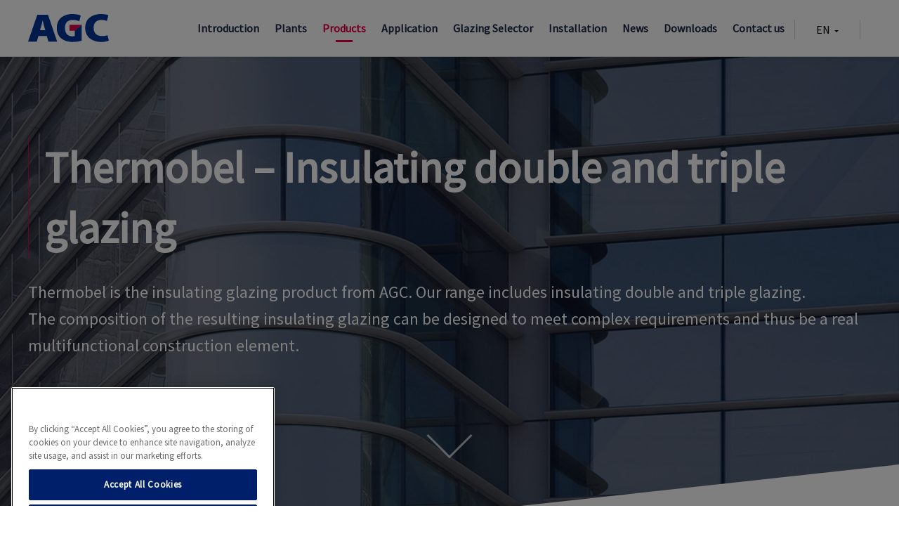

--- FILE ---
content_type: text/html; charset=utf-8
request_url: https://www.agc-processing.cz/en/products-thermobel-insulating-double-and-triple-glazing/
body_size: 8735
content:
<!DOCTYPE html>
<html lang="en" dir="ltr" prefix="og: http://ogp.me/ns#" class="no-js">
<head>
	<meta charset="UTF-8">
<title>Thermobel – Insulating double and triple glazing</title>
<meta name="description" content="Thermobel is the insulating glazing product from AGC. Our range includes insulating double and triple glazing.">
<meta property="og:image" content="https://www.agc-processing.cz/file/76">
	<meta name="robots" content="index,follow">
	<meta name="author" content="AITOM">
	<meta name="viewport" content="width=device-width, initial-scale=1">
	<meta name="format-detection" content="telephone=no">

<script> var dataLayer = [];</script>
<!-- Google Tag Manager -->
<script>(function(w,d,s,l,i){w[l]=w[l]||[];w[l].push({'gtm.start':
new Date().getTime(),event:'gtm.js'});var f=d.getElementsByTagName(s)[0],
j=d.createElement(s),dl=l!='dataLayer'?'&l='+l:'';j.async=true;j.src=
'//www.googletagmanager.com/gtm.js?id='+i+dl;f.parentNode.insertBefore(j,f);
})(window,document,'script','dataLayer','GTM-5KZXBWK');</script>
<!-- End Google Tag Manager -->

		<link rel="apple-touch-icon" sizes="57x57" href="/favicon/apple-icon-57x57.png">
		<link rel="apple-touch-icon" sizes="60x60" href="/favicon/apple-icon-60x60.png">
		<link rel="apple-touch-icon" sizes="72x72" href="/favicon/apple-icon-72x72.png">
		<link rel="apple-touch-icon" sizes="76x76" href="/favicon/apple-icon-76x76.png">
		<link rel="apple-touch-icon" sizes="114x114" href="/favicon/apple-icon-114x114.png">
		<link rel="apple-touch-icon" sizes="120x120" href="/favicon/apple-icon-120x120.png">
		<link rel="apple-touch-icon" sizes="144x144" href="/favicon/apple-icon-144x144.png">
		<link rel="apple-touch-icon" sizes="152x152" href="/favicon/apple-icon-152x152.png">
		<link rel="apple-touch-icon" sizes="180x180" href="/favicon/apple-icon-180x180.png">
		<link rel="icon" type="image/png" sizes="192x192"  href="/favicon/android-icon-192x192.png">
		<link rel="icon" type="image/png" sizes="32x32" href="/favicon/favicon-32x32.png">
		<link rel="icon" type="image/png" sizes="96x96" href="/favicon/favicon-96x96.png">
		<link rel="icon" type="image/png" sizes="16x16" href="/favicon/favicon-16x16.png">
		<link rel="manifest" href="/favicon/manifest.json">
		<meta name="msapplication-TileColor" content="#ffffff">
		<meta name="msapplication-TileImage" content="/favicon/ms-icon-144x144.png">
		<meta name="theme-color" content="#ffffff">

			<link rel="stylesheet" href="/Fe/css/style_7972dced.css" type="text/css">

	<script>var system = {"basePath":"\/"}, php = {"ajax":true,"debugMode":false,"googleMapsApiKey":"AIzaSyC4jZVBcXSZOg97xETmi2Q8v3CQec2yI5g","vendor":"https:\/\/www.agc-processing.cz\/Fe\/vendor\/","cacheVersion":"d1247f8a"};</script>

		<script>
			var docEl = document.documentElement;

			function removeWaitingFont () {
				docEl.className = docEl.className.replace(/(^|\s)wf-loading(\s|$)/g, ' ');
			}

			docEl.className += ' wf-loading';

			setTimeout(function() {
				removeWaitingFont();
			}, 2000);

			WebFontConfig = {
							google: { families: ["Source Sans Pro:300,400"] },
				active: function() {
					removeWaitingFont();
					document.cookie ='wfont=1; expires='+(new Date(new Date().getTime() + 86400000)).toGMTString()+'; path=/'
				}
			};
		</script>

	<script src="//ajax.googleapis.com/ajax/libs/webfont/1.6.26/webfont.js" async defer></script>

				<link rel="prefetch" href="//fonts.googleapis.com/css?family=Source%20Sans%20Pro%3A300%2C400&amp;subset=latin-ext">

	</head>
<body>
<!-- Google Tag Manager --><noscript><iframe src="//www.googletagmanager.com/ns.html?id=GTM-5KZXBWK" height="0" width="0" style="display:none;visibility:hidden"></iframe></noscript><!-- End Google Tag Manager -->
	<script>
		document.documentElement.className = document.documentElement.className.replace('no-js', 'js');
		(function(a){if(a.$)return;var b=[];a.$=function(c){b.push(c)};a.async$=function(){while(f=b.shift())$(f)}})(window);
	</script>

<div id="snippet--flashes"></div>

	<div class="m-section-grow">
			<input type="checkbox" id="o-header3-status" class="menu-status d-none jq_menu_status">
			<header class="o-header3 menu-for-open">
				<div class="container">
					<div class="o-header3__inner">
						<div class="o-header3__row">
							<div class="o-header3__column o-header3__column--left">
								<a href="/en/" class="o-header3__logo" title="AGC fenestra">
									<img src="/Fe/images/logotype-agc.svg?ver=1" alt="Logo AGC fenestra" class="o-header3__logo__icon">
								</a>
							</div>
							<div class="o-header3__column o-header3__column--right">
								<div class="o-header3__nav">
									<div class="o-header3__line">

			<nav class="m-nav-header">

			<ul class="m-nav-header__list">
					<li class="m-nav-header__item">
						<a href="/en/" class="m-nav-header__link">Introduction</a>

						<!-- Skip the closing tag -->
					<li class="m-nav-header__item">
						<a href="/en/plants/" class="m-nav-header__link">Plants</a>

						<!-- Skip the closing tag -->
					<li class="m-nav-header__item">
						<a href="/en/products/" class="m-nav-header__link m-nav-header__link--active">Products</a>

						<!-- Skip the closing tag -->
					<li class="m-nav-header__item">
						<a href="/en/application/" class="m-nav-header__link">Application</a>

						<!-- Skip the closing tag -->
					<li class="m-nav-header__item">
						<a href="/en/glazing-selector/" class="m-nav-header__link">Glazing Selector</a>

						<!-- Skip the closing tag -->
					<li class="m-nav-header__item">
						<a href="/en/installation/" class="m-nav-header__link">Installation</a>

						<!-- Skip the closing tag -->
					<li class="m-nav-header__item">
						<a href="/en/news/" class="m-nav-header__link">News</a>

						<!-- Skip the closing tag -->
					<li class="m-nav-header__item">
						<a href="/en/downloads/" class="m-nav-header__link">Downloads</a>

						<!-- Skip the closing tag -->
					<li class="m-nav-header__item">
						<a href="/en/contact-us/" class="m-nav-header__link">Contact us</a>

						<!-- Skip the closing tag -->
			</ul>

			</nav>



											<input type="checkbox" id="language-status" class="d-none">

											<div class="m-lang language-for-open">
																								<ul class="m-lang__list">
															<li class="m-lang__item m-lang__item--active">
																<a hreflang="en-US" href="/en/" rel="alternate" class="m-lang__link">
																		<span class="m-lang__name">EN</span>
																</a>
															</li>
															<li class="m-lang__item">
																<a hreflang="cs-CZ" href="/" rel="alternate" class="m-lang__link">
																		<span class="m-lang__name">CZ</span>
																</a>
															</li>
												</ul>

													<label for="language-status" class="m-lang__link m-lang__control">
																		<span class="m-lang__name">EN</span>
														<i class="m-lang__caret" aria-hidden="true"></i>
													</label>
											</div>
									</div>
								</div>
							</div>
							<div class="o-header3__column">
								<label for="o-header3-status" class="m-hamburger m-hamburger--border">
									<span class="m-hamburger__title">MENU</span>
									<span class="m-hamburger__icon"></span>
								</label>
							</div>
						</div>
					</div>
				</div>
			</header>

			<main class="main">
						<div class="o-hero o-hero--big">
							<div class="a-filter"></div>
							<div class="container">
								<div class="o-hero__placeholder">
									<div class="o-hero__stage">
											<div class="o-hero__top"></div>
										<div class="o-hero__middle row">
											<div class="o-hero__column col">
												<h1 class="o-hero__title a-separator a-animate-top jq_intersection">Thermobel – Insulating double and triple glazing</h1>
												<p class="o-hero__subtitle">Thermobel is the&nbsp;insulating glazing product from AGC. Our range includes insulating double and triple glazing. The&nbsp;composition of the&nbsp;resulting insulating glazing can be designed to meet complex requirements and thus be a&nbsp;real multifunctional construction element.</p>

												<div class="m-buttons">
												</div>
											</div>
										</div>
											<div class="o-hero__bottom">
												<a href="#after-hero" class="m-scroll jq_go_anchor"><i class="m-scroll__icon"></i></a>
											</div>
									</div>
								</div>
							</div>
								<div class="o-hero__background a-background a-background--cover a-background--center lazyload" data-bgset="https://www.agc-processing.cz/image/111/2/4089.jpg [sm--] | https://www.agc-processing.cz/image/111/3/4089.jpg [md--] | https://www.agc-processing.cz/image/111/4/4089.jpg [lg--] | https://www.agc-processing.cz/image/111/5/4089.jpg [--lg]"></div>
						<div class="o-hero__cut"></div>
						</div>
						<div data-anchor="after-hero"><noscript><div id="after-hero"></div></noscript></div>



    
    <section  class="m-section">
        <div id="snippet--content">
            <div class="container">


<!-- components/organism/o-grid1.html -->

<div class="o-grid1">
	<div class="container">
		<div class="row">
			<div class="o-grid1__column col-lg-8">
				<div class="o-grid1__inner o-grid1__inner--image">
												<div data-bg="https://www.agc-processing.cz/image/114/19" class="o-grid1__background lazyload o-grid1__background--contain"></div>
				</div>
			</div>
			<div class="o-grid1__column col-lg-16">
				<div class="o-grid1__inner">
					<h3 class="o-grid1__headline">
							Insulating double and triple glazing
					</h3>

					<div class="o-grid1__perex"><p>Insulating double and triple glazing is used to ensure thermal insulation. Thanks to the&nbsp;use of high-quality and functional coatings, this glazing offers optimal thermal comfort all year round. In winter, such glazing does not let the&nbsp;cold inside and you save money on heating. In summer, on the&nbsp;other hand, it does not let heat in and you save energy costs for air conditioning.</p></div>

				</div>
			</div>
		</div>
	</div>
</div>
<div class="o-grid1">
	<div class="container">
		<div class="row">
			<div class="o-grid1__column col-lg-8">
				<div class="o-grid1__inner o-grid1__inner--image">
												<div data-bg="https://www.agc-processing.cz/image/116/19" class="o-grid1__background lazyload o-grid1__background--contain"></div>
				</div>
			</div>
			<div class="o-grid1__column col-lg-16">
				<div class="o-grid1__inner">
					<h3 class="o-grid1__headline">
							Which parameters are important?
					</h3>

					<div class="o-grid1__perex"><p>Our attention should not be focused only on heat loss. It is also necessary to look at the&nbsp;heat gains. We must therefore examine the&nbsp;overall energy balance of the&nbsp;building.</p>
<ul>
<li>Thermal transmittance of the&nbsp;glazing U<sub>g</sub></li>
<li>Total solar energy transmission factor = solar factor g or SF</li>
<li>Light transmittance τv, = LT</li>
<li>Light reflection ρv, = LR</li>
</ul></div>

				</div>
			</div>
		</div>
	</div>
</div>
<div class="o-grid1">
	<div class="container">
		<div class="row">
			<div class="o-grid1__column col-lg-8">
				<div class="o-grid1__inner o-grid1__inner--image">
												<div data-bg="https://www.agc-processing.cz/image/115/19" class="o-grid1__background lazyload o-grid1__background--contain"></div>
				</div>
			</div>
			<div class="o-grid1__column col-lg-16">
				<div class="o-grid1__inner">
					<h3 class="o-grid1__headline">
							What values should we expect from glazing?
					</h3>

					<div class="o-grid1__perex"><p>In residential buildings, we should require the&nbsp;following values from our glazing. We recommend that you request the&nbsp;following parameters from your window supplier.</p>
<ul>
<li>Thermal insulation of glazing Ug at a&nbsp;level of 0.5 to 0.6 W/m<sup>2</sup>.K</li>
<li>Solar factor SF = at least 50%</li>
<li>Light transmittance LT = at least 70%</li>
<li>Safety glazing and improved acoustics</li>
</ul></div>

				</div>
			</div>
		</div>
	</div>
</div>
<div class="o-grid1">
	<div class="container">
		<div class="row">
			<div class="o-grid1__column col-lg-8">
				<div class="o-grid1__inner o-grid1__inner--image">
												<div data-bg="https://www.agc-processing.cz/image/112/19" class="o-grid1__background lazyload o-grid1__background--contain"></div>
				</div>
			</div>
			<div class="o-grid1__column col-lg-16">
				<div class="o-grid1__inner">
					<h3 class="o-grid1__headline">
							Infinite number of functions for insulating glass
					</h3>

					<div class="o-grid1__perex"><p>When designing insulating glazing, one must first determine what properties the&nbsp;final product should fulfil. Insulating triple glazing can have functions such as solar control, safety protection, acoustic comfort, fire protection or it can be a&nbsp;tasteful design element for the&nbsp;building facade.</p></div>

				</div>
			</div>
		</div>
	</div>
</div>
<div class="o-grid1">
	<div class="container">
		<div class="row">
			<div class="o-grid1__column col-lg-8">
				<div class="o-grid1__inner o-grid1__inner--image">
												<div data-bg="https://www.agc-processing.cz/image/455/19" class="o-grid1__background lazyload o-grid1__background--contain"></div>
				</div>
			</div>
			<div class="o-grid1__column col-lg-16">
				<div class="o-grid1__inner">
					<h3 class="o-grid1__headline">
							Thermobel brochure
					</h3>

					<div class="o-grid1__perex"><p>Thermobel – the&nbsp;model environmentally friendly insulating glazing! Your glazing should suit you fully, therefore, choose it carefully, considering your specific requirements. We will guide you through our extensive range of products and help you find the&nbsp;solution that best suits your needs, whether your project is a&nbsp;new construction or a&nbsp;modernization.</p></div>

				</div>
			</div>
		</div>
	</div>
</div>
<div class="o-grid1">
	<div class="container">
		<div class="row">
			<div class="o-grid1__column col-lg-8">
				<div class="o-grid1__inner o-grid1__inner--image">
												<div data-bg="https://www.agc-processing.cz/image/871/19" class="o-grid1__background lazyload o-grid1__background--contain"></div>
				</div>
			</div>
			<div class="o-grid1__column col-lg-16">
				<div class="o-grid1__inner">
					<h3 class="o-grid1__headline">
							Cradle to Cradle – Environmental friendliness
					</h3>

					<div class="o-grid1__perex"><p>Thermobel products have been awarded the&nbsp;Cradle to Cradle Certified<span id="docs-internal-guid-c32eb787-7fff-69a9-1f8c-d8fad4f5c4d8"><span>®</span></span> Bronze certificate. By actively using Cradle to Cradle-certified products, architects, designers and planners obtain so-called LEED credits. Moreover, in the&nbsp;LEED and BREEAM systems, you can receive points under three main themes: Natural lighting, thermal comfort and energy efficiency.</p></div>

				</div>
			</div>
		</div>
	</div>
</div>
<div class="o-grid1">
	<div class="container">
		<div class="row">
			<div class="o-grid1__column col-lg-8">
			</div>
			<div class="o-grid1__column col-lg-16">
				<div class="o-grid1__inner">
					<h3 class="o-grid1__headline">
						<a href="https://www.agc-yourglass.com/" class="o-grid1__headline__link">
							Complete information
						</a>
					</h3>

					<div class="o-grid1__perex"><p>Are you looking for more information about this product? Then please visit the&nbsp;AGC Glass product pages.</p></div>

					<div class="o-grid1__bottom">
						<a href="https://www.agc-yourglass.com/" class="a-button">www.agc-yourglass.com</a>
					</div>
				</div>
			</div>
		</div>
	</div>
</div>

        </div>
        </div>
    </section>
    
    <section  class="m-section">
        <div id="snippet--content">
            <div class="container">


<!-- components/organism/o-grid6.html -->

<div class="container">
</div>

        </div>
        </div>
    </section>


			</main>

	</div>

 
<!-- components/organism/o-contact1.html -->
<div class="m-section bg-gray-light">
	<div class="m-section__content container">
		<h2 class="o-contact1__headline h2--line">
			We are happy to advise you
		</h2>

		<div class="o-contact1__perex">
			<p style="text-align: center;">If you have a&nbsp;question, our experts will contact you</p>
		</div>

		<div class="m-buttons text-center">
			<a href="/en/contact-us/" class="a-button">Contact us</a>
		</div>
	</div>
	<div class="m-section__background a-background a-background--cover lazyload" data-bgset="https://www.agc-processing.cz/image/30/27/pattern-contact1.jpg [sm--] | https://www.agc-processing.cz/image/30/28/pattern-contact1.jpg [md--] | https://www.agc-processing.cz/image/30/29/pattern-contact1.jpg [lg--] | https://www.agc-processing.cz/image/30/30/pattern-contact1.jpg [--lg]"></div>
</div>



		<hr class="a-hr-linear">
		<footer class="o-footer2">
			<div class="o-footer2__widgets">
				<div class="container">
					<div class="row">
						<div class="col-24">
							<a href="/en/">
								<img src="/Fe/images/logotype.svg?ver=1" alt="Logo AGC fenestra" class="o-footer2__logo">
							</a>
						</div>
						<hr class="mb-0">
						<div class="col-24 my-0">
		<nav class="m-nav-base m-nav-base--sep">
			<ul class="m-nav-base__list">
				<li class="m-nav-base__item">
					<a href="/en/privacy-policy/" class="o-footer2__link">Privacy policy</a>
				</li>
				<li class="m-nav-base__item">
					<a href="/en/cookies-statement/" class="o-footer2__link">Cookies statement</a>
				</li>
			</ul>
		</nav>

						</div>
						<hr class="mt-0">
					</div>
				</div>
			</div>
			<div class="o-footer2__socket">
				<div class="container">
					<div class="row align-items-center">
						<div class="o-footer2__icons col-md-10 col-lg-8">
							<div class="m-social-icons m-social-icons--inline">
								<ul class="m-social-icons__list">
									<li class="m-social-icons__item">
										<a href="#" class="m-social-icons__link" target="_blank"><svg version="1.1" xmlns="http://www.w3.org/2000/svg" viewBox="0 0 32 32">
<title>twitter</title>
<path d="M32 6.377c-1.090 0.478-2.357 0.841-3.68 1.027l-0.078 0.009c1.356-0.812 2.369-2.077 2.839-3.582l0.012-0.045c-1.193 0.725-2.58 1.285-4.057 1.604l-0.089 0.016c-1.199-1.276-2.896-2.070-4.78-2.070-3.614 0-6.546 2.926-6.553 6.539v0.001c-0 0.011-0 0.023-0 0.036 0 0.517 0.071 1.018 0.204 1.492l-0.009-0.039c-5.465-0.264-10.279-2.843-13.517-6.769l-0.026-0.032c-0.528 0.933-0.84 2.049-0.841 3.238v0c0.002 2.26 1.148 4.252 2.891 5.427l0.023 0.015c-1.101-0.045-2.122-0.353-3.013-0.861l0.033 0.017v0.067c0 0.002 0 0.005 0 0.008 0 3.153 2.233 5.784 5.204 6.398l0.042 0.007c-0.521 0.151-1.121 0.245-1.741 0.259l-0.008 0c-0.442-0.010-0.865-0.058-1.277-0.141l0.046 0.008c0.865 2.607 3.251 4.466 6.082 4.533l0.008 0c-2.216 1.737-5.044 2.785-8.117 2.785-0.016 0-0.031-0-0.047-0h0.002c-0.095 0.003-0.206 0.004-0.318 0.004-0.435 0-0.866-0.022-1.29-0.066l0.053 0.004c2.822 1.868 6.286 2.98 10.009 2.98 0.034 0 0.067-0 0.101-0l-0.005 0c0.037 0 0.080 0 0.123 0 10.236 0 18.533-8.298 18.533-18.533 0-0.044-0-0.088-0-0.133l0 0.007v-0.841c1.273-0.935 2.347-2.050 3.209-3.322l0.030-0.047z"></path>
</svg>
</a>
									<!-- Skip the closing tag -->
									<li class="m-social-icons__item">
										<a href="#" class="m-social-icons__link" target="_blank"><svg version="1.1" xmlns="http://www.w3.org/2000/svg" viewBox="0 0 15 32">
<title>facebook</title>
<path d="M14.872 10.357h-5.047v-3.32c0-1.261 0.8-1.527 1.395-1.527h3.58v-5.511h-4.908c-5.511 0-6.705 4.116-6.705 6.705v3.652h-3.187v5.643h3.187v16h6.639v-16h4.515z"></path>
</svg>
</a>
									<!-- Skip the closing tag -->
									<li class="m-social-icons__item">
										<a href="#" class="m-social-icons__link" target="_blank"><svg version="1.1" xmlns="http://www.w3.org/2000/svg" viewBox="0 0 32 32">
<title>youtube</title>
<path d="M16 28.008h-0.013c-0.859-0.009-8.453-0.097-10.867-0.343-0.121-0.025-0.267-0.043-0.435-0.064-1.219-0.055-2.305-0.579-3.092-1.393l-0.001-0.001c-0.657-0.959-1.11-2.108-1.268-3.35l-0.004-0.038c-0.189-1.641-0.305-3.561-0.32-5.504l-0-0.022v-2.588c0.015-1.965 0.131-3.884 0.343-5.774l-0.023 0.25c0.163-1.28 0.616-2.43 1.289-3.416l-0.017 0.027c0.747-0.835 1.811-1.372 3.001-1.422l0.009-0c0.072-0.007 0.133-0.013 0.197-0.021 4.425-0.343 11.127-0.347 11.2-0.347h0.015c0.067 0 6.769 0 11.2 0.347 0.059 0.008 0.125 0.015 0.197 0.021 1.199 0.051 2.262 0.588 3.006 1.419l0.004 0.004c0.657 0.96 1.109 2.109 1.267 3.351l0.004 0.038c0 0.028 0.321 2.812 0.321 5.525v2.588c0 2.712-0.317 5.497-0.321 5.525-0.162 1.28-0.614 2.429-1.288 3.415l0.017-0.027c-0.746 0.831-1.806 1.368-2.992 1.422l-0.009 0-0.205 0.023c-4.455 0.341-11.148 0.356-11.213 0.356zM12 10.008v0 12l10-6-10-6z"></path>
</svg>
</a>
									<!-- Skip the closing tag -->
									<li class="m-social-icons__item">
										<a href="#" class="m-social-icons__link" target="_blank"><svg version="1.1" xmlns="http://www.w3.org/2000/svg" viewBox="0 0 32 32">
<title>linkedin</title>
<path d="M29.429 0h-27.052c-0.017-0-0.038-0.001-0.059-0.001-1.279 0-2.316 1.036-2.319 2.314v27.374c0.003 1.279 1.040 2.314 2.319 2.314 0.021 0 0.041-0 0.062-0.001l-0.003 0h27.052c0.006 0 0.012 0 0.019 0 1.287 0 2.333-1.030 2.358-2.311l0-0.002v-27.373c-0.048-1.28-1.091-2.302-2.376-2.313h-0.001zM9.639 26.731h-4.82v-14.393h4.82zM7.2 10.345v0c-0.066 0.006-0.142 0.010-0.219 0.010-1.372 0-2.484-1.112-2.484-2.484 0-0.011 0-0.022 0-0.033l-0 0.002c0.004-1.389 1.131-2.513 2.52-2.513 0.064 0 0.128 0.002 0.191 0.007l-0.008-0c0.053-0.004 0.114-0.006 0.176-0.006 1.389 0 2.516 1.124 2.52 2.512v0c0.001 0.031 0.002 0.068 0.002 0.104 0 1.335-1.082 2.417-2.417 2.417-0.099 0-0.197-0.006-0.292-0.018l0.012 0.001zM26.933 26.731h-4.829v-7.711c0-1.928-0.707-3.277-2.441-3.277-0.004-0-0.008-0-0.013-0-1.119 0-2.072 0.716-2.423 1.715l-0.006 0.018c-0.089 0.28-0.141 0.603-0.141 0.937 0 0.077 0.003 0.153 0.008 0.229l-0.001-0.010v8.035h-4.821s0.064-13.108 0-14.457h4.819v2.057c0.853-1.434 2.395-2.38 4.158-2.38 0.052 0 0.103 0.001 0.155 0.002l-0.008-0c3.148 0 5.527 2.056 5.527 6.489z"></path>
</svg>
</a>
									<!-- Skip the closing tag -->
									<li class="m-social-icons__item">
										<a href="#" class="m-social-icons__link" target="_blank"><svg version="1.1" xmlns="http://www.w3.org/2000/svg" viewBox="0 0 25 32">
<title>pinterest</title>
<path d="M13.108 0c-8.675 0-13.108 6.232-13.108 11.501 0 3.148 1.221 5.976 3.791 7.004 0.086 0.050 0.19 0.080 0.301 0.080 0.307 0 0.561-0.23 0.599-0.526l0-0.003c0.116-0.587 0.249-1.083 0.411-1.566l-0.026 0.088c0.040-0.099 0.063-0.214 0.063-0.334 0-0.277-0.124-0.526-0.319-0.693l-0.001-0.001c-0.763-0.896-1.228-2.067-1.228-3.346 0-0.089 0.002-0.178 0.007-0.266l-0.001 0.012c-0-0.027-0.001-0.060-0.001-0.092 0-4.813 3.902-8.715 8.715-8.715 0.122 0 0.243 0.002 0.363 0.007l-0.017-0.001c4.948 0 7.645 3.020 7.645 7.067 0 5.268-2.313 9.767-5.847 9.767-0.039 0.002-0.086 0.003-0.132 0.003-1.571 0-2.844-1.273-2.844-2.844 0-0.246 0.031-0.485 0.090-0.712l-0.004 0.020c0.579-2.313 1.6-4.819 1.6-6.489 0.009-0.079 0.014-0.171 0.014-0.264 0-1.379-1.118-2.497-2.497-2.497-0.005 0-0.011 0-0.016 0h0.001c-1.992 0-3.533 2.056-3.533 4.755-0 0.029-0.001 0.064-0.001 0.099 0 1.009 0.213 1.969 0.597 2.837l-0.018-0.045s-1.993 8.479-2.315 9.955c-0.214 1.108-0.336 2.382-0.336 3.685 0 1.172 0.099 2.321 0.289 3.439l-0.017-0.12c0 0.193 0.321 0.257 0.449 0.133 1.385-1.724 2.517-3.726 3.296-5.896l0.045-0.144c0.257-0.835 1.285-5.076 1.285-5.076 0.965 1.405 2.562 2.315 4.372 2.315 0.044 0 0.088-0.001 0.132-0.002l-0.006 0c5.911 0 9.895-5.397 9.895-12.593-0.064-5.465-4.627-10.541-11.693-10.541z"></path>
</svg>
</a>
									<!-- Skip the closing tag -->
								</ul>
							</div>
						</div>
						<div class="o-footer2__copy col-md-7 col-lg-8">
							AGC
						</div>
						<div class="o-footer2__aitom col-md-7 col-lg-8">
							<a href="https://www.aitomdigital.com/" target="_blank" class="m-aitom-logo">
								<svg xmlns="http://www.w3.org/2000/svg" viewBox="0 0 100.994 34" class="m-aitom-logo__logo"><path class="m-aitom-logo__text" d="M50.137 12.632h4.426l3.888 9.133h-3.836l-.384-1.05h-3.76l-.384 1.05H46.25m6.113-6.37h-.026l-1.074 3.095h2.174l-1.074-3.095zM58.95 12.632h3.607v9.133H58.95zM66.766 14.934h-3.34v-2.302h10.285v2.302h-3.337v6.83h-3.607M80.298 12.312c2.188 0 6.242.154 6.242 4.886 0 4.733-4.054 4.886-6.242 4.886-2.187 0-6.242-.14-6.242-4.886 0-4.732 4.055-4.886 6.242-4.886m0 7.47c1.484 0 2.405-.73 2.405-2.584s-.92-2.584-2.405-2.584c-1.483 0-2.404.73-2.404 2.584 0 1.855.92 2.584 2.404 2.584M87.82 12.632h5.078l1.496 5.308h.026l1.496-5.308h5.078v9.133H97.72V15.24h-.026l-1.918 6.525h-2.738L91.12 15.24h-.026v6.525H87.82"></path><path class="m-aitom-logo__symbol" d="M28.495 9.434c.115-.23.14-.358.09-.512-.372-1.036-2.034-.793-2.674-.345-.562.384-.792.934-.792.934s-2.865 5.232-3.172 5.808c-.307.563.14.793.665.793L37.86 16.1h.294c.115 0 .78.04 1.164-.51 1.01-1.472-.64-2.214-1.612-2.253l-.946-.038h-10.36l2.007-3.633c-.025-.025-.025-.025.09-.23M16.586 7.17c-.14-.217-.243-.294-.396-.32-1.087-.192-1.7 1.37-1.637 2.15.05.677.41 1.15.41 1.15s3.12 5.09 3.452 5.64c.333.55.755.27 1.024-.19.267-.46 7.57-13.24 7.57-13.24l.142-.255c.05-.102.422-.652.128-1.266-.768-1.613-2.24-.55-2.75.28l-.5.806-5.154 8.992-2.162-3.543-.128-.205M7.287 13.144c-.256.012-.383.05-.486.166-.728.83.283 2.16.973 2.52.602.307 1.203.255 1.203.255s5.973 0 6.613.013c.638 0 .625-.5.37-.972-.256-.46-7.317-13.38-7.317-13.38l-.153-.255c-.052-.1-.333-.703-1.01-.767C5.7.543 5.84 2.348 6.276 3.218l.422.857 4.962 9.094-4.144-.026h-.23M11.125 24.58c-.116.23-.14.357-.077.51.37 1.036 2.034.793 2.673.346.55-.384.794-.934.794-.934l3.172-5.794c.307-.563-.14-.793-.665-.793l-15.246.012H1.48c-.115 0-.78-.038-1.164.525-1.01 1.47.64 2.213 1.612 2.25l.946.027h10.36l-2.007 3.63-.102.22M23.007 26.83c.14.217.243.294.397.332 1.087.18 1.7-1.368 1.637-2.148-.05-.678-.408-1.152-.408-1.152s-3.12-5.09-3.454-5.64c-.332-.55-.754-.27-1.023.18-.27.46-7.572 13.237-7.572 13.237l-.14.255c-.052.102-.423.652-.13 1.266.77 1.613 2.24.55 2.75-.28l.5-.806 5.155-8.992 2.15 3.543c.012 0 .012 0 .14.205M32.652 20.856c.256-.012.384-.05.486-.166.73-.818-.28-2.16-.972-2.52-.6-.307-1.203-.255-1.203-.255s-5.973-.013-6.613-.013c-.64 0-.626.51-.37.972.255.46 7.316 13.38 7.316 13.38l.154.255c.05.1.332.703 1.01.767 1.778.19 1.637-1.625 1.202-2.495l-.422-.844-4.963-9.094 4.145.025.23-.014"></path></svg>
							</a>
						</div>
					</div>
				</div>
			</div>
		</footer>




		<!--[if lte IE 10]>
			<input type="checkbox" id="theme-notice-status-ie" class="a-theme-notice__status" checked="checked">

			<div class="a-theme-notice">
				<p class="h3">We're sorry your browser is out of date</p>

				<p>You do not seem to have an updated browser. Your site may not be displayed correctly. Please update your browser or read more <a target="_blank" href="https://www.aitom.cz/proc-je-nutne-aktualizovat-prohlizec">here</a>.</p>

				<label for="theme-notice-status-ie" class="a-theme-notice__close" aria-label="Zavřít">&#10005;</label>
			</div>

			<div class="a-theme-notice__background"></div>
		<![endif]-->

		<noscript>
			<input type="checkbox" id="theme-notice-status-noscript" class="a-theme-notice__status" checked="checked">

			<div class="a-theme-notice">
				<p class="h3">Please turn on Javascript for proper web browsing</p>

				<p>It looks like you do not have Javascript turned on. Your site may not be displayed correctly. Please enable Javascript or read more <a target="_blank" href="https://www.aitom.cz/proc-je-nutne-aktualizovat-prohlizec">zde</a>.</p>

				<label for="theme-notice-status-noscript" class="a-theme-notice__close" aria-label="Zavřít">&#10005;</label>
			</div>

			<div class="a-theme-notice__background"></div>
		</noscript>



		<script>
		var magnificPopup_i18n = {
				tClose: "Close (Esc)",
				tLoading: "Načítám...",
				gallery: {
					tPrev: "Previous",
					tNext: "Next",
					tCounter: '%curr% / %total%'
				},
				image: {
					tError: "<a href=\"%url%\">Image<\/a> failed to load.",
					titleSrc: 'title'
				},
				ajax: {
					tError: "<a href=\"%url%\">Content<\/a> could not be loaded."
				}
			};
	</script>
	
	<!-- <script src="//polyfill.io/v2/polyfill.min.js?features=IntersectionObserver"></script> -->

			<script src="/Fe/js/main_d1247f8a.js"></script>

</body>
</html>


--- FILE ---
content_type: text/css
request_url: https://www.agc-processing.cz/Fe/css/style_7972dced.css
body_size: 28324
content:
/*! normalize.css v8.0.1 | MIT License | github.com/necolas/normalize.css *//*! normalize.css v8.0.1 | MIT License | github.com/necolas/normalize.css */html{line-height:1.15;-webkit-text-size-adjust:100%}body{margin:0}main{display:block}h1{font-size:2em;margin:.67em 0}hr{box-sizing:content-box;height:0;overflow:visible}pre{font-family:monospace,monospace;font-size:1em}a{background-color:transparent}abbr[title]{border-bottom:none;text-decoration:underline;text-decoration:underline dotted}b,strong{font-weight:bolder}code,kbd,samp{font-family:monospace,monospace;font-size:1em}small{font-size:80%}sub,sup{font-size:75%;line-height:0;position:relative;vertical-align:baseline}sub{bottom:-.25em}sup{top:-.5em}img{border-style:none}button,input,optgroup,select,textarea{font-family:inherit;font-size:100%;line-height:1.15;margin:0}button,input{overflow:visible}button,select{text-transform:none}[type=button],[type=reset],[type=submit],button{-webkit-appearance:button}[type=button]::-moz-focus-inner,[type=reset]::-moz-focus-inner,[type=submit]::-moz-focus-inner,button::-moz-focus-inner{border-style:none;padding:0}[type=button]:-moz-focusring,[type=reset]:-moz-focusring,[type=submit]:-moz-focusring,button:-moz-focusring{outline:1px dotted ButtonText}fieldset{padding:.35em .75em .625em}legend{box-sizing:border-box;color:inherit;display:table;max-width:100%;padding:0;white-space:normal}progress{vertical-align:baseline}textarea{overflow:auto}[type=checkbox],[type=radio]{box-sizing:border-box;padding:0}[type=number]::-webkit-inner-spin-button,[type=number]::-webkit-outer-spin-button{height:auto}[type=search]{-webkit-appearance:textfield;outline-offset:-2px}[type=search]::-webkit-search-decoration{-webkit-appearance:none}::-webkit-file-upload-button{-webkit-appearance:button;font:inherit}details{display:block}summary{display:list-item}template{display:none}[hidden]{display:none}.mfp-bg{top:0;left:0;width:100%;height:100%;z-index:1042;overflow:hidden;position:fixed;background:#0b0b0b;opacity:.8}.mfp-wrap{top:0;left:0;width:100%;height:100%;z-index:1043;position:fixed;outline:0!important;-webkit-backface-visibility:hidden}.mfp-container{text-align:center;position:absolute;width:100%;height:100%;left:0;top:0;padding:0 8px;box-sizing:border-box}.mfp-container:before{content:"";display:inline-block;height:100%;vertical-align:middle}.mfp-align-top .mfp-container:before{display:none}.mfp-content{position:relative;display:inline-block;vertical-align:middle;margin:0 auto;text-align:left;z-index:1045}.mfp-ajax-holder .mfp-content,.mfp-inline-holder .mfp-content{width:100%;cursor:auto}.mfp-ajax-cur{cursor:progress}.mfp-zoom-out-cur,.mfp-zoom-out-cur .mfp-image-holder .mfp-close{cursor:-moz-zoom-out;cursor:-webkit-zoom-out;cursor:zoom-out}.mfp-zoom{cursor:pointer;cursor:-webkit-zoom-in;cursor:-moz-zoom-in;cursor:zoom-in}.mfp-auto-cursor .mfp-content{cursor:auto}.mfp-arrow,.mfp-close,.mfp-counter,.mfp-preloader{-webkit-user-select:none;-moz-user-select:none;user-select:none}.mfp-loading.mfp-figure{display:none}.mfp-hide{display:none!important}.mfp-preloader{color:#ccc;position:absolute;top:50%;width:auto;text-align:center;margin-top:-.8em;left:8px;right:8px;z-index:1044}.mfp-preloader a{color:#ccc}.mfp-preloader a:hover{color:#fff}.mfp-s-ready .mfp-preloader{display:none}.mfp-s-error .mfp-content{display:none}button.mfp-arrow,button.mfp-close{overflow:visible;cursor:pointer;background:0 0;border:0;-webkit-appearance:none;display:block;outline:0;padding:0;z-index:1046;box-shadow:none;touch-action:manipulation}button::-moz-focus-inner{padding:0;border:0}.mfp-close{width:44px;height:44px;line-height:44px;position:absolute;right:0;top:0;text-decoration:none;text-align:center;opacity:.65;padding:0 0 18px 10px;color:#fff;font-style:normal;font-size:28px;font-family:Arial,Baskerville,monospace}.mfp-close:focus,.mfp-close:hover{opacity:1}.mfp-close:active{top:1px}.mfp-close-btn-in .mfp-close{color:#333}.mfp-iframe-holder .mfp-close,.mfp-image-holder .mfp-close{color:#fff;right:-6px;text-align:right;padding-right:6px;width:100%}.mfp-counter{position:absolute;top:0;right:0;color:#ccc;font-size:12px;line-height:18px;white-space:nowrap}.mfp-arrow{position:absolute;opacity:.65;margin:0;top:50%;margin-top:-55px;padding:0;width:90px;height:110px;-webkit-tap-highlight-color:transparent}.mfp-arrow:active{margin-top:-54px}.mfp-arrow:focus,.mfp-arrow:hover{opacity:1}.mfp-arrow:after,.mfp-arrow:before{content:"";display:block;width:0;height:0;position:absolute;left:0;top:0;margin-top:35px;margin-left:35px;border:medium inset transparent}.mfp-arrow:after{border-top-width:13px;border-bottom-width:13px;top:8px}.mfp-arrow:before{border-top-width:21px;border-bottom-width:21px;opacity:.7}.mfp-arrow-left{left:0}.mfp-arrow-left:after{border-right:17px solid #fff;margin-left:31px}.mfp-arrow-left:before{margin-left:25px;border-right:27px solid #3f3f3f}.mfp-arrow-right{right:0}.mfp-arrow-right:after{border-left:17px solid #fff;margin-left:39px}.mfp-arrow-right:before{border-left:27px solid #3f3f3f}.mfp-iframe-holder{padding-top:40px;padding-bottom:40px}.mfp-iframe-holder .mfp-content{line-height:0;width:100%;max-width:900px}.mfp-iframe-holder .mfp-close{top:-40px}.mfp-iframe-scaler{width:100%;height:0;overflow:hidden;padding-top:56.25%}.mfp-iframe-scaler iframe{position:absolute;display:block;top:0;left:0;width:100%;height:100%;box-shadow:0 0 8px rgba(0,0,0,.6);background:#000}img.mfp-img{width:auto;max-width:100%;height:auto;display:block;line-height:0;box-sizing:border-box;padding:40px 0 40px;margin:0 auto}.mfp-figure{line-height:0}.mfp-figure:after{content:"";position:absolute;left:0;top:40px;bottom:40px;display:block;right:0;width:auto;height:auto;z-index:-1;box-shadow:0 0 8px rgba(0,0,0,.6);background:#444}.mfp-figure small{color:#bdbdbd;display:block;font-size:12px;line-height:14px}.mfp-figure figure{margin:0}.mfp-bottom-bar{margin-top:-36px;position:absolute;top:100%;left:0;width:100%;cursor:auto}.mfp-title{text-align:left;line-height:18px;color:#f3f3f3;word-wrap:break-word;padding-right:36px}.mfp-image-holder .mfp-content{max-width:100%}.mfp-gallery .mfp-image-holder .mfp-figure{cursor:pointer}@media screen and (max-width:800px) and (orientation:landscape),screen and (max-height:300px){.mfp-img-mobile .mfp-image-holder{padding-left:0;padding-right:0}.mfp-img-mobile img.mfp-img{padding:0}.mfp-img-mobile .mfp-figure:after{top:0;bottom:0}.mfp-img-mobile .mfp-figure small{display:inline;margin-left:5px}.mfp-img-mobile .mfp-bottom-bar{background:rgba(0,0,0,.6);bottom:0;margin:0;top:auto;padding:3px 5px;position:fixed;box-sizing:border-box}.mfp-img-mobile .mfp-bottom-bar:empty{padding:0}.mfp-img-mobile .mfp-counter{right:5px;top:3px}.mfp-img-mobile .mfp-close{top:0;right:0;width:35px;height:35px;line-height:35px;background:rgba(0,0,0,.6);position:fixed;text-align:center;padding:0}}@media all and (max-width:900px){.mfp-arrow{-webkit-transform:scale(.75);transform:scale(.75)}.mfp-arrow-left{-webkit-transform-origin:0;transform-origin:0}.mfp-arrow-right{-webkit-transform-origin:100%;transform-origin:100%}.mfp-container{padding-left:6px;padding-right:6px}}/*! nouislider - 12.1.0 - 10/25/2018 *//*! nouislider - 12.1.0 - 10/25/2018 */.noUi-target,.noUi-target *{-webkit-touch-callout:none;-webkit-tap-highlight-color:transparent;-webkit-user-select:none;-ms-touch-action:none;touch-action:none;-ms-user-select:none;-moz-user-select:none;user-select:none;-moz-box-sizing:border-box;box-sizing:border-box}.noUi-target{position:relative;direction:ltr}.noUi-base,.noUi-connects{width:100%;height:100%;position:relative;z-index:1}.noUi-connects{overflow:hidden;z-index:0}.noUi-connect,.noUi-origin{will-change:transform;position:absolute;z-index:1;top:0;left:0;height:100%;width:100%;-ms-transform-origin:0 0;-webkit-transform-origin:0 0;transform-origin:0 0}html:not([dir=rtl]) .noUi-horizontal .noUi-origin{left:auto;right:0}.noUi-vertical .noUi-origin{width:0}.noUi-horizontal .noUi-origin{height:0}.noUi-handle{position:absolute}.noUi-state-tap .noUi-connect,.noUi-state-tap .noUi-origin{-webkit-transition:transform .3s;transition:transform .3s}.noUi-state-drag *{cursor:inherit!important}.noUi-horizontal{height:18px}.noUi-horizontal .noUi-handle{width:34px;height:28px;left:-17px;top:-6px}.noUi-vertical{width:18px}.noUi-vertical .noUi-handle{width:28px;height:34px;left:-6px;top:-17px}html:not([dir=rtl]) .noUi-horizontal .noUi-handle{right:-17px;left:auto}.noUi-target{background:#fafafa;border-radius:4px;border:1px solid #d3d3d3;box-shadow:inset 0 1px 1px #f0f0f0,0 3px 6px -5px #bbb}.noUi-connects{border-radius:3px}.noUi-connect{background:#3fb8af}.noUi-draggable{cursor:ew-resize}.noUi-vertical .noUi-draggable{cursor:ns-resize}.noUi-handle{border:1px solid #d9d9d9;border-radius:3px;background:#fff;cursor:default;box-shadow:inset 0 0 1px #fff,inset 0 1px 7px #ebebeb,0 3px 6px -3px #bbb}.noUi-active{box-shadow:inset 0 0 1px #fff,inset 0 1px 7px #ddd,0 3px 6px -3px #bbb}.noUi-handle:after,.noUi-handle:before{content:"";display:block;position:absolute;height:14px;width:1px;background:#e8e7e6;left:14px;top:6px}.noUi-handle:after{left:17px}.noUi-vertical .noUi-handle:after,.noUi-vertical .noUi-handle:before{width:14px;height:1px;left:6px;top:14px}.noUi-vertical .noUi-handle:after{top:17px}[disabled] .noUi-connect{background:#b8b8b8}[disabled] .noUi-handle,[disabled].noUi-handle,[disabled].noUi-target{cursor:not-allowed}.noUi-pips,.noUi-pips *{-moz-box-sizing:border-box;box-sizing:border-box}.noUi-pips{position:absolute;color:#999}.noUi-value{position:absolute;white-space:nowrap;text-align:center}.noUi-value-sub{color:#ccc;font-size:10px}.noUi-marker{position:absolute;background:#ccc}.noUi-marker-sub{background:#aaa}.noUi-marker-large{background:#aaa}.noUi-pips-horizontal{padding:10px 0;height:80px;top:100%;left:0;width:100%}.noUi-value-horizontal{-webkit-transform:translate(-50%,50%);transform:translate(-50%,50%)}.noUi-rtl .noUi-value-horizontal{-webkit-transform:translate(50%,50%);transform:translate(50%,50%)}.noUi-marker-horizontal.noUi-marker{margin-left:-1px;width:2px;height:5px}.noUi-marker-horizontal.noUi-marker-sub{height:10px}.noUi-marker-horizontal.noUi-marker-large{height:15px}.noUi-pips-vertical{padding:0 10px;height:100%;top:0;left:100%}.noUi-value-vertical{-webkit-transform:translate(0,-50%);transform:translate(0,-50%,0);padding-left:25px}.noUi-rtl .noUi-value-vertical{-webkit-transform:translate(0,50%);transform:translate(0,50%)}.noUi-marker-vertical.noUi-marker{width:5px;height:2px;margin-top:-1px}.noUi-marker-vertical.noUi-marker-sub{width:10px}.noUi-marker-vertical.noUi-marker-large{width:15px}.noUi-tooltip{display:block;position:absolute;border:1px solid #d9d9d9;border-radius:3px;background:#fff;color:#000;padding:5px;text-align:center;white-space:nowrap}.noUi-horizontal .noUi-tooltip{-webkit-transform:translate(-50%,0);transform:translate(-50%,0);left:50%;bottom:120%}.noUi-vertical .noUi-tooltip{-webkit-transform:translate(0,-50%);transform:translate(0,-50%);top:50%;right:120%}@-ms-viewport{width:device-width}body,html{height:100%}body.no-scroll,html.no-scroll{overflow:hidden}html{-ms-overflow-style:scrollbar;box-sizing:border-box;font-size:62.5%;overflow-x:hidden}html.wf-loading *{color:transparent!important}body{font-family:Arial,sans-serif;font-size:1.6rem;background-color:#fff;color:#6f7992;display:-ms-flexbox;display:flex;-ms-flex-direction:column;flex-direction:column;height:100vh;line-height:1.4;margin:0}.wf-active body{font-family:Source Sans Pro,Arial,sans-serif}body.js-focus-visible :focus:not(.focus-visible){outline:0}*,:after,:before{box-sizing:inherit}main{margin-top:6rem}@media (min-width:62em){main{margin-top:8.1rem}}.h1,h1{font-family:Arial,sans-serif;font-weight:700;font-size:3.4rem;color:#fff;line-height:1.4;margin:.48387em 0}.wf-active .h1,.wf-active h1{font-family:Source Sans Pro,Arial,sans-serif}@media (min-width:19.375em){.h1,h1{font-size:calc(3.14607vw + 2.42rem)}}@media (min-width:75em){.h1,h1{font-size:6.2rem}}.h1:first-child,h1:first-child{margin-top:0}.h1:last-child,h1:last-child{margin-bottom:0}.h1--line,h1--line{padding-bottom:.08065em;position:relative;text-align:center}.h1--line::after,h1--line::after{background-color:#e40046;bottom:0;content:'';height:.3rem;left:50%;margin-left:-.40323em;position:absolute;width:.80645em}.h2,h2{font-family:Arial,sans-serif;font-weight:700;font-size:2.6rem;color:#001f6b;line-height:1.6;margin:.625em 0}.wf-active .h2,.wf-active h2{font-family:Source Sans Pro,Arial,sans-serif}@media (min-width:19.375em){.h2,h2{font-size:calc(2.47191vw + 1.83rem)}}@media (min-width:75em){.h2,h2{font-size:4.8rem}}.h2:first-child,h2:first-child{margin-top:0}.h2:last-child,h2:last-child{margin-bottom:0}.h2--line,h2--line{padding-bottom:.08065em;position:relative;text-align:center}.h2--line::after,h2--line::after{background-color:#e40046;bottom:0;content:'';height:.3rem;left:50%;margin-left:-.40323em;position:absolute;width:.80645em}.h3,h3{font-family:Arial,sans-serif;font-weight:700;font-size:2.4rem;color:#001f6b;line-height:1.6;margin:.83333em 0}.wf-active .h3,.wf-active h3{font-family:Source Sans Pro,Arial,sans-serif}.h3:first-child,h3:first-child{margin-top:0}.h3:last-child,h3:last-child{margin-bottom:0}.h4,.h5,.h6,h4,h5,h6{font-family:Arial,sans-serif;font-weight:700;font-size:2rem;color:#001f6b;line-height:1.8;margin:1em 0}.wf-active .h4,.wf-active .h5,.wf-active .h6,.wf-active h4,.wf-active h5,.wf-active h6{font-family:Source Sans Pro,Arial,sans-serif}.h4:first-child,.h5:first-child,.h6:first-child,h4:first-child,h5:first-child,h6:first-child{margin-top:0}.h4:last-child,.h5:last-child,.h6:last-child,h4:last-child,h5:last-child,h6:last-child{margin-bottom:0}blockquote,ol,p,table,ul{margin-bottom:2rem;margin-top:2rem}blockquote:first-child,ol:first-child,p:first-child,table:first-child,ul:first-child{margin-top:0}blockquote:last-child,ol:last-child,p:last-child,table:last-child,ul:last-child{margin-bottom:0}hr{background:#d8d8d8;border:0;height:.1rem;margin:2rem 0;width:100%}img{height:auto;max-width:100%}ol,ul{margin-left:0;padding:0}ol ul,ol>li>ol,ul ul,ul>li>ol{margin:1rem 0 0 2rem}ol>li+li,ul>li+li{margin-top:1rem}ol{counter-reset:ol;list-style:none}ol>li:before{content:counter(ol) ") ";counter-increment:ol;display:inline-block;height:auto;padding-right:.625em;text-align:left;top:0;width:1.625em}ul{list-style-position:outside;list-style-type:disc;margin-left:2.8rem}a{text-decoration:underline}a:focus,a:hover{text-decoration:none}a,a:visited{color:#1f2a47}a:hover{color:#e40046}a[href^="mailto:"]{word-break:break-all}table thead tr td{background-color:#001f6b;color:#fff;font-weight:700}table:not(.reset){border-collapse:collapse;border-spacing:0;width:100%}table:not(.reset) th{background:#3d3d3d;color:#fff;line-height:1.4;text-align:left}table:not(.reset) td,table:not(.reset) th{border:0;padding:2rem;vertical-align:middle}table:not(.reset) tr:nth-child(odd){background:#f3f4f4}table:not(.reset) tr:nth-child(even){background:#fff}table:not(.reset) td:first-of-type{font-weight:700}table:not(.reset) thead+tbody tr:nth-child(odd){background:#fff}table:not(.reset) thead+tbody tr:nth-child(even){background:#d8d8d8}form>ul.error>li{font-size:1.6rem;background:#ebebeb;border-radius:0;box-shadow:0 0 .25em rgba(0,0,0,.2);color:#575757;line-height:1.4;margin-top:0;padding:.625em 1.025em;text-align:left;background:#e00000;color:#fff;display:block}form>ul.error>li+li{margin-top:.625em}/*!
 * Bootstrap Grid v4.0.0-beta.3 (https://getbootstrap.com)
 * Copyright 2011-2017 The Bootstrap Authors
 * Copyright 2011-2017 Twitter, Inc.
 * Licensed under MIT (https://github.com/twbs/bootstrap/blob/master/LICENSE)
 */html:before{content:'{"xs" : "(max-width: 35.999em)", "sm" : "(min-width: 36em) and (max-width: 47.999em)", "md" : "(min-width: 48em) and (max-width: 61.999em)", "lg" : "(min-width: 62em) and (max-width: 79.999em)", "xl" : "(min-width: 80em)", "menu" : "(min-width: 62em)"}';display:none}.container{width:100%;padding-right:1.5rem;padding-left:1.5rem;margin-right:auto;margin-left:auto}@media (min-width:36em){.container{max-width:54rem}}@media (min-width:48em){.container{max-width:72rem}}@media (min-width:62em){.container{max-width:96rem}}@media (min-width:80em){.container{max-width:123rem}}.container-fluid{width:100%;padding-right:1.5rem;padding-left:1.5rem;margin-right:auto;margin-left:auto}.row{display:-ms-flexbox;display:flex;-ms-flex-wrap:wrap;flex-wrap:wrap;margin-right:-1.5rem;margin-left:-1.5rem}.no-gutters{margin-right:0;margin-left:0}.no-gutters>.col,.no-gutters>[class*=col-]{padding-right:0;padding-left:0}.col,.col-1,.col-10,.col-11,.col-12,.col-13,.col-14,.col-15,.col-16,.col-17,.col-18,.col-19,.col-2,.col-20,.col-21,.col-22,.col-23,.col-24,.col-3,.col-4,.col-5,.col-6,.col-7,.col-8,.col-9,.col-auto,.col-lg,.col-lg-1,.col-lg-10,.col-lg-11,.col-lg-12,.col-lg-13,.col-lg-14,.col-lg-15,.col-lg-16,.col-lg-17,.col-lg-18,.col-lg-19,.col-lg-2,.col-lg-20,.col-lg-21,.col-lg-22,.col-lg-23,.col-lg-24,.col-lg-3,.col-lg-4,.col-lg-5,.col-lg-6,.col-lg-7,.col-lg-8,.col-lg-9,.col-lg-auto,.col-md,.col-md-1,.col-md-10,.col-md-11,.col-md-12,.col-md-13,.col-md-14,.col-md-15,.col-md-16,.col-md-17,.col-md-18,.col-md-19,.col-md-2,.col-md-20,.col-md-21,.col-md-22,.col-md-23,.col-md-24,.col-md-3,.col-md-4,.col-md-5,.col-md-6,.col-md-7,.col-md-8,.col-md-9,.col-md-auto,.col-sm,.col-sm-1,.col-sm-10,.col-sm-11,.col-sm-12,.col-sm-13,.col-sm-14,.col-sm-15,.col-sm-16,.col-sm-17,.col-sm-18,.col-sm-19,.col-sm-2,.col-sm-20,.col-sm-21,.col-sm-22,.col-sm-23,.col-sm-24,.col-sm-3,.col-sm-4,.col-sm-5,.col-sm-6,.col-sm-7,.col-sm-8,.col-sm-9,.col-sm-auto,.col-xl,.col-xl-1,.col-xl-10,.col-xl-11,.col-xl-12,.col-xl-13,.col-xl-14,.col-xl-15,.col-xl-16,.col-xl-17,.col-xl-18,.col-xl-19,.col-xl-2,.col-xl-20,.col-xl-21,.col-xl-22,.col-xl-23,.col-xl-24,.col-xl-3,.col-xl-4,.col-xl-5,.col-xl-6,.col-xl-7,.col-xl-8,.col-xl-9,.col-xl-auto{position:relative;width:100%;min-height:.1rem;padding-right:1.5rem;padding-left:1.5rem}.col{-ms-flex-preferred-size:0;flex-basis:0;-ms-flex-positive:1;flex-grow:1;max-width:100%}.col-auto{-ms-flex:0 0 auto;flex:0 0 auto;width:auto;max-width:none}.col-1{-ms-flex:0 0 4.16667%;flex:0 0 4.16667%;max-width:4.16667%}.col-2{-ms-flex:0 0 8.33333%;flex:0 0 8.33333%;max-width:8.33333%}.col-3{-ms-flex:0 0 12.5%;flex:0 0 12.5%;max-width:12.5%}.col-4{-ms-flex:0 0 16.66667%;flex:0 0 16.66667%;max-width:16.66667%}.col-5{-ms-flex:0 0 20.83333%;flex:0 0 20.83333%;max-width:20.83333%}.col-6{-ms-flex:0 0 25%;flex:0 0 25%;max-width:25%}.col-7{-ms-flex:0 0 29.16667%;flex:0 0 29.16667%;max-width:29.16667%}.col-8{-ms-flex:0 0 33.33333%;flex:0 0 33.33333%;max-width:33.33333%}.col-9{-ms-flex:0 0 37.5%;flex:0 0 37.5%;max-width:37.5%}.col-10{-ms-flex:0 0 41.66667%;flex:0 0 41.66667%;max-width:41.66667%}.col-11{-ms-flex:0 0 45.83333%;flex:0 0 45.83333%;max-width:45.83333%}.col-12{-ms-flex:0 0 50%;flex:0 0 50%;max-width:50%}.col-13{-ms-flex:0 0 54.16667%;flex:0 0 54.16667%;max-width:54.16667%}.col-14{-ms-flex:0 0 58.33333%;flex:0 0 58.33333%;max-width:58.33333%}.col-15{-ms-flex:0 0 62.5%;flex:0 0 62.5%;max-width:62.5%}.col-16{-ms-flex:0 0 66.66667%;flex:0 0 66.66667%;max-width:66.66667%}.col-17{-ms-flex:0 0 70.83333%;flex:0 0 70.83333%;max-width:70.83333%}.col-18{-ms-flex:0 0 75%;flex:0 0 75%;max-width:75%}.col-19{-ms-flex:0 0 79.16667%;flex:0 0 79.16667%;max-width:79.16667%}.col-20{-ms-flex:0 0 83.33333%;flex:0 0 83.33333%;max-width:83.33333%}.col-21{-ms-flex:0 0 87.5%;flex:0 0 87.5%;max-width:87.5%}.col-22{-ms-flex:0 0 91.66667%;flex:0 0 91.66667%;max-width:91.66667%}.col-23{-ms-flex:0 0 95.83333%;flex:0 0 95.83333%;max-width:95.83333%}.col-24{-ms-flex:0 0 100%;flex:0 0 100%;max-width:100%}.order-first{-ms-flex-order:-1;order:-1}.order-last{-ms-flex-order:25;order:25}.order-0{-ms-flex-order:0;order:0}.order-1{-ms-flex-order:1;order:1}.order-2{-ms-flex-order:2;order:2}.order-3{-ms-flex-order:3;order:3}.order-4{-ms-flex-order:4;order:4}.order-5{-ms-flex-order:5;order:5}.order-6{-ms-flex-order:6;order:6}.order-7{-ms-flex-order:7;order:7}.order-8{-ms-flex-order:8;order:8}.order-9{-ms-flex-order:9;order:9}.order-10{-ms-flex-order:10;order:10}.order-11{-ms-flex-order:11;order:11}.order-12{-ms-flex-order:12;order:12}.order-13{-ms-flex-order:13;order:13}.order-14{-ms-flex-order:14;order:14}.order-15{-ms-flex-order:15;order:15}.order-16{-ms-flex-order:16;order:16}.order-17{-ms-flex-order:17;order:17}.order-18{-ms-flex-order:18;order:18}.order-19{-ms-flex-order:19;order:19}.order-20{-ms-flex-order:20;order:20}.order-21{-ms-flex-order:21;order:21}.order-22{-ms-flex-order:22;order:22}.order-23{-ms-flex-order:23;order:23}.order-24{-ms-flex-order:24;order:24}.offset-1{margin-left:4.16667%}.offset-2{margin-left:8.33333%}.offset-3{margin-left:12.5%}.offset-4{margin-left:16.66667%}.offset-5{margin-left:20.83333%}.offset-6{margin-left:25%}.offset-7{margin-left:29.16667%}.offset-8{margin-left:33.33333%}.offset-9{margin-left:37.5%}.offset-10{margin-left:41.66667%}.offset-11{margin-left:45.83333%}.offset-12{margin-left:50%}.offset-13{margin-left:54.16667%}.offset-14{margin-left:58.33333%}.offset-15{margin-left:62.5%}.offset-16{margin-left:66.66667%}.offset-17{margin-left:70.83333%}.offset-18{margin-left:75%}.offset-19{margin-left:79.16667%}.offset-20{margin-left:83.33333%}.offset-21{margin-left:87.5%}.offset-22{margin-left:91.66667%}.offset-23{margin-left:95.83333%}@media (min-width:36em){.col-sm{-ms-flex-preferred-size:0;flex-basis:0;-ms-flex-positive:1;flex-grow:1;max-width:100%}.col-sm-auto{-ms-flex:0 0 auto;flex:0 0 auto;width:auto;max-width:none}.col-sm-1{-ms-flex:0 0 4.16667%;flex:0 0 4.16667%;max-width:4.16667%}.col-sm-2{-ms-flex:0 0 8.33333%;flex:0 0 8.33333%;max-width:8.33333%}.col-sm-3{-ms-flex:0 0 12.5%;flex:0 0 12.5%;max-width:12.5%}.col-sm-4{-ms-flex:0 0 16.66667%;flex:0 0 16.66667%;max-width:16.66667%}.col-sm-5{-ms-flex:0 0 20.83333%;flex:0 0 20.83333%;max-width:20.83333%}.col-sm-6{-ms-flex:0 0 25%;flex:0 0 25%;max-width:25%}.col-sm-7{-ms-flex:0 0 29.16667%;flex:0 0 29.16667%;max-width:29.16667%}.col-sm-8{-ms-flex:0 0 33.33333%;flex:0 0 33.33333%;max-width:33.33333%}.col-sm-9{-ms-flex:0 0 37.5%;flex:0 0 37.5%;max-width:37.5%}.col-sm-10{-ms-flex:0 0 41.66667%;flex:0 0 41.66667%;max-width:41.66667%}.col-sm-11{-ms-flex:0 0 45.83333%;flex:0 0 45.83333%;max-width:45.83333%}.col-sm-12{-ms-flex:0 0 50%;flex:0 0 50%;max-width:50%}.col-sm-13{-ms-flex:0 0 54.16667%;flex:0 0 54.16667%;max-width:54.16667%}.col-sm-14{-ms-flex:0 0 58.33333%;flex:0 0 58.33333%;max-width:58.33333%}.col-sm-15{-ms-flex:0 0 62.5%;flex:0 0 62.5%;max-width:62.5%}.col-sm-16{-ms-flex:0 0 66.66667%;flex:0 0 66.66667%;max-width:66.66667%}.col-sm-17{-ms-flex:0 0 70.83333%;flex:0 0 70.83333%;max-width:70.83333%}.col-sm-18{-ms-flex:0 0 75%;flex:0 0 75%;max-width:75%}.col-sm-19{-ms-flex:0 0 79.16667%;flex:0 0 79.16667%;max-width:79.16667%}.col-sm-20{-ms-flex:0 0 83.33333%;flex:0 0 83.33333%;max-width:83.33333%}.col-sm-21{-ms-flex:0 0 87.5%;flex:0 0 87.5%;max-width:87.5%}.col-sm-22{-ms-flex:0 0 91.66667%;flex:0 0 91.66667%;max-width:91.66667%}.col-sm-23{-ms-flex:0 0 95.83333%;flex:0 0 95.83333%;max-width:95.83333%}.col-sm-24{-ms-flex:0 0 100%;flex:0 0 100%;max-width:100%}.order-sm-first{-ms-flex-order:-1;order:-1}.order-sm-last{-ms-flex-order:25;order:25}.order-sm-0{-ms-flex-order:0;order:0}.order-sm-1{-ms-flex-order:1;order:1}.order-sm-2{-ms-flex-order:2;order:2}.order-sm-3{-ms-flex-order:3;order:3}.order-sm-4{-ms-flex-order:4;order:4}.order-sm-5{-ms-flex-order:5;order:5}.order-sm-6{-ms-flex-order:6;order:6}.order-sm-7{-ms-flex-order:7;order:7}.order-sm-8{-ms-flex-order:8;order:8}.order-sm-9{-ms-flex-order:9;order:9}.order-sm-10{-ms-flex-order:10;order:10}.order-sm-11{-ms-flex-order:11;order:11}.order-sm-12{-ms-flex-order:12;order:12}.order-sm-13{-ms-flex-order:13;order:13}.order-sm-14{-ms-flex-order:14;order:14}.order-sm-15{-ms-flex-order:15;order:15}.order-sm-16{-ms-flex-order:16;order:16}.order-sm-17{-ms-flex-order:17;order:17}.order-sm-18{-ms-flex-order:18;order:18}.order-sm-19{-ms-flex-order:19;order:19}.order-sm-20{-ms-flex-order:20;order:20}.order-sm-21{-ms-flex-order:21;order:21}.order-sm-22{-ms-flex-order:22;order:22}.order-sm-23{-ms-flex-order:23;order:23}.order-sm-24{-ms-flex-order:24;order:24}.offset-sm-0{margin-left:0}.offset-sm-1{margin-left:4.16667%}.offset-sm-2{margin-left:8.33333%}.offset-sm-3{margin-left:12.5%}.offset-sm-4{margin-left:16.66667%}.offset-sm-5{margin-left:20.83333%}.offset-sm-6{margin-left:25%}.offset-sm-7{margin-left:29.16667%}.offset-sm-8{margin-left:33.33333%}.offset-sm-9{margin-left:37.5%}.offset-sm-10{margin-left:41.66667%}.offset-sm-11{margin-left:45.83333%}.offset-sm-12{margin-left:50%}.offset-sm-13{margin-left:54.16667%}.offset-sm-14{margin-left:58.33333%}.offset-sm-15{margin-left:62.5%}.offset-sm-16{margin-left:66.66667%}.offset-sm-17{margin-left:70.83333%}.offset-sm-18{margin-left:75%}.offset-sm-19{margin-left:79.16667%}.offset-sm-20{margin-left:83.33333%}.offset-sm-21{margin-left:87.5%}.offset-sm-22{margin-left:91.66667%}.offset-sm-23{margin-left:95.83333%}}@media (min-width:48em){.col-md{-ms-flex-preferred-size:0;flex-basis:0;-ms-flex-positive:1;flex-grow:1;max-width:100%}.col-md-auto{-ms-flex:0 0 auto;flex:0 0 auto;width:auto;max-width:none}.col-md-1{-ms-flex:0 0 4.16667%;flex:0 0 4.16667%;max-width:4.16667%}.col-md-2{-ms-flex:0 0 8.33333%;flex:0 0 8.33333%;max-width:8.33333%}.col-md-3{-ms-flex:0 0 12.5%;flex:0 0 12.5%;max-width:12.5%}.col-md-4{-ms-flex:0 0 16.66667%;flex:0 0 16.66667%;max-width:16.66667%}.col-md-5{-ms-flex:0 0 20.83333%;flex:0 0 20.83333%;max-width:20.83333%}.col-md-6{-ms-flex:0 0 25%;flex:0 0 25%;max-width:25%}.col-md-7{-ms-flex:0 0 29.16667%;flex:0 0 29.16667%;max-width:29.16667%}.col-md-8{-ms-flex:0 0 33.33333%;flex:0 0 33.33333%;max-width:33.33333%}.col-md-9{-ms-flex:0 0 37.5%;flex:0 0 37.5%;max-width:37.5%}.col-md-10{-ms-flex:0 0 41.66667%;flex:0 0 41.66667%;max-width:41.66667%}.col-md-11{-ms-flex:0 0 45.83333%;flex:0 0 45.83333%;max-width:45.83333%}.col-md-12{-ms-flex:0 0 50%;flex:0 0 50%;max-width:50%}.col-md-13{-ms-flex:0 0 54.16667%;flex:0 0 54.16667%;max-width:54.16667%}.col-md-14{-ms-flex:0 0 58.33333%;flex:0 0 58.33333%;max-width:58.33333%}.col-md-15{-ms-flex:0 0 62.5%;flex:0 0 62.5%;max-width:62.5%}.col-md-16{-ms-flex:0 0 66.66667%;flex:0 0 66.66667%;max-width:66.66667%}.col-md-17{-ms-flex:0 0 70.83333%;flex:0 0 70.83333%;max-width:70.83333%}.col-md-18{-ms-flex:0 0 75%;flex:0 0 75%;max-width:75%}.col-md-19{-ms-flex:0 0 79.16667%;flex:0 0 79.16667%;max-width:79.16667%}.col-md-20{-ms-flex:0 0 83.33333%;flex:0 0 83.33333%;max-width:83.33333%}.col-md-21{-ms-flex:0 0 87.5%;flex:0 0 87.5%;max-width:87.5%}.col-md-22{-ms-flex:0 0 91.66667%;flex:0 0 91.66667%;max-width:91.66667%}.col-md-23{-ms-flex:0 0 95.83333%;flex:0 0 95.83333%;max-width:95.83333%}.col-md-24{-ms-flex:0 0 100%;flex:0 0 100%;max-width:100%}.order-md-first{-ms-flex-order:-1;order:-1}.order-md-last{-ms-flex-order:25;order:25}.order-md-0{-ms-flex-order:0;order:0}.order-md-1{-ms-flex-order:1;order:1}.order-md-2{-ms-flex-order:2;order:2}.order-md-3{-ms-flex-order:3;order:3}.order-md-4{-ms-flex-order:4;order:4}.order-md-5{-ms-flex-order:5;order:5}.order-md-6{-ms-flex-order:6;order:6}.order-md-7{-ms-flex-order:7;order:7}.order-md-8{-ms-flex-order:8;order:8}.order-md-9{-ms-flex-order:9;order:9}.order-md-10{-ms-flex-order:10;order:10}.order-md-11{-ms-flex-order:11;order:11}.order-md-12{-ms-flex-order:12;order:12}.order-md-13{-ms-flex-order:13;order:13}.order-md-14{-ms-flex-order:14;order:14}.order-md-15{-ms-flex-order:15;order:15}.order-md-16{-ms-flex-order:16;order:16}.order-md-17{-ms-flex-order:17;order:17}.order-md-18{-ms-flex-order:18;order:18}.order-md-19{-ms-flex-order:19;order:19}.order-md-20{-ms-flex-order:20;order:20}.order-md-21{-ms-flex-order:21;order:21}.order-md-22{-ms-flex-order:22;order:22}.order-md-23{-ms-flex-order:23;order:23}.order-md-24{-ms-flex-order:24;order:24}.offset-md-0{margin-left:0}.offset-md-1{margin-left:4.16667%}.offset-md-2{margin-left:8.33333%}.offset-md-3{margin-left:12.5%}.offset-md-4{margin-left:16.66667%}.offset-md-5{margin-left:20.83333%}.offset-md-6{margin-left:25%}.offset-md-7{margin-left:29.16667%}.offset-md-8{margin-left:33.33333%}.offset-md-9{margin-left:37.5%}.offset-md-10{margin-left:41.66667%}.offset-md-11{margin-left:45.83333%}.offset-md-12{margin-left:50%}.offset-md-13{margin-left:54.16667%}.offset-md-14{margin-left:58.33333%}.offset-md-15{margin-left:62.5%}.offset-md-16{margin-left:66.66667%}.offset-md-17{margin-left:70.83333%}.offset-md-18{margin-left:75%}.offset-md-19{margin-left:79.16667%}.offset-md-20{margin-left:83.33333%}.offset-md-21{margin-left:87.5%}.offset-md-22{margin-left:91.66667%}.offset-md-23{margin-left:95.83333%}}@media (min-width:62em){.col-lg{-ms-flex-preferred-size:0;flex-basis:0;-ms-flex-positive:1;flex-grow:1;max-width:100%}.col-lg-auto{-ms-flex:0 0 auto;flex:0 0 auto;width:auto;max-width:none}.col-lg-1{-ms-flex:0 0 4.16667%;flex:0 0 4.16667%;max-width:4.16667%}.col-lg-2{-ms-flex:0 0 8.33333%;flex:0 0 8.33333%;max-width:8.33333%}.col-lg-3{-ms-flex:0 0 12.5%;flex:0 0 12.5%;max-width:12.5%}.col-lg-4{-ms-flex:0 0 16.66667%;flex:0 0 16.66667%;max-width:16.66667%}.col-lg-5{-ms-flex:0 0 20.83333%;flex:0 0 20.83333%;max-width:20.83333%}.col-lg-6{-ms-flex:0 0 25%;flex:0 0 25%;max-width:25%}.col-lg-7{-ms-flex:0 0 29.16667%;flex:0 0 29.16667%;max-width:29.16667%}.col-lg-8{-ms-flex:0 0 33.33333%;flex:0 0 33.33333%;max-width:33.33333%}.col-lg-9{-ms-flex:0 0 37.5%;flex:0 0 37.5%;max-width:37.5%}.col-lg-10{-ms-flex:0 0 41.66667%;flex:0 0 41.66667%;max-width:41.66667%}.col-lg-11{-ms-flex:0 0 45.83333%;flex:0 0 45.83333%;max-width:45.83333%}.col-lg-12{-ms-flex:0 0 50%;flex:0 0 50%;max-width:50%}.col-lg-13{-ms-flex:0 0 54.16667%;flex:0 0 54.16667%;max-width:54.16667%}.col-lg-14{-ms-flex:0 0 58.33333%;flex:0 0 58.33333%;max-width:58.33333%}.col-lg-15{-ms-flex:0 0 62.5%;flex:0 0 62.5%;max-width:62.5%}.col-lg-16{-ms-flex:0 0 66.66667%;flex:0 0 66.66667%;max-width:66.66667%}.col-lg-17{-ms-flex:0 0 70.83333%;flex:0 0 70.83333%;max-width:70.83333%}.col-lg-18{-ms-flex:0 0 75%;flex:0 0 75%;max-width:75%}.col-lg-19{-ms-flex:0 0 79.16667%;flex:0 0 79.16667%;max-width:79.16667%}.col-lg-20{-ms-flex:0 0 83.33333%;flex:0 0 83.33333%;max-width:83.33333%}.col-lg-21{-ms-flex:0 0 87.5%;flex:0 0 87.5%;max-width:87.5%}.col-lg-22{-ms-flex:0 0 91.66667%;flex:0 0 91.66667%;max-width:91.66667%}.col-lg-23{-ms-flex:0 0 95.83333%;flex:0 0 95.83333%;max-width:95.83333%}.col-lg-24{-ms-flex:0 0 100%;flex:0 0 100%;max-width:100%}.order-lg-first{-ms-flex-order:-1;order:-1}.order-lg-last{-ms-flex-order:25;order:25}.order-lg-0{-ms-flex-order:0;order:0}.order-lg-1{-ms-flex-order:1;order:1}.order-lg-2{-ms-flex-order:2;order:2}.order-lg-3{-ms-flex-order:3;order:3}.order-lg-4{-ms-flex-order:4;order:4}.order-lg-5{-ms-flex-order:5;order:5}.order-lg-6{-ms-flex-order:6;order:6}.order-lg-7{-ms-flex-order:7;order:7}.order-lg-8{-ms-flex-order:8;order:8}.order-lg-9{-ms-flex-order:9;order:9}.order-lg-10{-ms-flex-order:10;order:10}.order-lg-11{-ms-flex-order:11;order:11}.order-lg-12{-ms-flex-order:12;order:12}.order-lg-13{-ms-flex-order:13;order:13}.order-lg-14{-ms-flex-order:14;order:14}.order-lg-15{-ms-flex-order:15;order:15}.order-lg-16{-ms-flex-order:16;order:16}.order-lg-17{-ms-flex-order:17;order:17}.order-lg-18{-ms-flex-order:18;order:18}.order-lg-19{-ms-flex-order:19;order:19}.order-lg-20{-ms-flex-order:20;order:20}.order-lg-21{-ms-flex-order:21;order:21}.order-lg-22{-ms-flex-order:22;order:22}.order-lg-23{-ms-flex-order:23;order:23}.order-lg-24{-ms-flex-order:24;order:24}.offset-lg-0{margin-left:0}.offset-lg-1{margin-left:4.16667%}.offset-lg-2{margin-left:8.33333%}.offset-lg-3{margin-left:12.5%}.offset-lg-4{margin-left:16.66667%}.offset-lg-5{margin-left:20.83333%}.offset-lg-6{margin-left:25%}.offset-lg-7{margin-left:29.16667%}.offset-lg-8{margin-left:33.33333%}.offset-lg-9{margin-left:37.5%}.offset-lg-10{margin-left:41.66667%}.offset-lg-11{margin-left:45.83333%}.offset-lg-12{margin-left:50%}.offset-lg-13{margin-left:54.16667%}.offset-lg-14{margin-left:58.33333%}.offset-lg-15{margin-left:62.5%}.offset-lg-16{margin-left:66.66667%}.offset-lg-17{margin-left:70.83333%}.offset-lg-18{margin-left:75%}.offset-lg-19{margin-left:79.16667%}.offset-lg-20{margin-left:83.33333%}.offset-lg-21{margin-left:87.5%}.offset-lg-22{margin-left:91.66667%}.offset-lg-23{margin-left:95.83333%}}@media (min-width:80em){.col-xl{-ms-flex-preferred-size:0;flex-basis:0;-ms-flex-positive:1;flex-grow:1;max-width:100%}.col-xl-auto{-ms-flex:0 0 auto;flex:0 0 auto;width:auto;max-width:none}.col-xl-1{-ms-flex:0 0 4.16667%;flex:0 0 4.16667%;max-width:4.16667%}.col-xl-2{-ms-flex:0 0 8.33333%;flex:0 0 8.33333%;max-width:8.33333%}.col-xl-3{-ms-flex:0 0 12.5%;flex:0 0 12.5%;max-width:12.5%}.col-xl-4{-ms-flex:0 0 16.66667%;flex:0 0 16.66667%;max-width:16.66667%}.col-xl-5{-ms-flex:0 0 20.83333%;flex:0 0 20.83333%;max-width:20.83333%}.col-xl-6{-ms-flex:0 0 25%;flex:0 0 25%;max-width:25%}.col-xl-7{-ms-flex:0 0 29.16667%;flex:0 0 29.16667%;max-width:29.16667%}.col-xl-8{-ms-flex:0 0 33.33333%;flex:0 0 33.33333%;max-width:33.33333%}.col-xl-9{-ms-flex:0 0 37.5%;flex:0 0 37.5%;max-width:37.5%}.col-xl-10{-ms-flex:0 0 41.66667%;flex:0 0 41.66667%;max-width:41.66667%}.col-xl-11{-ms-flex:0 0 45.83333%;flex:0 0 45.83333%;max-width:45.83333%}.col-xl-12{-ms-flex:0 0 50%;flex:0 0 50%;max-width:50%}.col-xl-13{-ms-flex:0 0 54.16667%;flex:0 0 54.16667%;max-width:54.16667%}.col-xl-14{-ms-flex:0 0 58.33333%;flex:0 0 58.33333%;max-width:58.33333%}.col-xl-15{-ms-flex:0 0 62.5%;flex:0 0 62.5%;max-width:62.5%}.col-xl-16{-ms-flex:0 0 66.66667%;flex:0 0 66.66667%;max-width:66.66667%}.col-xl-17{-ms-flex:0 0 70.83333%;flex:0 0 70.83333%;max-width:70.83333%}.col-xl-18{-ms-flex:0 0 75%;flex:0 0 75%;max-width:75%}.col-xl-19{-ms-flex:0 0 79.16667%;flex:0 0 79.16667%;max-width:79.16667%}.col-xl-20{-ms-flex:0 0 83.33333%;flex:0 0 83.33333%;max-width:83.33333%}.col-xl-21{-ms-flex:0 0 87.5%;flex:0 0 87.5%;max-width:87.5%}.col-xl-22{-ms-flex:0 0 91.66667%;flex:0 0 91.66667%;max-width:91.66667%}.col-xl-23{-ms-flex:0 0 95.83333%;flex:0 0 95.83333%;max-width:95.83333%}.col-xl-24{-ms-flex:0 0 100%;flex:0 0 100%;max-width:100%}.order-xl-first{-ms-flex-order:-1;order:-1}.order-xl-last{-ms-flex-order:25;order:25}.order-xl-0{-ms-flex-order:0;order:0}.order-xl-1{-ms-flex-order:1;order:1}.order-xl-2{-ms-flex-order:2;order:2}.order-xl-3{-ms-flex-order:3;order:3}.order-xl-4{-ms-flex-order:4;order:4}.order-xl-5{-ms-flex-order:5;order:5}.order-xl-6{-ms-flex-order:6;order:6}.order-xl-7{-ms-flex-order:7;order:7}.order-xl-8{-ms-flex-order:8;order:8}.order-xl-9{-ms-flex-order:9;order:9}.order-xl-10{-ms-flex-order:10;order:10}.order-xl-11{-ms-flex-order:11;order:11}.order-xl-12{-ms-flex-order:12;order:12}.order-xl-13{-ms-flex-order:13;order:13}.order-xl-14{-ms-flex-order:14;order:14}.order-xl-15{-ms-flex-order:15;order:15}.order-xl-16{-ms-flex-order:16;order:16}.order-xl-17{-ms-flex-order:17;order:17}.order-xl-18{-ms-flex-order:18;order:18}.order-xl-19{-ms-flex-order:19;order:19}.order-xl-20{-ms-flex-order:20;order:20}.order-xl-21{-ms-flex-order:21;order:21}.order-xl-22{-ms-flex-order:22;order:22}.order-xl-23{-ms-flex-order:23;order:23}.order-xl-24{-ms-flex-order:24;order:24}.offset-xl-0{margin-left:0}.offset-xl-1{margin-left:4.16667%}.offset-xl-2{margin-left:8.33333%}.offset-xl-3{margin-left:12.5%}.offset-xl-4{margin-left:16.66667%}.offset-xl-5{margin-left:20.83333%}.offset-xl-6{margin-left:25%}.offset-xl-7{margin-left:29.16667%}.offset-xl-8{margin-left:33.33333%}.offset-xl-9{margin-left:37.5%}.offset-xl-10{margin-left:41.66667%}.offset-xl-11{margin-left:45.83333%}.offset-xl-12{margin-left:50%}.offset-xl-13{margin-left:54.16667%}.offset-xl-14{margin-left:58.33333%}.offset-xl-15{margin-left:62.5%}.offset-xl-16{margin-left:66.66667%}.offset-xl-17{margin-left:70.83333%}.offset-xl-18{margin-left:75%}.offset-xl-19{margin-left:79.16667%}.offset-xl-20{margin-left:83.33333%}.offset-xl-21{margin-left:87.5%}.offset-xl-22{margin-left:91.66667%}.offset-xl-23{margin-left:95.83333%}}.flex-row{-ms-flex-direction:row!important;flex-direction:row!important}.flex-column{-ms-flex-direction:column!important;flex-direction:column!important}.flex-row-reverse{-ms-flex-direction:row-reverse!important;flex-direction:row-reverse!important}.flex-column-reverse{-ms-flex-direction:column-reverse!important;flex-direction:column-reverse!important}.flex-wrap{-ms-flex-wrap:wrap!important;flex-wrap:wrap!important}.flex-nowrap{-ms-flex-wrap:nowrap!important;flex-wrap:nowrap!important}.flex-wrap-reverse{-ms-flex-wrap:wrap-reverse!important;flex-wrap:wrap-reverse!important}.flex-fill{-ms-flex:1 1 auto!important;flex:1 1 auto!important}.flex-grow-0{-ms-flex-positive:0!important;flex-grow:0!important}.flex-grow-1{-ms-flex-positive:1!important;flex-grow:1!important}.flex-shrink-0{-ms-flex-negative:0!important;flex-shrink:0!important}.flex-shrink-1{-ms-flex-negative:1!important;flex-shrink:1!important}.justify-content-start{-ms-flex-pack:start!important;justify-content:flex-start!important}.justify-content-end{-ms-flex-pack:end!important;justify-content:flex-end!important}.justify-content-center{-ms-flex-pack:center!important;justify-content:center!important}.justify-content-between{-ms-flex-pack:justify!important;justify-content:space-between!important}.justify-content-around{-ms-flex-pack:distribute!important;justify-content:space-around!important}.align-items-start{-ms-flex-align:start!important;align-items:flex-start!important}.align-items-end{-ms-flex-align:end!important;align-items:flex-end!important}.align-items-center{-ms-flex-align:center!important;align-items:center!important}.align-items-baseline{-ms-flex-align:baseline!important;align-items:baseline!important}.align-items-stretch{-ms-flex-align:stretch!important;align-items:stretch!important}.align-content-start{-ms-flex-line-pack:start!important;align-content:flex-start!important}.align-content-end{-ms-flex-line-pack:end!important;align-content:flex-end!important}.align-content-center{-ms-flex-line-pack:center!important;align-content:center!important}.align-content-between{-ms-flex-line-pack:justify!important;align-content:space-between!important}.align-content-around{-ms-flex-line-pack:distribute!important;align-content:space-around!important}.align-content-stretch{-ms-flex-line-pack:stretch!important;align-content:stretch!important}.align-self-auto{-ms-flex-item-align:auto!important;-ms-grid-row-align:auto!important;align-self:auto!important}.align-self-start{-ms-flex-item-align:start!important;align-self:flex-start!important}.align-self-end{-ms-flex-item-align:end!important;align-self:flex-end!important}.align-self-center{-ms-flex-item-align:center!important;-ms-grid-row-align:center!important;align-self:center!important}.align-self-baseline{-ms-flex-item-align:baseline!important;align-self:baseline!important}.align-self-stretch{-ms-flex-item-align:stretch!important;-ms-grid-row-align:stretch!important;align-self:stretch!important}@media (min-width:36em){.flex-sm-row{-ms-flex-direction:row!important;flex-direction:row!important}.flex-sm-column{-ms-flex-direction:column!important;flex-direction:column!important}.flex-sm-row-reverse{-ms-flex-direction:row-reverse!important;flex-direction:row-reverse!important}.flex-sm-column-reverse{-ms-flex-direction:column-reverse!important;flex-direction:column-reverse!important}.flex-sm-wrap{-ms-flex-wrap:wrap!important;flex-wrap:wrap!important}.flex-sm-nowrap{-ms-flex-wrap:nowrap!important;flex-wrap:nowrap!important}.flex-sm-wrap-reverse{-ms-flex-wrap:wrap-reverse!important;flex-wrap:wrap-reverse!important}.flex-sm-fill{-ms-flex:1 1 auto!important;flex:1 1 auto!important}.flex-sm-grow-0{-ms-flex-positive:0!important;flex-grow:0!important}.flex-sm-grow-1{-ms-flex-positive:1!important;flex-grow:1!important}.flex-sm-shrink-0{-ms-flex-negative:0!important;flex-shrink:0!important}.flex-sm-shrink-1{-ms-flex-negative:1!important;flex-shrink:1!important}.justify-content-sm-start{-ms-flex-pack:start!important;justify-content:flex-start!important}.justify-content-sm-end{-ms-flex-pack:end!important;justify-content:flex-end!important}.justify-content-sm-center{-ms-flex-pack:center!important;justify-content:center!important}.justify-content-sm-between{-ms-flex-pack:justify!important;justify-content:space-between!important}.justify-content-sm-around{-ms-flex-pack:distribute!important;justify-content:space-around!important}.align-items-sm-start{-ms-flex-align:start!important;align-items:flex-start!important}.align-items-sm-end{-ms-flex-align:end!important;align-items:flex-end!important}.align-items-sm-center{-ms-flex-align:center!important;align-items:center!important}.align-items-sm-baseline{-ms-flex-align:baseline!important;align-items:baseline!important}.align-items-sm-stretch{-ms-flex-align:stretch!important;align-items:stretch!important}.align-content-sm-start{-ms-flex-line-pack:start!important;align-content:flex-start!important}.align-content-sm-end{-ms-flex-line-pack:end!important;align-content:flex-end!important}.align-content-sm-center{-ms-flex-line-pack:center!important;align-content:center!important}.align-content-sm-between{-ms-flex-line-pack:justify!important;align-content:space-between!important}.align-content-sm-around{-ms-flex-line-pack:distribute!important;align-content:space-around!important}.align-content-sm-stretch{-ms-flex-line-pack:stretch!important;align-content:stretch!important}.align-self-sm-auto{-ms-flex-item-align:auto!important;-ms-grid-row-align:auto!important;align-self:auto!important}.align-self-sm-start{-ms-flex-item-align:start!important;align-self:flex-start!important}.align-self-sm-end{-ms-flex-item-align:end!important;align-self:flex-end!important}.align-self-sm-center{-ms-flex-item-align:center!important;-ms-grid-row-align:center!important;align-self:center!important}.align-self-sm-baseline{-ms-flex-item-align:baseline!important;align-self:baseline!important}.align-self-sm-stretch{-ms-flex-item-align:stretch!important;-ms-grid-row-align:stretch!important;align-self:stretch!important}}@media (min-width:48em){.flex-md-row{-ms-flex-direction:row!important;flex-direction:row!important}.flex-md-column{-ms-flex-direction:column!important;flex-direction:column!important}.flex-md-row-reverse{-ms-flex-direction:row-reverse!important;flex-direction:row-reverse!important}.flex-md-column-reverse{-ms-flex-direction:column-reverse!important;flex-direction:column-reverse!important}.flex-md-wrap{-ms-flex-wrap:wrap!important;flex-wrap:wrap!important}.flex-md-nowrap{-ms-flex-wrap:nowrap!important;flex-wrap:nowrap!important}.flex-md-wrap-reverse{-ms-flex-wrap:wrap-reverse!important;flex-wrap:wrap-reverse!important}.flex-md-fill{-ms-flex:1 1 auto!important;flex:1 1 auto!important}.flex-md-grow-0{-ms-flex-positive:0!important;flex-grow:0!important}.flex-md-grow-1{-ms-flex-positive:1!important;flex-grow:1!important}.flex-md-shrink-0{-ms-flex-negative:0!important;flex-shrink:0!important}.flex-md-shrink-1{-ms-flex-negative:1!important;flex-shrink:1!important}.justify-content-md-start{-ms-flex-pack:start!important;justify-content:flex-start!important}.justify-content-md-end{-ms-flex-pack:end!important;justify-content:flex-end!important}.justify-content-md-center{-ms-flex-pack:center!important;justify-content:center!important}.justify-content-md-between{-ms-flex-pack:justify!important;justify-content:space-between!important}.justify-content-md-around{-ms-flex-pack:distribute!important;justify-content:space-around!important}.align-items-md-start{-ms-flex-align:start!important;align-items:flex-start!important}.align-items-md-end{-ms-flex-align:end!important;align-items:flex-end!important}.align-items-md-center{-ms-flex-align:center!important;align-items:center!important}.align-items-md-baseline{-ms-flex-align:baseline!important;align-items:baseline!important}.align-items-md-stretch{-ms-flex-align:stretch!important;align-items:stretch!important}.align-content-md-start{-ms-flex-line-pack:start!important;align-content:flex-start!important}.align-content-md-end{-ms-flex-line-pack:end!important;align-content:flex-end!important}.align-content-md-center{-ms-flex-line-pack:center!important;align-content:center!important}.align-content-md-between{-ms-flex-line-pack:justify!important;align-content:space-between!important}.align-content-md-around{-ms-flex-line-pack:distribute!important;align-content:space-around!important}.align-content-md-stretch{-ms-flex-line-pack:stretch!important;align-content:stretch!important}.align-self-md-auto{-ms-flex-item-align:auto!important;-ms-grid-row-align:auto!important;align-self:auto!important}.align-self-md-start{-ms-flex-item-align:start!important;align-self:flex-start!important}.align-self-md-end{-ms-flex-item-align:end!important;align-self:flex-end!important}.align-self-md-center{-ms-flex-item-align:center!important;-ms-grid-row-align:center!important;align-self:center!important}.align-self-md-baseline{-ms-flex-item-align:baseline!important;align-self:baseline!important}.align-self-md-stretch{-ms-flex-item-align:stretch!important;-ms-grid-row-align:stretch!important;align-self:stretch!important}}@media (min-width:62em){.flex-lg-row{-ms-flex-direction:row!important;flex-direction:row!important}.flex-lg-column{-ms-flex-direction:column!important;flex-direction:column!important}.flex-lg-row-reverse{-ms-flex-direction:row-reverse!important;flex-direction:row-reverse!important}.flex-lg-column-reverse{-ms-flex-direction:column-reverse!important;flex-direction:column-reverse!important}.flex-lg-wrap{-ms-flex-wrap:wrap!important;flex-wrap:wrap!important}.flex-lg-nowrap{-ms-flex-wrap:nowrap!important;flex-wrap:nowrap!important}.flex-lg-wrap-reverse{-ms-flex-wrap:wrap-reverse!important;flex-wrap:wrap-reverse!important}.flex-lg-fill{-ms-flex:1 1 auto!important;flex:1 1 auto!important}.flex-lg-grow-0{-ms-flex-positive:0!important;flex-grow:0!important}.flex-lg-grow-1{-ms-flex-positive:1!important;flex-grow:1!important}.flex-lg-shrink-0{-ms-flex-negative:0!important;flex-shrink:0!important}.flex-lg-shrink-1{-ms-flex-negative:1!important;flex-shrink:1!important}.justify-content-lg-start{-ms-flex-pack:start!important;justify-content:flex-start!important}.justify-content-lg-end{-ms-flex-pack:end!important;justify-content:flex-end!important}.justify-content-lg-center{-ms-flex-pack:center!important;justify-content:center!important}.justify-content-lg-between{-ms-flex-pack:justify!important;justify-content:space-between!important}.justify-content-lg-around{-ms-flex-pack:distribute!important;justify-content:space-around!important}.align-items-lg-start{-ms-flex-align:start!important;align-items:flex-start!important}.align-items-lg-end{-ms-flex-align:end!important;align-items:flex-end!important}.align-items-lg-center{-ms-flex-align:center!important;align-items:center!important}.align-items-lg-baseline{-ms-flex-align:baseline!important;align-items:baseline!important}.align-items-lg-stretch{-ms-flex-align:stretch!important;align-items:stretch!important}.align-content-lg-start{-ms-flex-line-pack:start!important;align-content:flex-start!important}.align-content-lg-end{-ms-flex-line-pack:end!important;align-content:flex-end!important}.align-content-lg-center{-ms-flex-line-pack:center!important;align-content:center!important}.align-content-lg-between{-ms-flex-line-pack:justify!important;align-content:space-between!important}.align-content-lg-around{-ms-flex-line-pack:distribute!important;align-content:space-around!important}.align-content-lg-stretch{-ms-flex-line-pack:stretch!important;align-content:stretch!important}.align-self-lg-auto{-ms-flex-item-align:auto!important;-ms-grid-row-align:auto!important;align-self:auto!important}.align-self-lg-start{-ms-flex-item-align:start!important;align-self:flex-start!important}.align-self-lg-end{-ms-flex-item-align:end!important;align-self:flex-end!important}.align-self-lg-center{-ms-flex-item-align:center!important;-ms-grid-row-align:center!important;align-self:center!important}.align-self-lg-baseline{-ms-flex-item-align:baseline!important;align-self:baseline!important}.align-self-lg-stretch{-ms-flex-item-align:stretch!important;-ms-grid-row-align:stretch!important;align-self:stretch!important}}@media (min-width:80em){.flex-xl-row{-ms-flex-direction:row!important;flex-direction:row!important}.flex-xl-column{-ms-flex-direction:column!important;flex-direction:column!important}.flex-xl-row-reverse{-ms-flex-direction:row-reverse!important;flex-direction:row-reverse!important}.flex-xl-column-reverse{-ms-flex-direction:column-reverse!important;flex-direction:column-reverse!important}.flex-xl-wrap{-ms-flex-wrap:wrap!important;flex-wrap:wrap!important}.flex-xl-nowrap{-ms-flex-wrap:nowrap!important;flex-wrap:nowrap!important}.flex-xl-wrap-reverse{-ms-flex-wrap:wrap-reverse!important;flex-wrap:wrap-reverse!important}.flex-xl-fill{-ms-flex:1 1 auto!important;flex:1 1 auto!important}.flex-xl-grow-0{-ms-flex-positive:0!important;flex-grow:0!important}.flex-xl-grow-1{-ms-flex-positive:1!important;flex-grow:1!important}.flex-xl-shrink-0{-ms-flex-negative:0!important;flex-shrink:0!important}.flex-xl-shrink-1{-ms-flex-negative:1!important;flex-shrink:1!important}.justify-content-xl-start{-ms-flex-pack:start!important;justify-content:flex-start!important}.justify-content-xl-end{-ms-flex-pack:end!important;justify-content:flex-end!important}.justify-content-xl-center{-ms-flex-pack:center!important;justify-content:center!important}.justify-content-xl-between{-ms-flex-pack:justify!important;justify-content:space-between!important}.justify-content-xl-around{-ms-flex-pack:distribute!important;justify-content:space-around!important}.align-items-xl-start{-ms-flex-align:start!important;align-items:flex-start!important}.align-items-xl-end{-ms-flex-align:end!important;align-items:flex-end!important}.align-items-xl-center{-ms-flex-align:center!important;align-items:center!important}.align-items-xl-baseline{-ms-flex-align:baseline!important;align-items:baseline!important}.align-items-xl-stretch{-ms-flex-align:stretch!important;align-items:stretch!important}.align-content-xl-start{-ms-flex-line-pack:start!important;align-content:flex-start!important}.align-content-xl-end{-ms-flex-line-pack:end!important;align-content:flex-end!important}.align-content-xl-center{-ms-flex-line-pack:center!important;align-content:center!important}.align-content-xl-between{-ms-flex-line-pack:justify!important;align-content:space-between!important}.align-content-xl-around{-ms-flex-line-pack:distribute!important;align-content:space-around!important}.align-content-xl-stretch{-ms-flex-line-pack:stretch!important;align-content:stretch!important}.align-self-xl-auto{-ms-flex-item-align:auto!important;-ms-grid-row-align:auto!important;align-self:auto!important}.align-self-xl-start{-ms-flex-item-align:start!important;align-self:flex-start!important}.align-self-xl-end{-ms-flex-item-align:end!important;align-self:flex-end!important}.align-self-xl-center{-ms-flex-item-align:center!important;-ms-grid-row-align:center!important;align-self:center!important}.align-self-xl-baseline{-ms-flex-item-align:baseline!important;align-self:baseline!important}.align-self-xl-stretch{-ms-flex-item-align:stretch!important;-ms-grid-row-align:stretch!important;align-self:stretch!important}}.row{margin-bottom:-1.5rem;margin-top:-1.5rem}.row>.col,.row>[class*=col-]{margin-bottom:1.5rem;margin-top:1.5rem}.no-gutters{margin-bottom:0;margin-top:0}.no-gutters>.col,.no-gutters>[class*=col-]{margin-bottom:0;margin-top:0}.line-gutters{margin:-.1rem 0 0 -.1rem}.line-gutters>.col,.line-gutters>[class*=col-]{margin-bottom:0;margin-top:.1rem;padding-left:.1rem;padding-right:0}/*!
 * Bootstrap Utilities v4.0.0-beta.3 (https://getbootstrap.com)
 * Copyright 2011-2017 The Bootstrap Authors
 * Copyright 2011-2017 Twitter, Inc.
 * Licensed under MIT (https://github.com/twbs/bootstrap/blob/master/LICENSE)
 */.align-baseline{vertical-align:baseline!important}.align-top{vertical-align:top!important}.align-middle{vertical-align:middle!important}.align-bottom{vertical-align:bottom!important}.align-text-bottom{vertical-align:text-bottom!important}.align-text-top{vertical-align:text-top!important}.d-none{display:none!important}.d-inline{display:inline!important}.d-inline-block{display:inline-block!important}.d-block{display:block!important}.d-table{display:table!important}.d-table-row{display:table-row!important}.d-table-cell{display:table-cell!important}.d-flex{display:-ms-flexbox!important;display:flex!important}.d-inline-flex{display:-ms-inline-flexbox!important;display:inline-flex!important}@media (min-width:36em){.d-sm-none{display:none!important}.d-sm-inline{display:inline!important}.d-sm-inline-block{display:inline-block!important}.d-sm-block{display:block!important}.d-sm-table{display:table!important}.d-sm-table-row{display:table-row!important}.d-sm-table-cell{display:table-cell!important}.d-sm-flex{display:-ms-flexbox!important;display:flex!important}.d-sm-inline-flex{display:-ms-inline-flexbox!important;display:inline-flex!important}}@media (min-width:48em){.d-md-none{display:none!important}.d-md-inline{display:inline!important}.d-md-inline-block{display:inline-block!important}.d-md-block{display:block!important}.d-md-table{display:table!important}.d-md-table-row{display:table-row!important}.d-md-table-cell{display:table-cell!important}.d-md-flex{display:-ms-flexbox!important;display:flex!important}.d-md-inline-flex{display:-ms-inline-flexbox!important;display:inline-flex!important}}@media (min-width:62em){.d-lg-none{display:none!important}.d-lg-inline{display:inline!important}.d-lg-inline-block{display:inline-block!important}.d-lg-block{display:block!important}.d-lg-table{display:table!important}.d-lg-table-row{display:table-row!important}.d-lg-table-cell{display:table-cell!important}.d-lg-flex{display:-ms-flexbox!important;display:flex!important}.d-lg-inline-flex{display:-ms-inline-flexbox!important;display:inline-flex!important}}@media (min-width:80em){.d-xl-none{display:none!important}.d-xl-inline{display:inline!important}.d-xl-inline-block{display:inline-block!important}.d-xl-block{display:block!important}.d-xl-table{display:table!important}.d-xl-table-row{display:table-row!important}.d-xl-table-cell{display:table-cell!important}.d-xl-flex{display:-ms-flexbox!important;display:flex!important}.d-xl-inline-flex{display:-ms-inline-flexbox!important;display:inline-flex!important}}@media print{.d-print-none{display:none!important}.d-print-inline{display:inline!important}.d-print-inline-block{display:inline-block!important}.d-print-block{display:block!important}.d-print-table{display:table!important}.d-print-table-row{display:table-row!important}.d-print-table-cell{display:table-cell!important}.d-print-flex{display:-ms-flexbox!important;display:flex!important}.d-print-inline-flex{display:-ms-inline-flexbox!important;display:inline-flex!important}}.embed-responsive{position:relative;display:block;width:100%;padding:0;overflow:hidden}.embed-responsive::before{display:block;content:""}.embed-responsive .embed-responsive-item,.embed-responsive embed,.embed-responsive iframe,.embed-responsive object,.embed-responsive video{position:absolute;top:0;bottom:0;left:0;width:100%;height:100%;border:0}.embed-responsive-21by9::before{padding-top:42.85714%}.embed-responsive-16by9::before{padding-top:56.25%}.embed-responsive-4by3::before{padding-top:75%}.embed-responsive-1by1::before{padding-top:100%}.float-left{float:left!important}.float-right{float:right!important}.float-none{float:none!important}@media (min-width:36em){.float-sm-left{float:left!important}.float-sm-right{float:right!important}.float-sm-none{float:none!important}}@media (min-width:48em){.float-md-left{float:left!important}.float-md-right{float:right!important}.float-md-none{float:none!important}}@media (min-width:62em){.float-lg-left{float:left!important}.float-lg-right{float:right!important}.float-lg-none{float:none!important}}@media (min-width:80em){.float-xl-left{float:left!important}.float-xl-right{float:right!important}.float-xl-none{float:none!important}}.m-form-checkbox,.m-form-radio,.m-toggle__control,.o-tabs__state,.sr-only{position:absolute;width:.1rem;height:.1rem;padding:0;overflow:hidden;clip:rect(0,0,0,0);white-space:nowrap;border:0}.sr-only-focusable:active,.sr-only-focusable:focus{position:static;width:auto;height:auto;overflow:visible;clip:auto;white-space:normal}.w-25{width:25%!important}.w-50{width:50%!important}.w-75{width:75%!important}.w-100{width:100%!important}.h-25{height:25%!important}.h-50{height:50%!important}.h-75{height:75%!important}.h-100{height:100%!important}.mw-100{max-width:100%!important}.mh-100{max-height:100%!important}.m-0{margin:0!important}.mt-0,.my-0{margin-top:0!important}.mr-0,.mx-0{margin-right:0!important}.mb-0,.my-0{margin-bottom:0!important}.ml-0,.mx-0{margin-left:0!important}.m-1{margin:1rem!important}.mt-1,.my-1{margin-top:1rem!important}.mr-1,.mx-1{margin-right:1rem!important}.mb-1,.my-1{margin-bottom:1rem!important}.ml-1,.mx-1{margin-left:1rem!important}.m-2{margin:2rem!important}.mt-2,.my-2{margin-top:2rem!important}.mr-2,.mx-2{margin-right:2rem!important}.mb-2,.my-2{margin-bottom:2rem!important}.ml-2,.mx-2{margin-left:2rem!important}.m-3{margin:4rem!important}.mt-3,.my-3{margin-top:4rem!important}.mr-3,.mx-3{margin-right:4rem!important}.mb-3,.my-3{margin-bottom:4rem!important}.ml-3,.mx-3{margin-left:4rem!important}.m-4{margin:8rem!important}.mt-4,.my-4{margin-top:8rem!important}.mr-4,.mx-4{margin-right:8rem!important}.mb-4,.my-4{margin-bottom:8rem!important}.ml-4,.mx-4{margin-left:8rem!important}.p-0{padding:0!important}.pt-0,.py-0{padding-top:0!important}.pr-0,.px-0{padding-right:0!important}.pb-0,.py-0{padding-bottom:0!important}.pl-0,.px-0{padding-left:0!important}.p-1{padding:1rem!important}.pt-1,.py-1{padding-top:1rem!important}.pr-1,.px-1{padding-right:1rem!important}.pb-1,.py-1{padding-bottom:1rem!important}.pl-1,.px-1{padding-left:1rem!important}.p-2{padding:2rem!important}.pt-2,.py-2{padding-top:2rem!important}.pr-2,.px-2{padding-right:2rem!important}.pb-2,.py-2{padding-bottom:2rem!important}.pl-2,.px-2{padding-left:2rem!important}.p-3{padding:4rem!important}.pt-3,.py-3{padding-top:4rem!important}.pr-3,.px-3{padding-right:4rem!important}.pb-3,.py-3{padding-bottom:4rem!important}.pl-3,.px-3{padding-left:4rem!important}.p-4{padding:8rem!important}.pt-4,.py-4{padding-top:8rem!important}.pr-4,.px-4{padding-right:8rem!important}.pb-4,.py-4{padding-bottom:8rem!important}.pl-4,.px-4{padding-left:8rem!important}.m-auto{margin:auto!important}.mt-auto,.my-auto{margin-top:auto!important}.mr-auto,.mx-auto{margin-right:auto!important}.mb-auto,.my-auto{margin-bottom:auto!important}.ml-auto,.mx-auto{margin-left:auto!important}@media (min-width:36em){.m-sm-0{margin:0!important}.mt-sm-0,.my-sm-0{margin-top:0!important}.mr-sm-0,.mx-sm-0{margin-right:0!important}.mb-sm-0,.my-sm-0{margin-bottom:0!important}.ml-sm-0,.mx-sm-0{margin-left:0!important}.m-sm-1{margin:1rem!important}.mt-sm-1,.my-sm-1{margin-top:1rem!important}.mr-sm-1,.mx-sm-1{margin-right:1rem!important}.mb-sm-1,.my-sm-1{margin-bottom:1rem!important}.ml-sm-1,.mx-sm-1{margin-left:1rem!important}.m-sm-2{margin:2rem!important}.mt-sm-2,.my-sm-2{margin-top:2rem!important}.mr-sm-2,.mx-sm-2{margin-right:2rem!important}.mb-sm-2,.my-sm-2{margin-bottom:2rem!important}.ml-sm-2,.mx-sm-2{margin-left:2rem!important}.m-sm-3{margin:4rem!important}.mt-sm-3,.my-sm-3{margin-top:4rem!important}.mr-sm-3,.mx-sm-3{margin-right:4rem!important}.mb-sm-3,.my-sm-3{margin-bottom:4rem!important}.ml-sm-3,.mx-sm-3{margin-left:4rem!important}.m-sm-4{margin:8rem!important}.mt-sm-4,.my-sm-4{margin-top:8rem!important}.mr-sm-4,.mx-sm-4{margin-right:8rem!important}.mb-sm-4,.my-sm-4{margin-bottom:8rem!important}.ml-sm-4,.mx-sm-4{margin-left:8rem!important}.p-sm-0{padding:0!important}.pt-sm-0,.py-sm-0{padding-top:0!important}.pr-sm-0,.px-sm-0{padding-right:0!important}.pb-sm-0,.py-sm-0{padding-bottom:0!important}.pl-sm-0,.px-sm-0{padding-left:0!important}.p-sm-1{padding:1rem!important}.pt-sm-1,.py-sm-1{padding-top:1rem!important}.pr-sm-1,.px-sm-1{padding-right:1rem!important}.pb-sm-1,.py-sm-1{padding-bottom:1rem!important}.pl-sm-1,.px-sm-1{padding-left:1rem!important}.p-sm-2{padding:2rem!important}.pt-sm-2,.py-sm-2{padding-top:2rem!important}.pr-sm-2,.px-sm-2{padding-right:2rem!important}.pb-sm-2,.py-sm-2{padding-bottom:2rem!important}.pl-sm-2,.px-sm-2{padding-left:2rem!important}.p-sm-3{padding:4rem!important}.pt-sm-3,.py-sm-3{padding-top:4rem!important}.pr-sm-3,.px-sm-3{padding-right:4rem!important}.pb-sm-3,.py-sm-3{padding-bottom:4rem!important}.pl-sm-3,.px-sm-3{padding-left:4rem!important}.p-sm-4{padding:8rem!important}.pt-sm-4,.py-sm-4{padding-top:8rem!important}.pr-sm-4,.px-sm-4{padding-right:8rem!important}.pb-sm-4,.py-sm-4{padding-bottom:8rem!important}.pl-sm-4,.px-sm-4{padding-left:8rem!important}.m-sm-auto{margin:auto!important}.mt-sm-auto,.my-sm-auto{margin-top:auto!important}.mr-sm-auto,.mx-sm-auto{margin-right:auto!important}.mb-sm-auto,.my-sm-auto{margin-bottom:auto!important}.ml-sm-auto,.mx-sm-auto{margin-left:auto!important}}@media (min-width:48em){.m-md-0{margin:0!important}.mt-md-0,.my-md-0{margin-top:0!important}.mr-md-0,.mx-md-0{margin-right:0!important}.mb-md-0,.my-md-0{margin-bottom:0!important}.ml-md-0,.mx-md-0{margin-left:0!important}.m-md-1{margin:1rem!important}.mt-md-1,.my-md-1{margin-top:1rem!important}.mr-md-1,.mx-md-1{margin-right:1rem!important}.mb-md-1,.my-md-1{margin-bottom:1rem!important}.ml-md-1,.mx-md-1{margin-left:1rem!important}.m-md-2{margin:2rem!important}.mt-md-2,.my-md-2{margin-top:2rem!important}.mr-md-2,.mx-md-2{margin-right:2rem!important}.mb-md-2,.my-md-2{margin-bottom:2rem!important}.ml-md-2,.mx-md-2{margin-left:2rem!important}.m-md-3{margin:4rem!important}.mt-md-3,.my-md-3{margin-top:4rem!important}.mr-md-3,.mx-md-3{margin-right:4rem!important}.mb-md-3,.my-md-3{margin-bottom:4rem!important}.ml-md-3,.mx-md-3{margin-left:4rem!important}.m-md-4{margin:8rem!important}.mt-md-4,.my-md-4{margin-top:8rem!important}.mr-md-4,.mx-md-4{margin-right:8rem!important}.mb-md-4,.my-md-4{margin-bottom:8rem!important}.ml-md-4,.mx-md-4{margin-left:8rem!important}.p-md-0{padding:0!important}.pt-md-0,.py-md-0{padding-top:0!important}.pr-md-0,.px-md-0{padding-right:0!important}.pb-md-0,.py-md-0{padding-bottom:0!important}.pl-md-0,.px-md-0{padding-left:0!important}.p-md-1{padding:1rem!important}.pt-md-1,.py-md-1{padding-top:1rem!important}.pr-md-1,.px-md-1{padding-right:1rem!important}.pb-md-1,.py-md-1{padding-bottom:1rem!important}.pl-md-1,.px-md-1{padding-left:1rem!important}.p-md-2{padding:2rem!important}.pt-md-2,.py-md-2{padding-top:2rem!important}.pr-md-2,.px-md-2{padding-right:2rem!important}.pb-md-2,.py-md-2{padding-bottom:2rem!important}.pl-md-2,.px-md-2{padding-left:2rem!important}.p-md-3{padding:4rem!important}.pt-md-3,.py-md-3{padding-top:4rem!important}.pr-md-3,.px-md-3{padding-right:4rem!important}.pb-md-3,.py-md-3{padding-bottom:4rem!important}.pl-md-3,.px-md-3{padding-left:4rem!important}.p-md-4{padding:8rem!important}.pt-md-4,.py-md-4{padding-top:8rem!important}.pr-md-4,.px-md-4{padding-right:8rem!important}.pb-md-4,.py-md-4{padding-bottom:8rem!important}.pl-md-4,.px-md-4{padding-left:8rem!important}.m-md-auto{margin:auto!important}.mt-md-auto,.my-md-auto{margin-top:auto!important}.mr-md-auto,.mx-md-auto{margin-right:auto!important}.mb-md-auto,.my-md-auto{margin-bottom:auto!important}.ml-md-auto,.mx-md-auto{margin-left:auto!important}}@media (min-width:62em){.m-lg-0{margin:0!important}.mt-lg-0,.my-lg-0{margin-top:0!important}.mr-lg-0,.mx-lg-0{margin-right:0!important}.mb-lg-0,.my-lg-0{margin-bottom:0!important}.ml-lg-0,.mx-lg-0{margin-left:0!important}.m-lg-1{margin:1rem!important}.mt-lg-1,.my-lg-1{margin-top:1rem!important}.mr-lg-1,.mx-lg-1{margin-right:1rem!important}.mb-lg-1,.my-lg-1{margin-bottom:1rem!important}.ml-lg-1,.mx-lg-1{margin-left:1rem!important}.m-lg-2{margin:2rem!important}.mt-lg-2,.my-lg-2{margin-top:2rem!important}.mr-lg-2,.mx-lg-2{margin-right:2rem!important}.mb-lg-2,.my-lg-2{margin-bottom:2rem!important}.ml-lg-2,.mx-lg-2{margin-left:2rem!important}.m-lg-3{margin:4rem!important}.mt-lg-3,.my-lg-3{margin-top:4rem!important}.mr-lg-3,.mx-lg-3{margin-right:4rem!important}.mb-lg-3,.my-lg-3{margin-bottom:4rem!important}.ml-lg-3,.mx-lg-3{margin-left:4rem!important}.m-lg-4{margin:8rem!important}.mt-lg-4,.my-lg-4{margin-top:8rem!important}.mr-lg-4,.mx-lg-4{margin-right:8rem!important}.mb-lg-4,.my-lg-4{margin-bottom:8rem!important}.ml-lg-4,.mx-lg-4{margin-left:8rem!important}.p-lg-0{padding:0!important}.pt-lg-0,.py-lg-0{padding-top:0!important}.pr-lg-0,.px-lg-0{padding-right:0!important}.pb-lg-0,.py-lg-0{padding-bottom:0!important}.pl-lg-0,.px-lg-0{padding-left:0!important}.p-lg-1{padding:1rem!important}.pt-lg-1,.py-lg-1{padding-top:1rem!important}.pr-lg-1,.px-lg-1{padding-right:1rem!important}.pb-lg-1,.py-lg-1{padding-bottom:1rem!important}.pl-lg-1,.px-lg-1{padding-left:1rem!important}.p-lg-2{padding:2rem!important}.pt-lg-2,.py-lg-2{padding-top:2rem!important}.pr-lg-2,.px-lg-2{padding-right:2rem!important}.pb-lg-2,.py-lg-2{padding-bottom:2rem!important}.pl-lg-2,.px-lg-2{padding-left:2rem!important}.p-lg-3{padding:4rem!important}.pt-lg-3,.py-lg-3{padding-top:4rem!important}.pr-lg-3,.px-lg-3{padding-right:4rem!important}.pb-lg-3,.py-lg-3{padding-bottom:4rem!important}.pl-lg-3,.px-lg-3{padding-left:4rem!important}.p-lg-4{padding:8rem!important}.pt-lg-4,.py-lg-4{padding-top:8rem!important}.pr-lg-4,.px-lg-4{padding-right:8rem!important}.pb-lg-4,.py-lg-4{padding-bottom:8rem!important}.pl-lg-4,.px-lg-4{padding-left:8rem!important}.m-lg-auto{margin:auto!important}.mt-lg-auto,.my-lg-auto{margin-top:auto!important}.mr-lg-auto,.mx-lg-auto{margin-right:auto!important}.mb-lg-auto,.my-lg-auto{margin-bottom:auto!important}.ml-lg-auto,.mx-lg-auto{margin-left:auto!important}}@media (min-width:80em){.m-xl-0{margin:0!important}.mt-xl-0,.my-xl-0{margin-top:0!important}.mr-xl-0,.mx-xl-0{margin-right:0!important}.mb-xl-0,.my-xl-0{margin-bottom:0!important}.ml-xl-0,.mx-xl-0{margin-left:0!important}.m-xl-1{margin:1rem!important}.mt-xl-1,.my-xl-1{margin-top:1rem!important}.mr-xl-1,.mx-xl-1{margin-right:1rem!important}.mb-xl-1,.my-xl-1{margin-bottom:1rem!important}.ml-xl-1,.mx-xl-1{margin-left:1rem!important}.m-xl-2{margin:2rem!important}.mt-xl-2,.my-xl-2{margin-top:2rem!important}.mr-xl-2,.mx-xl-2{margin-right:2rem!important}.mb-xl-2,.my-xl-2{margin-bottom:2rem!important}.ml-xl-2,.mx-xl-2{margin-left:2rem!important}.m-xl-3{margin:4rem!important}.mt-xl-3,.my-xl-3{margin-top:4rem!important}.mr-xl-3,.mx-xl-3{margin-right:4rem!important}.mb-xl-3,.my-xl-3{margin-bottom:4rem!important}.ml-xl-3,.mx-xl-3{margin-left:4rem!important}.m-xl-4{margin:8rem!important}.mt-xl-4,.my-xl-4{margin-top:8rem!important}.mr-xl-4,.mx-xl-4{margin-right:8rem!important}.mb-xl-4,.my-xl-4{margin-bottom:8rem!important}.ml-xl-4,.mx-xl-4{margin-left:8rem!important}.p-xl-0{padding:0!important}.pt-xl-0,.py-xl-0{padding-top:0!important}.pr-xl-0,.px-xl-0{padding-right:0!important}.pb-xl-0,.py-xl-0{padding-bottom:0!important}.pl-xl-0,.px-xl-0{padding-left:0!important}.p-xl-1{padding:1rem!important}.pt-xl-1,.py-xl-1{padding-top:1rem!important}.pr-xl-1,.px-xl-1{padding-right:1rem!important}.pb-xl-1,.py-xl-1{padding-bottom:1rem!important}.pl-xl-1,.px-xl-1{padding-left:1rem!important}.p-xl-2{padding:2rem!important}.pt-xl-2,.py-xl-2{padding-top:2rem!important}.pr-xl-2,.px-xl-2{padding-right:2rem!important}.pb-xl-2,.py-xl-2{padding-bottom:2rem!important}.pl-xl-2,.px-xl-2{padding-left:2rem!important}.p-xl-3{padding:4rem!important}.pt-xl-3,.py-xl-3{padding-top:4rem!important}.pr-xl-3,.px-xl-3{padding-right:4rem!important}.pb-xl-3,.py-xl-3{padding-bottom:4rem!important}.pl-xl-3,.px-xl-3{padding-left:4rem!important}.p-xl-4{padding:8rem!important}.pt-xl-4,.py-xl-4{padding-top:8rem!important}.pr-xl-4,.px-xl-4{padding-right:8rem!important}.pb-xl-4,.py-xl-4{padding-bottom:8rem!important}.pl-xl-4,.px-xl-4{padding-left:8rem!important}.m-xl-auto{margin:auto!important}.mt-xl-auto,.my-xl-auto{margin-top:auto!important}.mr-xl-auto,.mx-xl-auto{margin-right:auto!important}.mb-xl-auto,.my-xl-auto{margin-bottom:auto!important}.ml-xl-auto,.mx-xl-auto{margin-left:auto!important}}.text-justify{text-align:justify}.text-nowrap{white-space:nowrap}.text-truncate{overflow:hidden;text-overflow:ellipsis;white-space:nowrap}.text-left{text-align:left}.text-right{text-align:right}.text-center{text-align:center}@media (min-width:36em){.text-sm-left{text-align:left}.text-sm-right{text-align:right}.text-sm-center{text-align:center}}@media (min-width:48em){.text-md-left{text-align:left}.text-md-right{text-align:right}.text-md-center{text-align:center}}@media (min-width:62em){.text-lg-left{text-align:left}.text-lg-right{text-align:right}.text-lg-center{text-align:center}}@media (min-width:80em){.text-xl-left{text-align:left}.text-xl-right{text-align:right}.text-xl-center{text-align:center}}.text-lowercase{text-transform:lowercase}.text-uppercase{text-transform:uppercase}.text-capitalize{text-transform:capitalize}.text-hide{font:0/0 a;color:transparent;text-shadow:none;background-color:transparent;border:0}.text-underline{text-decoration:underline}.text-underline:focus,.text-underline:hover{text-decoration:underline}.text-underline-never{text-decoration:none}.text-underline-never:focus,.text-underline-never:hover{text-decoration:none}.text-underline-on-hover{text-decoration:none}.text-underline-on-hover:focus,.text-underline-on-hover:hover{text-decoration:underline}.text-underline-remove-on-hover{text-decoration:underline}.text-underline-remove-on-hover:focus,.text-underline-remove-on-hover:hover{text-decoration:none}.o-accordion+.o-accordion{margin-top:2rem}.o-calculator__wrap-checkboxes{display:-ms-flexbox;display:flex;-ms-flex-direction:column;flex-direction:column;gap:.8rem}.o-calculator .m-form-checkbox__label{margin:0!important}.o-calculator .a-form-select{margin:0}.o-calculator .a-form-select:focus{background-color:#f3f4f4}.o-calculator .a-form-label{margin:0}.o-calculator .m-form-group{display:-ms-flexbox;display:flex;-ms-flex-direction:column;flex-direction:column;gap:.8rem}.o-calculator .m-form-group--table{gap:0}.o-calculator .a-form-input:focus{background-color:#f3f4f4;color:#000}.o-calculator .a-form-input__input .a-form-input{margin:0!important}.o-calculator .a-form-description{margin:0!important}.o-calculator .a-form-description:focus{background-color:#f3f4f4;color:#000}.o-calculator__help{font-size:1.2rem;color:#6f7992}.o-calculator__box{border:.1rem solid #d8d8d8;display:-ms-flexbox;display:flex;-ms-flex-direction:column;flex-direction:column;-ms-flex-wrap:wrap;flex-wrap:wrap;gap:1.6rem;padding:1.6rem}.o-calculator__wrap-orientation{display:-ms-flexbox;display:flex;gap:3.2rem}.o-calculator .m-form-group+.m-form-group{margin:0!important}.o-calculator__grid-3{display:-ms-grid;display:grid;gap:3.2rem;-ms-grid-columns:1fr;grid-template-columns:1fr;-ms-grid-rows:auto;grid-template-rows:auto}@media (min-width:48em){.o-calculator__grid-3{-ms-grid-columns:1fr 1fr;grid-template-columns:1fr 1fr}}@media (min-width:62em){.o-calculator__grid-3{-ms-grid-columns:1fr 1fr 1fr;grid-template-columns:1fr 1fr 1fr}}.o-calculator__wrap-contact-form{display:-ms-flexbox;display:flex;-ms-flex-direction:column;flex-direction:column;gap:2rem}.o-calculator .a-form-error{font-size:1.4rem;padding:.1rem .5rem!important}.o-calculator__row-table{color:#6f7992;display:-ms-grid;display:grid;gap:3.2rem;-ms-grid-columns:1fr 2fr 2fr;grid-template-columns:1fr 2fr 2fr;-ms-grid-rows:auto;grid-template-rows:auto;line-height:1;padding:1rem 1.6rem}.o-calculator__row-table--head{background-color:#001f6b;color:#fff}.o-carousel__wrap{overflow-x:auto;overflow-y:hidden}@media (min-width:48em){.o-carousel__wrap{-ms-flex-order:2;order:2}}.o-carousel__stage{-ms-flex-wrap:nowrap;flex-wrap:nowrap}.o-carousel__navs{-ms-flex-item-align:center;-ms-grid-row-align:center;align-self:center}.no-js .o-carousel__navs{display:none}.o-carousel__navs--prev{text-align:left}.o-carousel__navs--next{text-align:right}@media (min-width:48em){.o-carousel__navs{text-align:center}.o-carousel__navs--prev{-ms-flex-order:1;order:1}.o-carousel__navs--next{-ms-flex-order:3;order:3}}.o-carousel__nav{font-size:3.4rem;background:#d8d8d8;border:0;border-radius:50%;box-sizing:content-box;color:#fff;cursor:pointer;line-height:1;padding:1rem;width:1em}@media (min-width:19.375em){.o-carousel__nav{font-size:calc(3.14607vw + 2.42rem)}}@media (min-width:75em){.o-carousel__nav{font-size:6.2rem}}.o-carousel__nav:disabled{cursor:default;visibility:hidden}.o-carousel .o-carousel__nav:before{width:100%}.o-carousel__nav--prev{background-image:url(../images/icon-arrow--carousel.svg);background-position:center;background-repeat:no-repeat;background-size:25%;height:3rem;letter-spacing:.2em;-ms-transform:rotate(180deg);transform:rotate(180deg);width:3rem}.o-carousel__nav--next{background-image:url(../images/icon-arrow--carousel.svg);background-position:center;background-repeat:no-repeat;background-size:25%;height:3rem;letter-spacing:-.2em;width:3rem}.o-carousel__dots{text-align:center}.no-js .o-carousel__dots{display:none}.o-carousel__dot{background:#d8d8d8;border:0;border-radius:50%;display:block;padding:1rem}[data-selected=false]>.o-carousel__dot{cursor:pointer;opacity:.5}.o-carousel__image{background-position:center;background-repeat:no-repeat;background-size:contain;height:0;padding-bottom:66%;width:100%}.o-carousel__headline{width:100%}.o-contact-download{padding:2rem 0;text-align:center}.o-contact1__headline{color:#fff;margin-bottom:0;text-align:center}.o-contact1__perex{color:#fff;margin-top:1rem;padding-bottom:4rem;text-align:center}.o-contact1-contact{text-align:center}.o-contact1-contact__headline{color:#fff;margin-bottom:0}.o-contact1-contact__perex{color:#fff;margin-top:2rem;padding-bottom:4rem;padding-top:1rem}.o-contact10{background:#ebebeb}.o-contact10__row{-ms-flex-align:center;align-items:center}.o-contact10__image{background-image:url(../images/contact10__image.png);background-position:center;background-repeat:no-repeat;background-size:contain;padding-bottom:50%}.o-contact3{border:.1rem solid #d8d8d8;border-left:0;border-top:0}.o-contact3__column{background-color:#fff;border:.1rem solid #d8d8d8;border-bottom:0;border-right:0}.o-contact3__inner{padding:2rem}@media (min-width:48em){.o-contact3__inner{padding:4rem}}.o-contact4__inner{margin-bottom:2rem}.o-contact4__image{background-position:center;background-repeat:no-repeat;background-size:cover;border-radius:50%;height:10rem;width:10rem}.o-contact4__headline{margin:0}.o-contact4__job{margin-bottom:1.5rem;font-style:italic}.o-contact4__tel{text-decoration:none;padding-left:2.4rem;position:relative}.o-contact4__tel:focus,.o-contact4__tel:hover{text-decoration:underline}.o-contact4__tel,.o-contact4__tel:visited{color:#6f7992}.o-contact4__tel:hover,.o-contact4__tel:visited:hover{color:#e40046}.o-contact4__tel--main::after{background-image:url(../images/icon-contact-phone.svg);background-position:center left;background-repeat:no-repeat;background-size:contain;content:'';height:1.2rem;left:0;position:absolute;top:.55rem;width:1.2rem}.o-contact4__mail{text-decoration:underline;padding-left:2.4rem;position:relative}.o-contact4__mail:focus,.o-contact4__mail:hover{text-decoration:none}.o-contact4__mail,.o-contact4__mail:visited{color:#e40046}.o-contact4__mail:hover,.o-contact4__mail:visited:hover{color:#1f2a47}.o-contact4__mail::after{background-image:url(../images/icon-contact-mail.svg);background-position:center left;background-repeat:no-repeat;background-size:contain;content:'';height:1.2rem;left:0;position:absolute;top:.55rem;width:1.2rem}.o-contact5__column{background-color:#fff;padding:2rem;text-align:center}.o-contact5__column::after{bottom:10%;content:'';height:auto;position:absolute;right:0;top:10%;width:.1rem;background-color:#e40046}@media (min-width:36em){.o-contact5__column{text-align:left}}.o-contact5__column:last-of-type::after{display:none}.o-contact6__image{width:10rem;height:10rem;background-position:center;background-repeat:no-repeat;background-size:contain}.o-contact6-icon__image{width:8.6rem;height:7.5rem;background-image:url(../images/contact1-contact-icon.png);background-position:center;background-repeat:no-repeat;background-size:contain;padding:2.15rem}.o-contact6-icon__headline{line-height:1.4;margin:1rem}.o-contact7{background:#ebebeb}.o-contact7__column{display:-ms-flexbox;display:flex;position:relative;background-color:#1f2a47}.o-contact7__column:before{content:'';margin-right:-.1rem;padding-bottom:83.333%;width:.1rem}.o-contact7__inner{-ms-flex-item-align:center;align-self:center;display:-ms-flexbox;display:flex;-ms-flex-direction:column;flex-direction:column;-ms-flex-positive:1;flex-grow:1;padding:15% 5rem}.o-contact7__embed{border:0;height:100%;left:0;position:absolute;top:0;width:100%}.o-contact7__wrapper-map{height:20rem}@media (min-width:62em){.o-contact7__wrapper-map{height:auto}}.o-contact7__map{border:0;left:0;position:absolute;right:0;top:0;bottom:0}.o-contact8{text-align:center}.o-contact8__stage{display:inline-block;max-width:80rem;position:relative}.o-contact8__point{background-image:url(../images/icon-pin.svg);background-position:center;background-repeat:no-repeat;background-size:contain;bottom:0;display:block;height:0;height:10%;position:absolute;right:0;width:10%;z-index:5}.o-contact8__point--1{margin-bottom:31%;margin-right:88%}.o-contact8__point--2{margin-bottom:39.8%;margin-right:45%}.o-contact8__point--3{margin-bottom:6%;margin-right:0}.o-contact8__point:before{-ms-transform:translate(50%,-100%);transform:translate(50%,-100%)}.o-contact9{position:relative}.o-contact9__box{background:#fff;padding:2rem;text-align:center}@media (min-width:48em){.o-contact9__box{float:right;margin:2rem;position:relative;text-align:left;z-index:2}}@media (min-width:62em){.o-contact9__box{margin:4rem;padding:4rem}}.o-contact9__map{height:0;padding-bottom:56.25%;position:relative}@media (min-width:48em){.o-contact9__map{position:static}}.o-contact9__embed{border:0;height:100%;left:0;position:absolute;top:0;width:100%;z-index:1}.o-counter__inner{display:-ms-flexbox;display:flex;-ms-flex:1 0 100%;flex:1 0 100%;-ms-flex-direction:column;flex-direction:column;max-width:100%;padding-bottom:2rem}.o-counter__inner:link{text-decoration:none}.o-counter__inner:link:focus,.o-counter__inner:link:hover{text-decoration:none}.o-counter__inner>*{-ms-flex:0 0 auto;flex:0 0 auto}.o-counter__value{font-family:Arial,sans-serif;font-weight:700;font-size:3.4rem;text-transform:uppercase;color:#e40046;background-image:url(../images/counter-item.png);background-position:center;background-repeat:no-repeat;background-size:contain;width:100%;max-width:22.2rem;height:14.3rem;line-height:14.3rem;margin:0 auto}.wf-active .o-counter__value{font-family:Source Sans Pro,Arial,sans-serif}@media (min-width:19.375em){.o-counter__value{font-size:calc(3.14607vw + 2.42rem)}}@media (min-width:75em){.o-counter__value{font-size:6.2rem}}.o-counter__value__prefix{font-size:2.6rem}@media (min-width:19.375em){.o-counter__value__prefix{font-size:calc(2.47191vw + 1.83rem)}}@media (min-width:75em){.o-counter__value__prefix{font-size:4.8rem}}.o-counter__value__number{color:#e40046}.o-counter__value__text{color:#e40046}.o-counter__value__suffix{font-size:2.6rem}@media (min-width:19.375em){.o-counter__value__suffix{font-size:calc(2.47191vw + 1.83rem)}}@media (min-width:75em){.o-counter__value__suffix{font-size:4.8rem}}.o-counter__headline{margin:1rem 0}.m-section__all-light .o-counter__value__prefix{color:#fff}.m-section__all-light .o-counter__value__number{color:#fff}.m-section__all-light .o-counter__value__text{color:#fff}.m-section__all-light .o-counter__value__suffix{color:#fff}.o-cta{background:#ebebeb;padding:2rem 0;position:relative}@media (min-width:48em){.o-cta{padding:4rem 0}}.o-cta__content{position:relative;z-index:1}.o-cta .o-cta__background{z-index:0}.o-footer1{background:#fff;color:#575757;-ms-flex:0 0 auto;flex:0 0 auto;text-align:center}.o-footer1 a{text-decoration:none}.o-footer1 a:focus,.o-footer1 a:hover{text-decoration:underline}.o-footer1 a,.o-footer1 a:visited{color:inherit}.o-footer1__widgets{padding-bottom:0;padding-top:2rem}@media (min-width:48em){.o-footer1__widgets{padding-bottom:0;padding-top:4rem}}.o-footer1__socket{overflow:hidden;padding-bottom:2rem;padding-top:2rem}@media (min-width:36em){.o-footer1__column{text-align:left}}@media (min-width:36em) and (max-width:47.999em),(min-width:62em){.o-footer1__logo{text-align:left}}@media (min-width:48em) and (max-width:61.999em){.o-footer1__logo{text-align:center}}.o-footer1__title{font-size:1.6rem;line-height:1.4}.o-footer1__copy{font-size:1.4rem}@media (min-width:48em){.o-footer1__copy{-ms-flex-order:1;order:1;text-align:left}}.o-footer1__icons{font-size:2.4rem}@media (min-width:48em){.o-footer1__icons{-ms-flex-order:2;order:2}}@media (min-width:48em){.o-footer1__aitom{-ms-flex-order:3;order:3;text-align:right}}.o-footer2{background:#fff;color:#1f2a47;-ms-flex:0 0 auto;flex:0 0 auto;text-align:center}.o-footer2__link{font-weight:700}.o-footer2__link::after{background-color:#e40046;bottom:0;content:'';height:.6rem;left:0;opacity:0;position:absolute;right:0;transition:.3s;width:100%}.o-footer2__link:hover::after{opacity:1}.o-footer2 a{text-decoration:none}.o-footer2 a:focus,.o-footer2 a:hover{text-decoration:none}.o-footer2 a,.o-footer2 a:visited{color:inherit}.o-footer2 a:hover,.o-footer2 a:visited:hover{color:#e40046}.o-footer2__widgets{padding-bottom:0;padding-top:2rem}@media (min-width:48em){.o-footer2__widgets{padding-bottom:0;padding-top:4rem}}.o-footer2__socket{overflow:hidden;padding-bottom:2rem;padding-top:2rem}.o-footer2__copy{font-size:1.4rem}@media (min-width:48em){.o-footer2__copy{-ms-flex-order:1;order:1;text-align:left}}.o-footer2__icons{font-size:2.4rem}@media (min-width:48em){.o-footer2__icons{-ms-flex-order:2;order:2}}@media (min-width:48em){.o-footer2__aitom{-ms-flex-order:3;order:3;text-align:right}}.o-footer2__logo{display:block;margin:0 auto;max-width:25rem}.o-footer3{background:#fff;color:#575757;-ms-flex:0 0 auto;flex:0 0 auto;text-align:center}.o-footer3 a{text-decoration:none}.o-footer3 a:focus,.o-footer3 a:hover{text-decoration:underline}.o-footer3 a,.o-footer3 a:visited{color:inherit}.o-footer3__widgets{padding-bottom:0;padding-top:2rem}@media (min-width:48em){.o-footer3__widgets{padding-bottom:0;padding-top:4rem}}.o-footer3__socket{overflow:hidden;padding-bottom:2rem;padding-top:2rem}@media (min-width:36em){.o-footer3__column{text-align:left}}.o-footer3__logo{-ms-flex-item-align:center;-ms-grid-row-align:center;align-self:center}@media (min-width:62em){.o-footer3__logo{text-align:left}}.o-footer3__title{font-size:1.6rem;line-height:1.4}.o-footer3__icons{font-size:2.4rem;-ms-flex-item-align:center;-ms-grid-row-align:center;align-self:center}@media (min-width:62em){.o-footer3__icons{text-align:left}}.o-footer3__copy{font-size:1.4rem}@media (min-width:48em){.o-footer3__copy{text-align:left}}@media (min-width:48em){.o-footer3__aitom{text-align:right}}.o-form{max-width:60rem;margin:auto}.o-gallery__image{-ms-flex:1;flex:1;padding:.7rem;font-size:0}.o-gallery__background{background-position:center;background-repeat:no-repeat;background-size:cover;display:inline-block;height:0;padding-bottom:66%;width:100%;position:relative}.o-gallery__caption{font-size:1.4rem;margin-top:.5rem;text-align:center}.o-grid1{margin-bottom:0;margin-top:0;padding:4rem}.o-grid1:nth-child(odd){background-color:#ebebeb}@media (min-width:62em){.o-grid1:nth-child(odd) .o-grid1__column:nth-child(odd){-ms-flex-order:2;order:2}.o-grid1:nth-child(odd) .o-grid1__column:nth-child(even){-ms-flex-order:1;order:1}}.o-grid1__column{display:-ms-flexbox;display:flex;max-width:none}.o-grid1__column:nth-child(odd){margin-bottom:0}@media (min-width:48em){.o-grid1__column:nth-child(odd){margin-bottom:1.5rem}}.o-grid1__column:nth-child(even){margin-top:0}@media (min-width:48em){.o-grid1__column:nth-child(even){margin-top:1.5rem}}@media (min-width:48em){.o-grid1__column{max-width:43rem}}@media (min-width:80em){.o-grid1__column{max-width:none}}.o-grid1__inner{-ms-flex-item-align:center;-ms-grid-row-align:center;align-self:center;padding-left:2rem}@media (min-width:48em){.o-grid1__inner{display:-ms-flexbox;display:flex;-ms-flex:1 0 100%;flex:1 0 100%;-ms-flex-direction:column;flex-direction:column;max-width:100%;padding-left:6rem}}.o-grid1__inner--image{height:0;padding-bottom:66%;padding-left:0}.o-grid1__inner:link{text-decoration:none}.o-grid1__inner:link:focus,.o-grid1__inner:link:hover{text-decoration:none}.o-grid1__inner>*{-ms-flex:0 0 auto;flex:0 0 auto}.o-grid1__top{margin-bottom:auto}.o-grid1__middle{margin-bottom:auto;margin-top:auto}.o-grid1__bottom{margin-top:auto;padding-top:2rem}.o-grid1__image{display:block}.o-grid1 .o-grid1__background{background-position:center;background-repeat:no-repeat;background-size:cover;height:100%;left:0;position:absolute;top:0;width:100%;z-index:1}.o-grid1 .o-grid1__background--contain{background-size:contain}@media (min-width:48em){.o-grid1 .o-grid1__background{height:100%}}.o-grid1__headline__link{text-decoration:none}.o-grid1__headline__link:focus,.o-grid1__headline__link:hover{text-decoration:none}.o-grid1__perex{font-size:2rem;padding-left:1rem;position:relative}.o-grid1__perex::after{background-color:#e40046;bottom:0;content:'';height:auto;left:0;position:absolute;top:0;width:.05em}.o-grid2__column{display:-ms-flexbox;display:flex;padding:0 .5rem}.o-grid2__inner{background-color:#fff;display:-ms-flexbox;display:flex;-ms-flex-direction:column;flex-direction:column;-ms-flex:1 0 100%;flex:1 0 100%;max-width:100%;padding:1rem;text-align:left}.o-grid2__inner:link{text-decoration:none}.o-grid2__inner:link:focus,.o-grid2__inner:link:hover{text-decoration:none}.o-grid2__inner>*{-ms-flex:0 0 auto;flex:0 0 auto}.o-grid2__inner:hover{background-color:#ebebeb}.o-grid2__top{margin-bottom:auto}.o-grid2__middle{margin-bottom:auto;padding:2rem 2rem 1rem}.o-grid2__bottom{margin-top:auto;padding:2rem 2rem 1rem}.o-grid2__headline__link{text-decoration:none}.o-grid2__headline__link:focus,.o-grid2__headline__link:hover{text-decoration:none}.o-grid2__image{-ms-flex:1;flex:1;position:relative}.o-grid2__image:after{background-color:transparent;bottom:0;content:'';display:block;left:0;position:absolute;right:0;top:0;transition:background-color .3s;z-index:1}.o-grid2__image:hover:after{background-color:rgba(0,0,0,.3)}.o-grid2__background{background-position:center;background-repeat:no-repeat;background-size:cover;border-bottom:.3rem solid #e40046;height:0;padding-bottom:66%;width:100%}.o-grid3__column{display:-ms-flexbox;display:flex}.o-grid3__inner{display:-ms-flexbox;display:flex;-ms-flex:1 0 100%;flex:1 0 100%;-ms-flex-direction:column;flex-direction:column;max-width:100%;padding:2rem;position:relative}.o-grid3__inner:link{text-decoration:none}.o-grid3__inner:link:focus,.o-grid3__inner:link:hover{text-decoration:none}.o-grid3__inner>*{-ms-flex:0 0 auto;flex:0 0 auto;position:relative;z-index:1}.o-grid3__headline{color:#fff;margin-bottom:1rem;z-index:2}.o-grid3__headline__link{text-decoration:none}.o-grid3__headline__link:focus,.o-grid3__headline__link:hover{text-decoration:underline}.o-grid3__headline__link,.o-grid3__headline__link:visited{color:#fff}.o-grid3__headline__link:hover,.o-grid3__headline__link:visited:hover{color:#fff}.o-grid3__headline__link{text-decoration:none}.o-grid3__headline__link:focus,.o-grid3__headline__link:hover{text-decoration:none}.o-grid3__perex{color:#fff;margin-bottom:2rem;z-index:2}.o-grid3__bottom{margin-top:auto;z-index:2}.o-grid3 .o-grid3__background{z-index:0}.o-grid4__item{display:-ms-flexbox;display:flex;-ms-flex-wrap:wrap;flex-wrap:wrap;background-color:#fff}@media (max-width:36em){.o-grid4__item .o-grid4__column:nth-child(1){-ms-flex-order:2;order:2}.o-grid4__item .o-grid4__column:nth-child(2){-ms-flex-order:1;order:1}}@media (min-width:36em){.o-grid4__item:nth-child(4n+1) .o-grid4__column:nth-child(1),.o-grid4__item:nth-child(4n+3) .o-grid4__column:nth-child(1){-ms-flex-order:2;order:2}.o-grid4__item:nth-child(4n+1) .o-grid4__column:nth-child(2),.o-grid4__item:nth-child(4n+3) .o-grid4__column:nth-child(2){-ms-flex-order:1;order:1}}@media (min-width:80em){.o-grid4__item:nth-child(4n+2) .o-grid4__column:nth-child(1){-ms-flex-order:2;order:2}.o-grid4__item:nth-child(4n+2) .o-grid4__column:nth-child(2){-ms-flex-order:1;order:1}.o-grid4__item:nth-child(4n+3) .o-grid4__column:nth-child(1){-ms-flex-order:1;order:1}.o-grid4__item:nth-child(4n+3) .o-grid4__column:nth-child(2){-ms-flex-order:2;order:2}}.o-grid4__column{-ms-flex:0 0 100%;flex:0 0 100%;max-width:100%;width:100%}@media (min-width:36em){.o-grid4__column{-ms-flex:0 0 50%;flex:0 0 50%;max-width:50%}}.o-grid4__column--text{-ms-flex-item-align:center;-ms-grid-row-align:center;align-self:center;padding:2rem}@media (min-width:80em){.o-grid4__column--text{padding:4rem}}.o-grid4__column--background{position:relative}.o-grid4__column--background:after{content:'';display:block;padding-bottom:100%}.o-grid4__background{background-position:center;background-size:cover;z-index:0;display:inline-block;height:100%;width:100%}.o-grid4__headline{margin-bottom:1rem}.o-grid4__headline__link{text-decoration:none}.o-grid4__headline__link:focus,.o-grid4__headline__link:hover{text-decoration:none}.o-grid4__perex{padding-bottom:1rem}.o-grid5__item{text-align:left;margin-bottom:4rem;padding:0 .5rem}.o-grid5__image{-ms-flex:1;flex:1}.o-grid5__background{background-position:center;background-repeat:no-repeat;background-size:cover;display:inline-block;height:0;padding-bottom:66%;width:100%;position:relative;border-bottom:.3rem solid #e40046}.o-grid5__headline{margin:1rem 0}.o-grid5__headline__link{text-decoration:none}.o-grid5__headline__link:focus,.o-grid5__headline__link:hover{text-decoration:none}.o-grid5__perex a{text-decoration:none;color:#e40046}.o-grid5__perex a:focus,.o-grid5__perex a:hover{text-decoration:underline}.o-grid5__link{margin-top:1rem;margin-bottom:4rem}@media (min-width:48em){.o-grid6:nth-child(even) .o-grid6__column:nth-child(odd){-ms-flex-order:2;order:2}.o-grid6:nth-child(even) .o-grid6__column:nth-child(even){-ms-flex-order:1;order:1}}.o-grid6__column{display:-ms-flexbox;display:flex}.o-grid6__column--background{position:relative}.o-grid6__column--background:after{content:'';display:block;padding-bottom:56.25%}.o-grid6__inner{display:-ms-flexbox;display:flex;-ms-flex:1 0 100%;flex:1 0 100%;-ms-flex-direction:column;flex-direction:column;max-width:100%;padding:2rem}@media (min-width:48em){.o-grid6__inner{padding:4rem}}.o-grid6__inner:link{text-decoration:none}.o-grid6__inner:link:focus,.o-grid6__inner:link:hover{text-decoration:none}.o-grid6__top{margin-bottom:auto}.o-grid6__middle{margin-bottom:auto;margin-top:auto}.o-grid6__bottom{margin-top:auto}.o-grid6__image{-ms-flex:1;flex:1;position:relative}.o-grid6__copy_img{font-size:1.4rem;background-color:rgba(255,255,255,.85);bottom:1rem;left:1rem;padding:.5rem 2rem;position:absolute;right:1rem}.o-grid6 .o-grid6__background{background-position:center;background-size:cover;display:inline-block;height:100%;width:100%;z-index:0}.o-grid6__headline__link{text-decoration:none}.o-grid6__headline__link:focus,.o-grid6__headline__link:hover{text-decoration:none}.o-grid6__perex{margin-bottom:2rem}.o-grid7{margin:-.5rem}.o-grid7:after{clear:both;content:'';display:block}.o-grid7__item{display:block;float:left;padding:.5rem;width:100%}@media (min-width:36em){.o-grid7__item{width:50%}}@media (min-width:62em){.o-grid7__item{width:25%}}.o-grid7__item--2,.o-grid7__item--4{width:100%}@media (min-width:62em){.o-grid7__item--2,.o-grid7__item--4{width:50%}}@media (min-width:62em){.o-grid7__item--4 .o-grid7__inner{padding-top:.4rem}}.o-grid7__inner{display:-ms-flexbox;display:flex;position:relative}.o-grid7__inner:before{content:'';margin-left:-.1rem;padding-bottom:100%;width:.1rem}@media (min-width:62em){.o-grid7__item--2 .o-grid7__inner:before{padding-bottom:50%}}.o-grid7__column{-ms-flex-item-align:center;-ms-grid-row-align:center;align-self:center;padding:1rem;position:relative;text-align:center;width:100%;z-index:2}@media (min-width:36em){.o-grid7__column{padding:2rem}.o-grid7__item--2 .o-grid7__column,.o-grid7__item--4 .o-grid7__column{padding:8rem}}@media (min-width:62em){.o-grid7__item--2 .o-grid7__column{padding:2rem}}.o-grid7__background{background-position:center;background-size:cover;z-index:0}.o-grid7__headline{color:#fff;margin-bottom:1rem}.o-grid7__headline__link{text-decoration:none}.o-grid7__headline__link:focus,.o-grid7__headline__link:hover{text-decoration:none}.o-grid7__headline__link,.o-grid7__headline__link:visited{color:#fff}.o-grid7__headline__link:hover,.o-grid7__headline__link:visited:hover{color:#fff}.o-grid7__perex{color:#fff}.o-grid7__button{margin-top:2rem}.o-grid7__link{display:block;height:100%;left:0;position:absolute;top:0;width:100%;z-index:1}.o-grid8{margin-left:-1.5rem;margin-right:-1.5rem}@media (min-width:62em){.o-grid8{display:-ms-flexbox;display:flex}}.o-grid8__thumb{-ms-flex-item-align:stretch;-ms-grid-row-align:stretch;align-self:stretch;background-color:#ebebeb;-ms-flex:0 0 33.333%;flex:0 0 33.333%;max-width:33.333%;position:relative;transition:.3s;border-bottom:.3rem solid #e40046}.o-grid8__thumb .o-grid8__thumb__file{background-size:cover;z-index:1}.o-grid8__thumb .o-grid8__thumb__file--video{z-index:10}.o-grid8__content{-ms-flex:0 0 66.667%;flex:0 0 66.667%;max-width:66.667%;padding:1rem 2rem}.o-grid8__caret{-ms-flex:0 0 33.333%;flex:0 0 33.333%;max-width:33.333%;text-align:right;transition:.3s;background-image:url(../images/icon-arrow.svg);background-position:center;background-repeat:no-repeat;background-size:contain;height:4.5rem;vertical-align:middle;width:4.5rem}.o-grid8__wrapper-title{text-decoration:none}.o-grid8__perex,.o-grid8__title{margin:0 0 1rem;transition:color .3s;width:100%}.o-grid8__link{display:block;height:100%;left:0;position:absolute;top:0;width:100%;z-index:1}.o-grid8__column{padding-left:1.5rem;padding-right:1.5rem}.o-grid8__column+.o-grid8__column{margin-top:3rem}@media (min-width:62em){.o-grid8__column{display:-ms-flexbox;display:flex;-ms-flex:1 0 0px;flex:1 0 0;-ms-flex-direction:column;flex-direction:column;max-width:100%}.o-grid8__column+.o-grid8__column{-ms-flex-preferred-size:50%;flex-basis:50%;margin-top:0;max-width:50%}}.o-grid8__item{-ms-flex-align:center;align-items:center;background:#fff;display:-ms-flexbox;display:flex;-ms-flex-wrap:nowrap;flex-wrap:nowrap;margin-bottom:3rem;overflow:hidden;position:relative;z-index:0}.o-grid8__item:last-child{margin-bottom:0}.o-grid8__item:hover{background-color:#ebebeb}.o-grid8__item:hover .o-grid8__perex,.o-grid8__item:hover .o-grid8__title{color:#001f6b}.o-grid8__item:hover .o-grid8__perex>*,.o-grid8__item:hover .o-grid8__title>*{color:inherit}.o-grid8__item:hover:not(.o-grid8__item--feature):not(.o-grid8__item--single) .o-grid8__thumb{margin-left:-33.333%}.o-grid8__item--single{display:block}.o-grid8__item--single .o-grid8__content,.o-grid8__item--single .o-grid8__thumb{max-width:100%;width:100%}.o-grid8__item--single .o-grid8__thumb{padding-top:56.25%}@media (min-width:62em){.o-grid8__item--single{display:-ms-flexbox;display:flex}.o-grid8__item--single .o-grid8__content,.o-grid8__item--single .o-grid8__thumb{-ms-flex:0 0 50%;flex:0 0 50%;max-width:50%;width:50%}.o-grid8__item--single .o-grid8__thumb{padding-top:0}}.o-grid8__item--feature{-ms-flex-wrap:wrap;flex-wrap:wrap;padding-top:56.25%;-ms-flex-align:stretch;align-items:stretch}.o-grid8__item--feature .o-grid8__content{-ms-flex:0 0 100%;flex:0 0 100%;max-width:100%;width:100%}.o-grid8__item--feature .o-grid8__thumb{max-width:100%;padding-top:inherit;position:absolute;top:0;width:100%}@media (min-width:62em){.o-grid8__item--feature{-ms-flex-direction:column;flex-direction:column;-ms-flex-positive:1;flex-grow:1}.o-grid8__item--feature .o-grid8__content{-ms-flex-align:stretch;align-items:stretch;display:-ms-flexbox;display:flex;-ms-flex-direction:column;flex-direction:column;-ms-flex-positive:1;flex-grow:1;-ms-flex:1 0 auto;flex:1 0 auto}}.o-grid8__tags{margin-top:auto}.o-grid8__cta{text-align:center}@media (min-width:62em){.o-grid8__cta{margin-top:auto;text-align:left}}.o-grid9__column{display:-ms-flexbox;display:flex}_:-ms-fullscreen[style^="height"] .o-grid9__content,:root .o-grid9__column[style^="height"] .o-grid9__content{-ms-flex:1 0 100%;flex:1 0 100%}.o-grid9__inner{display:-ms-flexbox;display:flex;-ms-flex:1 0 100%;flex:1 0 100%;-ms-flex-direction:column-reverse;flex-direction:column-reverse;max-width:100%;overflow:hidden;padding:0 2rem;position:relative}.o-grid9__inner:link{text-decoration:none}.o-grid9__inner:link:focus,.o-grid9__inner:link:hover{text-decoration:none}@media (min-width:48em){.js .o-grid9__inner:hover .o-grid9__tags{max-height:30rem}}.o-grid9__tags{background:#fff;-ms-flex:0 0 auto;flex:0 0 auto;margin-top:auto}@media (min-width:48em){.js .o-grid9__tags{max-height:0;transition:max-height .3s}}.o-grid9__tags>*{margin:0 2rem 2rem}.o-grid9__content{display:-ms-flexbox;display:flex;-ms-flex:0 0 auto;flex:0 0 auto;-ms-flex-direction:column;flex-direction:column;position:relative}@media (min-width:48em){.o-grid9__content{-ms-flex:0 0 100%;flex:0 0 100%}.o-grid9__content:before{content:'';display:block;-ms-flex:0 0 auto;flex:0 0 auto;padding-bottom:70%}_:-ms-fullscreen,:root .o-grid9__content{-ms-flex:1 0 auto;flex:1 0 auto}}.o-grid9__headline__link{text-decoration:none}.o-grid9__headline__link:focus,.o-grid9__headline__link:hover{text-decoration:none}.o-grid9__text{background:#fff;-ms-flex:1 0 auto;flex:1 0 auto;padding:2rem;z-index:1}.o-grid9__thumb{display:block;padding-bottom:80%;background:#fff;-ms-flex:1 0 auto;flex:1 0 auto}@media (min-width:48em){.o-grid9__thumb{left:0;position:absolute;right:0;top:0;z-index:0}}.o-header1{background:#fff;border-bottom:.1rem solid #d8d8d8;position:fixed;width:100%;z-index:9}.o-header1--sticky{position:sticky;top:0;transition:transform .3s ease-in-out}.o-header1--sticky.is-sticky.sticky-scroll-down{-ms-transform:translateY(-110%);transform:translateY(-110%);transition-delay:.3s}.o-header1__inner{padding-bottom:1rem;padding-top:1rem;position:relative}@media (min-width:62em){.o-header1__inner{padding-bottom:2rem;padding-top:2rem}}.o-header1__row{display:-ms-flexbox;display:flex;-ms-flex-wrap:wrap;flex-wrap:wrap}@media (min-width:62em){.o-header1__row--under-line{padding-bottom:6rem;position:relative}}.o-header1__line{-ms-flex-item-align:center;-ms-grid-row-align:center;align-self:center;margin-left:auto;margin-right:auto;padding-left:1.5rem;padding-right:1.5rem;width:100%}.o-header1__line--icons{-ms-flex-item-align:end;align-self:flex-end;-ms-flex-order:9;order:9}@media (min-width:36em){.o-header1__line{max-width:54rem}}@media (min-width:48em){.o-header1__line{max-width:72rem}}@media (min-width:62em){.o-header1__line{-ms-flex-item-align:unset;-ms-grid-row-align:unset;align-self:unset;margin-left:initial;margin-right:initial;max-width:100%;padding-left:initial;padding-right:initial;width:auto}.o-header1__line+.o-header1__line{margin-top:1rem}.o-header1__line--under{bottom:0;left:0;margin-top:0;position:absolute;text-align:left;width:100%}}.o-header1__column{-ms-flex-align:center;align-items:center;display:-ms-flexbox;display:flex}.o-header1__column--left{margin-right:auto}.o-header1__column--right{margin-left:auto;text-align:right}.o-header1__column--full{-ms-flex:0 0 100%;flex:0 0 100%;margin-top:1rem;width:100%}.o-header1__logo{display:inline-block;font-size:0}.o-header1__logo__icon{display:inline-block;height:3rem;vertical-align:middle}@media (min-width:62em){.o-header1__logo__icon{height:5rem}}.o-header1__icon{font-size:2.4rem;display:inline-block}.o-header1__mail,.o-header1__phone{text-decoration:none;display:inline-block}.o-header1__mail:focus,.o-header1__mail:hover,.o-header1__phone:focus,.o-header1__phone:hover{text-decoration:none}.o-header1__mail,.o-header1__mail:focus,.o-header1__mail:hover,.o-header1__mail:visited,.o-header1__phone,.o-header1__phone:focus,.o-header1__phone:hover,.o-header1__phone:visited{color:#000}.o-header1__mail__text,.o-header1__phone__text{display:none;vertical-align:middle}@media (min-width:62em){.o-header1__mail__text,.o-header1__phone__text{display:inline;margin-left:.5em}}.o-header1__mail:before,.o-header1__phone:before{background-position:center;background-repeat:no-repeat;content:'';display:inline-block;height:2.5rem;position:relative;vertical-align:middle;width:3rem}.o-header1__mail:hover .o-header1__mail__text,.o-header1__mail:hover .o-header1__phone__text,.o-header1__phone:hover .o-header1__mail__text,.o-header1__phone:hover .o-header1__phone__text{text-decoration:underline}.o-header1__mail:before{background-image:url(../images/icon-email.svg)}.o-header1__phone{border-left:.1rem solid #d8d8d8;margin-left:1.5rem;padding-left:1.5rem}@media (min-width:62em){.o-header1__phone{border-left:0;padding-left:0}}.o-header1__phone:before{background-image:url(../images/icon-phone.svg)}.o-header1__search{color:#000;cursor:pointer;display:inline-block}.o-header1__search:before{background-image:url(../images/icon-search.svg);background-position:center;background-repeat:no-repeat;content:'';display:inline-block;height:2.5rem;position:relative;vertical-align:middle;width:3rem}.o-header1__separator{border-left:.1rem solid #d8d8d8;display:inline;line-height:1.8;margin-left:1.5rem;margin-right:1.5rem}.o-header1__nav{background:rgba(255,255,255,.8);display:-ms-flexbox;display:flex;-ms-flex-flow:row wrap;flex-flow:row wrap;height:100%;left:100%;overflow:auto;padding:6rem 0 4rem;position:fixed;text-align:right;top:0;transition:.3s;width:100%;z-index:9}@media (min-width:62em){.o-header1__nav{background:0 0;display:inline-block;-ms-flex-flow:unset;flex-flow:unset;height:auto;left:auto;overflow:visible;padding:0;position:static;text-align:right;top:auto;transition:none;width:auto}}.menu-status:not(:disabled):checked+.menu-for-open .o-header1__nav{left:0}.o-header2{background:#fff;border-bottom:.1rem solid #d8d8d8;position:relative;z-index:9}.o-header2--sticky{position:sticky;top:0;transition:transform .3s ease-in-out}.o-header2--sticky.is-sticky.sticky-scroll-down{-ms-transform:translateY(-110%);transform:translateY(-110%);transition-delay:.3s}.o-header2__inner{padding-bottom:1rem;padding-top:1rem;position:relative}@media (min-width:62em){.o-header2__inner{padding-bottom:2rem;padding-top:2rem}}.o-header2__row{display:-ms-flexbox;display:flex;-ms-flex-wrap:wrap;flex-wrap:wrap}.o-header2__line{-ms-flex-item-align:center;-ms-grid-row-align:center;align-self:center;margin-left:auto;margin-right:auto;padding-left:1.5rem;padding-right:1.5rem;width:100%}.o-header2__line--icons{-ms-flex-item-align:end;align-self:flex-end;-ms-flex-order:9;order:9}@media (min-width:36em){.o-header2__line{max-width:54rem}}@media (min-width:48em){.o-header2__line{max-width:72rem}}@media (min-width:62em){.o-header2__line{-ms-flex-item-align:unset;-ms-grid-row-align:unset;align-self:unset;margin-left:initial;margin-right:initial;max-width:100%;padding-left:initial;padding-right:initial;width:auto}.o-header2__line+.o-header2__line{margin-top:1rem}}.o-header2__column{-ms-flex-align:center;align-items:center;display:-ms-flexbox;display:flex}.o-header2__column--left{margin-right:auto}.o-header2__column--right{margin-left:auto;text-align:right}.o-header2__logo{display:inline-block;font-size:0}.o-header2__logo__icon{display:inline-block;height:3rem;vertical-align:middle}@media (min-width:62em){.o-header2__logo__icon{height:5rem}}.o-header2__icon{font-size:2.4rem;display:inline-block}.o-header2__mail{text-decoration:none;display:inline-block}.o-header2__mail:focus,.o-header2__mail:hover{text-decoration:none}.o-header2__mail,.o-header2__mail:focus,.o-header2__mail:hover,.o-header2__mail:visited{color:#000}.o-header2__mail__text{display:none;vertical-align:middle}@media (min-width:62em){.o-header2__mail__text{display:inline;margin-left:.5em}}.o-header2__mail:before{background-image:url(../images/icon-email.svg);background-position:center;background-repeat:no-repeat;content:'';display:inline-block;height:2.5rem;position:relative;vertical-align:middle;width:3rem}.o-header2__mail:hover .o-header2__mail__text{text-decoration:underline}.o-header2__search{color:#000;cursor:pointer;display:inline-block}.o-header2__search:before{background-image:url(../images/icon-search.svg);background-position:center;background-repeat:no-repeat;content:'';display:inline-block;height:2.5rem;position:relative;vertical-align:middle;width:3rem}.o-header2__separator{border-left:.1rem solid #d8d8d8;display:inline;line-height:1.8;margin-left:1.5rem;margin-right:1.5rem}.o-header2__nav{background:rgba(255,255,255,.8);display:-ms-flexbox;display:flex;-ms-flex-flow:row wrap;flex-flow:row wrap;height:100%;left:100%;overflow:auto;padding:6rem 0 4rem;position:fixed;text-align:right;top:0;transition:.3s;width:100%;z-index:9}@media (min-width:62em){.o-header2__nav{background:0 0;display:inline-block;-ms-flex-flow:unset;flex-flow:unset;height:auto;left:auto;overflow:visible;padding:0;position:static;text-align:right;top:auto;transition:none;width:auto}}.menu-status:not(:disabled):checked+.menu-for-open .o-header2__nav{left:0}.o-header3{background:#fff;border-bottom:.1rem solid #d8d8d8;position:fixed;width:100%;z-index:1000}.o-header3--sticky{position:sticky;top:0;transition:transform .3s ease-in-out}.o-header3--sticky.is-sticky.sticky-scroll-down{-ms-transform:translateY(-110%);transform:translateY(-110%);transition-delay:.3s}.o-header3__inner{padding-bottom:1rem;padding-top:1rem;position:relative}@media (min-width:62em){.o-header3__inner{padding-bottom:2rem;padding-top:2rem}}.o-header3__row{display:-ms-flexbox;display:flex;-ms-flex-wrap:wrap;flex-wrap:wrap}.o-header3__line{margin-left:auto;margin-right:auto;padding-left:1.5rem;padding-right:1.5rem;width:100%}@media (min-width:36em){.o-header3__line{max-width:54rem}}@media (min-width:48em){.o-header3__line{max-width:72rem}}@media (min-width:62em){.o-header3__line{-ms-flex-align:unset;align-items:unset;display:block;margin-left:initial;margin-right:initial;max-width:100%;padding-left:initial;padding-right:initial;width:auto}.o-header3__line+.o-header3__line{margin-top:1rem}}.o-header3__column{-ms-flex-align:center;align-items:center;display:-ms-flexbox;display:flex}.o-header3__column--left{margin-right:auto}.o-header3__column--right{margin-left:auto;text-align:right}.o-header3__logo{display:inline-block;font-size:0}.o-header3__logo__icon{display:inline-block;height:3rem;vertical-align:middle}@media (min-width:62em){.o-header3__logo__icon{height:4rem}}.o-header3__icon{font-size:2.4rem;display:inline-block}.o-header3__search{color:#000;cursor:pointer;display:inline-block}.o-header3__search:before{background-image:url(../images/icon-search.svg);background-position:center;background-repeat:no-repeat;content:'';display:inline-block;height:2.5rem;position:relative;vertical-align:middle;width:3rem}.o-header3__separator{border-left:.1rem solid #d8d8d8;display:inline;line-height:1.8;margin-left:1.5rem;margin-right:1.5rem}.o-header3__nav{background:rgba(255,255,255,.8);display:-ms-flexbox;display:flex;-ms-flex-flow:row wrap;flex-flow:row wrap;height:100vh;left:100%;overflow:auto;padding:6rem 0 4rem;position:fixed;text-align:right;top:0;transition:.3s;width:100%;z-index:9}@media (min-width:62em){.o-header3__nav{background:0 0;display:inline-block;-ms-flex-flow:unset;flex-flow:unset;height:auto;left:auto;overflow:visible;padding:0;position:static;text-align:right;top:auto;transition:none;width:auto}}.menu-status:not(:disabled):checked+.menu-for-open .o-header3__nav{left:0}.o-header3__menu{display:block;-ms-flex:0 0 100%;flex:0 0 100%;margin-bottom:auto;margin-top:auto;max-width:100%}@media (min-width:62em){.o-header3__menu{display:inline-block;-ms-flex:none;flex:none;max-width:none;vertical-align:middle}}.o-header4{background:#fff;border-bottom:.1rem solid #d8d8d8;position:relative;z-index:9}.o-header4--sticky{position:sticky;top:0;transition:transform .3s ease-in-out}.o-header4--sticky.is-sticky.sticky-scroll-down{-ms-transform:translateY(-110%);transform:translateY(-110%);transition-delay:.3s}.o-header4__inner{padding-bottom:1rem;padding-top:1rem;position:relative}@media (min-width:62em){.o-header4__inner{padding-bottom:2rem;padding-top:2rem}}.o-header4__row{display:-ms-flexbox;display:flex;-ms-flex-wrap:wrap;flex-wrap:wrap}.o-header4__line{-ms-flex-align:end;align-items:flex-end;display:-ms-flexbox;display:flex;-ms-flex-wrap:wrap;flex-wrap:wrap;-ms-flex-pack:end;justify-content:flex-end;margin-left:auto;margin-right:auto;padding-left:1.5rem;padding-right:1.5rem;width:100%}@media (min-width:36em){.o-header4__line{max-width:54rem}}@media (min-width:48em){.o-header4__line{max-width:72rem}}@media (min-width:62em){.o-header4__line{-ms-flex-align:unset;align-items:unset;display:block;margin-left:initial;margin-right:initial;max-width:100%;padding-left:initial;padding-right:initial;width:auto}.o-header4__line+.o-header4__line{margin-top:1rem}}.o-header4__column{-ms-flex-align:center;align-items:center;display:-ms-flexbox;display:flex}.o-header4__column--left{margin-right:auto}.o-header4__column--right{margin-left:auto;text-align:right}.o-header4__logo{display:inline-block;font-size:0}.o-header4__logo__icon{display:inline-block;height:3rem;vertical-align:middle}@media (min-width:62em){.o-header4__logo__icon{height:4rem}}.o-header4__icon{font-size:2.4rem;display:inline-block}.o-header4__search{color:#000;cursor:pointer;display:inline-block}.o-header4__search:before{background-image:url(../images/icon-search.svg);background-position:center;background-repeat:no-repeat;content:'';display:inline-block;height:2.5rem;position:relative;vertical-align:middle;width:3rem}.o-header4__separator{border-left:.1rem solid #d8d8d8;display:inline;line-height:1.8;margin-left:1.5rem;margin-right:1.5rem}.o-header4__nav{background:rgba(255,255,255,.8);display:-ms-flexbox;display:flex;-ms-flex-flow:row wrap;flex-flow:row wrap;height:100%;left:100%;overflow:auto;padding:6rem 0 4rem;position:fixed;text-align:right;top:0;transition:.3s;width:100%;z-index:9}@media (min-width:62em){.o-header4__nav{background:0 0;display:inline-block;-ms-flex-flow:unset;flex-flow:unset;height:auto;left:auto;overflow:visible;padding:0;position:static;text-align:right;top:auto;transition:none;width:auto}}.menu-status:not(:disabled):checked+.menu-for-open .o-header4__nav{left:0}.o-header4__menu{display:block;-ms-flex:0 0 100%;flex:0 0 100%;margin-bottom:auto;margin-top:auto;max-width:100%}@media (min-width:62em){.o-header4__menu{display:inline-block;-ms-flex:none;flex:none;max-width:none;vertical-align:middle}}.o-hero{position:relative}.o-hero__cut{border-bottom:5rem solid #fff;border-left:100vw solid transparent;border-right:0 solid transparent;bottom:0;height:0;left:0;position:absolute;right:0;width:0;z-index:1}.o-hero__cut--gray{border-bottom:5rem solid #ebebeb}@media (min-width:62em){.o-hero__cut{border-bottom:14rem solid #fff}.o-hero__cut--gray{border-bottom:14rem solid #ebebeb}}.o-hero__placeholder{display:-ms-flexbox;display:flex;-ms-flex-direction:row;flex-direction:row}.o-hero__stage{display:-ms-flexbox;display:flex;-ms-flex-direction:column;flex-direction:column;margin:auto 0;min-height:40rem;position:relative;width:100%;z-index:2}.o-hero__column{padding-bottom:2rem;padding-top:2rem;text-align:center}.o-hero__top{margin-bottom:auto;text-align:center;width:100%}.o-hero__middle{margin-bottom:auto;margin-top:auto}.o-hero__bottom{margin-top:auto;text-align:center;width:100%}.o-hero__subtitle{font-size:2.4rem;color:#fff;line-height:1.6}.o-hero__arrow{font-size:2.6rem;display:inline-block;line-height:1;padding:1rem}@media (min-width:19.375em){.o-hero__arrow{font-size:calc(2.47191vw + 1.83rem)}}@media (min-width:75em){.o-hero__arrow{font-size:4.8rem}}.o-hero .o-hero__background{background-position:center center;background-size:cover;z-index:0}.o-hero--big .o-hero__stage{min-height:100vh}.o-hero--big .o-hero__column{text-align:left}.o-hero--big .o-hero__title{padding-left:.37097em;position:relative}.o-hero--big .o-hero__title::after{background-color:#e40046;bottom:0;content:'';height:auto;left:0;position:absolute;top:0;width:.01613em}.o-map-area{display:inline-block;position:relative;vertical-align:top}.o-map-area__item{background-color:transparent;display:inline-block;position:relative;transition:.3s}.o-map-area__item:hover{background-color:rgba(0,31,107,.5)}.o-map-area__item:hover+.o-map-area__item-text{color:#fff!important;opacity:1;text-shadow:0 0 .4rem #e40046}.o-map-area__item:hover~.o-map-area__item-text--5{color:#fff!important;opacity:1;text-shadow:0 0 .4rem #e40046}.o-map-area__item-text{font-family:Arial,sans-serif;font-weight:700;font-size:2.2rem;text-decoration:none;color:#fff!important;display:block;opacity:1;pointer-events:none;position:absolute;text-align:center;text-shadow:0 0 .4rem #000;transition:.3s}.wf-active .o-map-area__item-text{font-family:Source Sans Pro,Arial,sans-serif}.o-map-area__item-text:focus,.o-map-area__item-text:hover{text-decoration:none}.o-map-area__item-text--1{left:4%;top:32%}.o-map-area__item-text--1:before{background-color:#fff;bottom:0;content:'';display:inline-block;height:.2rem;left:0;position:absolute;width:170%}.o-map-area__item-text--1:after{background-color:#fff;border-radius:.8rem;bottom:-.3rem;content:'';display:inline-block;height:.8rem;left:169%;position:absolute;width:.8rem}.o-map-area__item-text--2{left:3%;top:45%}.o-map-area__item-text--2:before{background-color:#fff;bottom:0;content:'';display:inline-block;height:.2rem;left:0;position:absolute;width:170%}.o-map-area__item-text--2:after{background-color:#fff;border-radius:.8rem;bottom:-.3rem;content:'';display:inline-block;height:.8rem;left:169%;position:absolute;width:.8rem}.o-map-area__item-text--3{left:12%;top:60%}.o-map-area__item-text--3:before{background-color:#fff;bottom:0;content:'';display:inline-block;height:.2rem;left:0;position:absolute;width:155%}.o-map-area__item-text--3:after{background-color:#fff;border-radius:.8rem;bottom:-.3rem;content:'';display:inline-block;height:.8rem;left:154%;position:absolute;width:.8rem}.o-map-area__item-text--4{left:64%;top:41%}.o-map-area__item-text--4:before{background-color:#fff;bottom:0;content:'';display:inline-block;height:.2rem;right:0;position:absolute;width:140%}.o-map-area__item-text--4:after{background-color:#fff;border-radius:.8rem;bottom:-.3rem;content:'';display:inline-block;height:.8rem;right:139%;position:absolute;width:.8rem}.o-map-area__item-text--5{left:29%;top:16%}.o-map-area__item-text--5:before{background-color:#fff;bottom:-11rem;content:'';display:inline-block;height:11rem;left:50%;position:absolute;width:.2rem}.o-map-area__item-text--5:after{background-color:#fff;border-radius:.8rem;bottom:-11rem;content:'';display:inline-block;height:.8rem;left:calc(50% - .3rem);position:absolute;width:.8rem}.o-map-area__item-text--6{left:70%;top:12%}.o-map-area__item-text--6:before{background-color:#fff;bottom:-8rem;content:'';display:inline-block;height:8rem;left:50%;position:absolute;width:.2rem}.o-map-area__item-text--6:after{background-color:#fff;border-radius:.8rem;bottom:-8rem;content:'';display:inline-block;height:.8rem;left:calc(50% - .3rem);position:absolute;width:.8rem}.o-map-area__wrap-single-img{text-decoration:none;display:block;height:100%;position:relative}.o-map-area__wrap-single-img:focus,.o-map-area__wrap-single-img:hover{text-decoration:none}.o-map-area__wrap-single-img:after{background-color:rgba(0,0,0,.3);border:transparent;bottom:0;content:'';left:0;opacity:.5;position:absolute;right:0;top:0;transition:.3s}.o-map-area__wrap-single-img:hover:after{border:.2rem solid #e40046;opacity:1}.o-map-area__single-img{vertical-align:top}.o-map-area__single-title{font-family:Arial,sans-serif;font-weight:700;font-size:2.4rem;color:#fff;display:block;left:50%;position:absolute;top:50%;-ms-transform:translateX(-50%) translateY(-50%);transform:translateX(-50%) translateY(-50%);z-index:1}.wf-active .o-map-area__single-title{font-family:Source Sans Pro,Arial,sans-serif}.o-partners1__column{background-color:#fff;border:.1rem solid #d8d8d8;font-size:0;margin:.8rem;padding:1rem}.o-partners1__image{-ms-flex-align:center;align-items:center;background-position:center;background-repeat:no-repeat;background-size:cover;display:-ms-flexbox;display:flex;height:0;padding-bottom:66%;width:100%}.o-partners1__image svg{height:100%;margin:auto;width:auto}.o-partners1__link{display:block;height:100%;left:0;position:absolute;top:0;width:100%;z-index:1}.o-partners2__image{-ms-flex-align:center;align-items:center;background-position:center;background-repeat:no-repeat;background-size:cover;display:-ms-flexbox;display:flex;height:0;padding-bottom:66%;width:100%}.o-partners2__image svg{height:100%;margin:auto;width:auto}.o-partners2__headline{text-align:center}.o-partners3{background:#ebebeb}.o-partners3__item{background:#fff;padding:2rem;text-align:center}.o-partners3__thumb{height:auto;margin-bottom:2rem;width:100%}.o-submenu{background:#fff;border-radius:2rem;margin-bottom:3rem;margin-top:-.5rem;padding:1rem 0;position:sticky;text-align:center;top:6rem;transition:top .3s ease-in-out;z-index:9}@media (min-width:62em){.o-submenu{top:8rem}}.headroom--top+.main .o-submenu,.headroom--unpinned+.main .o-submenu{top:-.1rem;transition-delay:.3s}.o-submenu__state{display:none;visibility:hidden}.o-submenu__state:checked+.o-submenu__link{color:#e40046}.o-submenu__items{margin:2rem}.o-submenu__item{display:none;margin:1rem;text-align:center}.o-submenu__item--2{display:inline-block}@media (min-width:80em){.o-submenu__item{display:inline-block}.o-submenu__item--2{display:none}}.o-submenu__link{text-decoration:none;border-radius:1rem;display:block;padding:1rem 2rem;transition:.3s}.o-submenu__link:focus,.o-submenu__link:hover{text-decoration:none}.o-submenu__link,.o-submenu__link:visited{color:#6f7992}.o-submenu__link:hover,.o-submenu__link:visited:hover{background-color:#ebebeb;color:#1f2a47;font-weight:700}.o-submenu__link:hover .o-submenu__icon,.o-submenu__link:visited:hover .o-submenu__icon{opacity:0}.o-submenu__link:hover .o-submenu__icon--hover,.o-submenu__link:visited:hover .o-submenu__icon--hover{opacity:1}.o-submenu__icons{position:relative}.o-submenu__icon{opacity:1}.o-submenu__icon--hover{bottom:0;left:0;opacity:0;position:absolute;right:0;top:0}.o-submenu__name{display:inline-block;text-align:center;width:100%}.o-submenu-switch__submenu{background:#fff;border-radius:2rem;margin-bottom:3rem;margin-top:-.5rem;padding:1rem 0;position:relative!important;text-align:center;top:0!important;z-index:9}.o-submenu-switch__wrap{overflow:hidden}.o-submenu-switch__item{display:inline-block!important}.o-submenu-switch__input{display:none}.o-submenu-switch__input--first:checked~.o-submenu-switch__box--first{position:relative;-ms-transform:translateX(0);transform:translateX(0)}.o-submenu-switch__input--first:checked~.o-submenu-switch__submenu .o-submenu-switch__label--first{background-color:#ebebeb;color:#1f2a47;font-weight:700}.o-submenu-switch__input--first:checked~.o-submenu-switch__submenu .o-submenu-switch__label--first .o-submenu__icon{opacity:0}.o-submenu-switch__input--first:checked~.o-submenu-switch__submenu .o-submenu-switch__label--first .o-submenu__icon--hover{opacity:1}.o-submenu-switch__input--second:checked~.o-submenu-switch__box--second{position:relative;-ms-transform:translateX(0);transform:translateX(0)}.o-submenu-switch__input--second:checked~.o-submenu-switch__submenu .o-submenu-switch__label--second{background-color:#ebebeb;color:#1f2a47;font-weight:700}.o-submenu-switch__input--second:checked~.o-submenu-switch__submenu .o-submenu-switch__label--second .o-submenu__icon{opacity:0}.o-submenu-switch__input--second:checked~.o-submenu-switch__submenu .o-submenu-switch__label--second .o-submenu__icon--hover{opacity:1}.o-submenu-switch__label{font-size:1.8rem;cursor:pointer}.o-submenu-switch__perex{text-align:justify!important}.o-submenu-switch__box--first{bottom:0;left:0;position:absolute;-ms-transform:translateX(-100%);transform:translateX(-100%);transition:.3s}.o-submenu-switch__box--second{bottom:0;position:absolute;right:0;-ms-transform:translateX(100%);transform:translateX(100%);transition:.3s}.o-tabs{display:-ms-flexbox;display:flex;-ms-flex-wrap:wrap;flex-wrap:wrap;background-color:#fff}.o-tabs__tab{box-shadow:inset .1rem 0 0 #ebebeb,inset -.1rem 0 0 #ebebeb,inset 0 -.1rem 0 0 #ebebeb;-ms-flex:0 0 100%;flex:0 0 100%;max-width:100%;position:relative;width:100%;z-index:1}@media (min-width:36em){.o-tabs__tab{box-shadow:inset -.1rem 0 0 #ebebeb,inset 0 -.1rem 0 0 #ebebeb;display:-ms-flexbox;display:flex;-ms-flex:0 0 50%;flex:0 0 50%;max-width:50%;width:50%}.o-tabs__tab--odd{box-shadow:inset .1rem 0 0 #ebebeb,inset -.1rem 0 0 #ebebeb,inset 0 -.1rem 0 0 #ebebeb}.o-tabs__tab--last{-ms-flex:1 0 0px;flex:1 0 0;max-width:100%;width:100%}}@media (min-width:48em){.o-tabs__tab{box-shadow:inset -.1rem 0 0 #ebebeb;-ms-flex:1 0 0px;flex:1 0 0;max-width:100%;-ms-flex-order:-1;order:-1;width:100%}.o-tabs__tab--first{box-shadow:inset .1rem 0 0 #ebebeb,inset -.1rem 0 0 #ebebeb}_:-ms-fullscreen,:root .o-tabs__tab--first{-ms-flex:0 1 auto;flex:0 1 auto;max-width:none;width:auto}_::-webkit-:not(:root:root),.o-tabs__tab--first{flex:0 1 auto;max-width:none;width:auto}}.o-tabs__control{color:#e40046;cursor:pointer;display:block;margin:-.1rem 0 0;padding:.75em .625em;position:relative;text-align:center;transition:.2s all .2s ease}.o-tabs__control:after{border-bottom:0;border-left:1em solid transparent;border-right:1em solid transparent;border-top:1em solid;content:'';display:inline-block;height:0;margin-left:.85em;vertical-align:.85em;width:0}.o-tabs__control:empty:after{margin-left:0}.o-tabs__control:after{color:#e40046;left:50%;margin-left:-.5em;opacity:0;position:absolute;top:75%;transition:.2s all ease;z-index:-1}@media (min-width:36em){.o-tabs__control{-ms-flex-align:center;align-items:center;display:-ms-flexbox;display:flex;-ms-flex-pack:center;justify-content:center;width:100%}}.o-tabs__tab--first .o-tabs__control{margin-top:0}@media (min-width:36em){.o-tabs__tab--even .o-tabs__control{margin-left:-.1rem;width:110%}}@media (min-width:48em){.o-tabs__tab .o-tabs__control,.o-tabs__tab--even .o-tabs__control,.o-tabs__tab--odd .o-tabs__control{margin:0 -.1rem;width:110%}.o-tabs__tab--first .o-tabs__control{margin-left:0}.o-tabs__tab--last .o-tabs__control{margin-right:0}}.o-tabs__panel{display:block;-ms-flex:0 0 100%;flex:0 0 100%;height:0;max-width:100%;opacity:0;overflow-y:hidden;transition:opacity 2s;width:100%}@media (min-width:48em){.o-tabs__panel{-ms-flex-order:25;order:25}}.o-tabs__panel__inner{padding:2rem}@media (min-width:62em){.o-tabs__panel__inner{padding:4rem}}.o-tabs__state:checked+.o-tabs__tab .o-tabs__control{background:#e40046;color:#fff;transition:.2s all ease}.o-tabs__state:checked+.o-tabs__tab .o-tabs__control:after{opacity:1;top:100%;transition:.2s all .2s ease}.o-tabs__state:checked+.o-tabs__tab+.o-tabs__panel{height:auto;opacity:1}.o-timeline1{margin:0 auto;position:relative}.o-timeline1__point{background:#e40046;border-radius:50%;padding-bottom:100%;position:relative;width:100%}.o-timeline1__point__text{color:#fff;left:0;position:absolute;text-align:center;top:50%;-ms-transform:translateY(-50%);transform:translateY(-50%);width:100%}.o-timeline1__perex{margin-bottom:1rem}.o-timeline1__image{background-position:center;background-repeat:no-repeat;background-size:cover;display:inline-block;height:0;padding-bottom:66%;width:100%}.o-timeline1__item{position:relative}.o-timeline1__item:before{background:#000;bottom:3rem;content:'';display:block;left:16.5%;margin-top:0;position:absolute;top:18.3rem;width:.1rem;z-index:0}@media (min-width:48em){.o-timeline1__item:before{left:50%;top:14rem}}.m-section__all-light .o-timeline1__item:before{background:#fff}.m-section__all-light .o-timeline1__point{background:#fff}.m-section__all-light .o-timeline1__point__text{color:#e40046}.o-timeline2{margin:0 auto;position:relative}.o-timeline2__text{min-height:20rem}@media (min-width:48em){.o-timeline2__text{min-height:30rem}}.o-timeline2__point{height:10rem;position:relative}.o-timeline2__point__text{background:#e40046;border-radius:50%;color:#fff;left:50%;line-height:6rem;margin:-3rem;position:absolute;text-align:center;top:50%;width:6rem}.o-timeline2__image{background-position:center;background-repeat:no-repeat;background-size:cover;display:inline-block;height:0;padding-bottom:100%;width:100%}.o-timeline2__item{position:relative}.o-timeline2__item:before{background:#000;bottom:3rem;content:'';display:block;left:16.5%;margin-top:0;position:absolute;top:14.5rem;width:.1rem;z-index:0}@media (min-width:48em){.o-timeline2__item:before{left:50%}}.m-section__all-light .o-timeline2__item:before{background:#fff}.m-section__all-light .o-timeline2__point__text{background:#fff;color:#e40046}.o-timeline3__container{padding-left:0;padding-right:0}.o-timeline3__wrap{-ms-flex-order:1;order:1;position:relative}@media (min-width:48em){.o-timeline3__wrap{-ms-flex-order:2;order:2}}@media (min-width:62em){.o-timeline3__wrap:after{bottom:17.5rem}}.o-timeline3__stage{height:17.5rem;z-index:1}@media (min-width:62em){.o-timeline3__stage{height:35rem}}.o-timeline3__navs--prev{-ms-flex-order:2;order:2;text-align:left}.o-timeline3__navs--next{-ms-flex-order:3;order:3;text-align:right}@media (min-width:48em){.o-timeline3__navs--prev{-ms-flex-order:1;order:1;text-align:right}.o-timeline3__navs--next{-ms-flex-order:3;order:3;text-align:left}}.o-timeline3__item{display:-ms-flexbox;display:flex;-ms-flex-direction:column;flex-direction:column;position:relative}.o-timeline3__item:before{background:#000;content:'';display:block;height:.1rem;left:0;margin-top:0;position:absolute;top:100%;width:25%;z-index:0}.o-timeline3__item:after{background:#000;content:'';display:block;height:.1rem;margin-top:0;position:absolute;right:0;top:100%;width:25%;z-index:0}.o-timeline3__point{bottom:0;display:block;left:50%;line-height:5rem;margin-left:-1.9rem;position:absolute;text-align:center;width:5rem}@media (min-width:62em){.o-timeline3__point{bottom:auto;margin-top:-1.9rem;top:100%}}.o-timeline3__clip{display:block;height:17.5rem;margin:0;overflow:hidden;padding:0 0 6rem;position:relative;width:100%;z-index:1}@media (min-width:62em){.o-timeline3__clip{padding:4rem 0}}.o-timeline3__text{display:table;height:100%;overflow:hidden;text-align:center}@media (min-width:62em){.o-timeline3__item{-ms-flex-item-align:start;align-self:flex-start}.o-timeline3__item:first-child:before{display:none}.o-timeline3__item:last-child:after{display:none}.o-timeline3__item:nth-child(odd){-ms-flex-item-align:end;align-self:flex-end}.o-timeline3__item:nth-child(odd):after,.o-timeline3__item:nth-child(odd):before{top:0}.o-timeline3__item:nth-child(odd) .o-timeline3__point{top:0}.o-timeline3__item:nth-child(odd) .o-timeline3__clip{padding-bottom:0}.o-timeline3__item:nth-child(odd) .o-timeline3__clip__align{display:table-cell;vertical-align:top}.o-timeline3__item:nth-child(odd) .o-timeline3__date{position:relative}.o-timeline3__item:nth-child(odd) .o-timeline3__date:before{border-bottom:1.1rem solid #000;border-left:1.1rem solid transparent;border-right:1.1rem solid transparent;content:'';left:50%;margin-left:-1.1rem;position:absolute;top:-1.1rem}.o-timeline3__item:nth-child(even) .o-timeline3__clip{padding-top:0}.o-timeline3__item:nth-child(even) .o-timeline3__clip__align{display:table-cell;vertical-align:bottom}.o-timeline3__item:nth-child(even) .o-timeline3__perex{position:relative}.o-timeline3__item:nth-child(even) .o-timeline3__perex:before{border-left:1.1rem solid transparent;border-right:1.1rem solid transparent;border-top:1.1rem solid #fff;bottom:-1.1rem;content:'';left:50%;margin-left:-1.1rem;position:absolute}}.m-section__all-light .o-timeline3__item:after,.m-section__all-light .o-timeline3__item:before{background:#fff}.m-section__all-light .o-timeline3__point__text{background:#fff;color:#e40046}.o-wysiwyg{overflow:auto}.o-wysiwyg img{margin:2rem auto}.o-wysiwyg img:first-child{margin-top:0}.o-wysiwyg img:last-child{margin-bottom:0}@media (max-width:35.999em){.o-wysiwyg img{float:none!important;width:100%!important}}@media (min-width:36em){.o-wysiwyg img.alignright,.o-wysiwyg img.float-right,.o-wysiwyg img[style*="float: right"],.o-wysiwyg img[style*="float:right"]{margin-left:2rem;margin-right:0}.o-wysiwyg img.alignleft,.o-wysiwyg img.float-left,.o-wysiwyg img[style*="float: left"],.o-wysiwyg img[style*="float:left"]{margin-left:0;margin-right:2rem}}@media (min-width:62em){.o-wysiwyg img.alignright,.o-wysiwyg img.float-right,.o-wysiwyg img[style*="float: right"],.o-wysiwyg img[style*="float:right"]{margin-left:4rem}.o-wysiwyg img.alignleft,.o-wysiwyg img.float-left,.o-wysiwyg img[style*="float: left"],.o-wysiwyg img[style*="float:left"]{margin-right:4rem}}.o-wysiwyg .lightbox>img{display:inline-block;margin-bottom:2rem;margin-top:2rem}.o-wysiwyg .lightbox:first-child>img{margin-top:0}.o-wysiwyg .lightbox:last-child>img{margin-bottom:0}.o-wysiwyg ul{font-size:1.6rem;line-height:1.875em;list-style:none;margin:2rem 0}.o-wysiwyg ul li{padding-left:2rem;position:relative}.o-wysiwyg ul li::before{background-color:#e40046;border-radius:50%;content:"";display:inline-block;height:1rem;left:0;position:absolute;text-align:left;top:1.1rem;width:1rem}.o-wysiwyg ul.list-no-style{margin:0}.o-wysiwyg ul.list-no-style li{margin-top:0;padding:0}.o-wysiwyg ul.list-no-style li::before{display:none}.o-wysiwyg ol{font-size:1.6rem;counter-reset:ol;list-style:none;line-height:1.875em;margin:2rem 0}.o-wysiwyg ol>li:before{font-family:Arial,sans-serif;color:#e40046;content:counter(ol) ") ";counter-increment:ol;display:inline-block;height:auto;padding-right:.3125em;text-align:left;top:0;width:1.3125em}.wf-active .o-wysiwyg ol>li:before{font-family:Source Sans Pro,Arial,sans-serif}.o-wysiwyg--white{color:#fff}.o-wysiwyg--white .h1,.o-wysiwyg--white .h2,.o-wysiwyg--white .h3,.o-wysiwyg--white .h4,.o-wysiwyg--white .h5,.o-wysiwyg--white .h6,.o-wysiwyg--white h1,.o-wysiwyg--white h2,.o-wysiwyg--white h3,.o-wysiwyg--white h4,.o-wysiwyg--white h5,.o-wysiwyg--white h6{color:#fff}.o-wysiwyg--white a{text-decoration:none}.o-wysiwyg--white a:focus,.o-wysiwyg--white a:hover{text-decoration:underline}.o-wysiwyg--white a,.o-wysiwyg--white a:visited{color:#fff}.o-wysiwyg--white a:hover,.o-wysiwyg--white a:visited:hover{color:#fff}.o-wysiwyg--detail{font-size:2rem}.o-wysiwyg--detail ul li{font-size:2rem}.m-aitom-logo{text-decoration:none;color:inherit;display:inline-block;height:1.6875em;vertical-align:middle;width:5em}.m-aitom-logo:focus,.m-aitom-logo:hover{text-decoration:none}.m-aitom-logo__logo{height:100%;overflow:visible;width:100%}.m-aitom-logo__symbol{fill:currentColor;-ms-transform:rotate(0);transform:rotate(0);-ms-transform-origin:2rem center;transform-origin:2rem center;transition:1.8s}.m-aitom-logo__text{fill:currentColor}.m-aitom-logo:hover .m-aitom-logo__symbol{-ms-transform:rotate(720deg);transform:rotate(720deg)}.m-breadcrumb{padding:1rem 0}.m-breadcrumb__link{text-decoration:none;color:#000}.m-breadcrumb__link:focus,.m-breadcrumb__link:hover{text-decoration:none}.m-buttons{font-size:0;margin:-1rem}.m-buttons>*{margin:1rem}.m-flash-messages{overflow:hidden;padding:.625em;padding-top:0;position:fixed;right:0;top:0;width:100%;z-index:1001}@media (min-width:36em){.m-flash-messages{max-width:25em;width:50%}}.m-form-date{font-family:Arial,sans-serif;background:#fff;border:.1rem solid #d8d8d8;border-radius:0;color:#001f6b;display:block;line-height:1.4;margin-bottom:1rem;margin-top:1rem;padding:.84375em;transition:.3s;width:100%;-ms-flex-align:center;align-items:center;cursor:text;display:-ms-flexbox;display:flex;padding:0}.wf-active .m-form-date{font-family:Source Sans Pro,Arial,sans-serif}.m-form-date:first-child{margin-top:0}.m-form-date:last-child{margin-bottom:0}.m-form-date:focus{background-color:#e40046;border:.1rem solid #e40046;color:#fff}.m-form-date__item{position:relative}.m-form-date__input{position:relative}.m-form-date__input::after{background-color:#e40046;bottom:0;content:'';height:100%;left:0;position:absolute;top:0;width:.5rem}.m-form-date:-ms-input-placeholder{color:#6f7992;opacity:1}.m-form-date::placeholder{color:#6f7992;opacity:1}.m-form-date:-ms-input-placeholder{color:#6f7992}.m-form-date::-ms-input-placeholder{color:#6f7992}.m-form-date .m-form-date__input{border:0;margin:0}.m-form-date__icon{padding:.625em;text-align:right}.m-form-group{position:relative}.m-form-group+.m-form-group{margin-top:2rem}.m-form-checkbox+.m-form-checkbox__label,.m-form-checkbox~.m-form-checkbox__label{cursor:pointer;display:inline-block;margin-bottom:1rem;margin-top:1rem;position:relative;-webkit-user-select:none;-ms-user-select:none;user-select:none}.m-form-checkbox+.m-form-checkbox__label:first-child,.m-form-checkbox~.m-form-checkbox__label:first-child{margin-top:0}.m-form-checkbox+.m-form-checkbox__label:last-child,.m-form-checkbox~.m-form-checkbox__label:last-child{margin-bottom:0}@media (min-width:36em){.m-form-checkbox+.m-form-checkbox__label--inline,.m-form-checkbox~.m-form-checkbox__label--inline{display:inline-block;margin:0;margin-right:.625em}}.m-form-checkbox+.m-form-checkbox__label:before,.m-form-checkbox~.m-form-checkbox__label:before{-moz-osx-font-smoothing:grayscale;-webkit-font-smoothing:antialiased;font-style:normal;font-variant:normal;font-weight:400;line-height:1;speak:none;text-transform:none;vertical-align:middle;word-break:normal;border:.1rem solid #d8d8d8;background-color:#fff;content:' ';display:inline-block;height:1.25em;line-height:1.25em;margin-right:.625em;overflow:hidden;text-align:center;vertical-align:text-bottom;width:1.25em}.m-form-checkbox[disabled=disabled]+.m-form-checkbox__label,.m-form-checkbox[disabled=disabled]~.m-form-checkbox__label{cursor:default}.m-form-checkbox:checked+.m-form-checkbox__label:before,.m-form-checkbox:checked~.m-form-checkbox__label:before{background-image:url(../images/icon-checkbox.svg);background-position:center;background-repeat:no-repeat;background-size:contain}.m-form-checkbox.focus-visible:focus+.m-form-checkbox__label:before{outline:.1rem dotted #000;outline:auto .5rem -webkit-focus-ring-color}.m-form-number{display:inline-block;margin-bottom:1rem;margin-top:1rem;position:relative}.m-form-number:first-child{margin-top:0}.m-form-number:last-child{margin-bottom:0}.m-form-number__spin{cursor:pointer;height:50%;line-height:1;margin:0;overflow:hidden;padding:0;position:absolute;right:0;text-align:center;width:2rem;z-index:0}.m-form-number__spin[data-dir=inner]{top:0}.m-form-number__spin[data-dir=inner]:after{content:'+'}.m-form-number__spin[data-dir=outer]{bottom:0}.m-form-number__spin[data-dir=outer]:after{content:'-'}.m-form-number__spin:before{content:'';display:inline-block;height:100%;vertical-align:middle;width:0}.no-js .m-form-number__spin{display:none}.m-form-number .m-form-number__input{margin:0;position:relative;text-align:center;width:8rem;z-index:1}.js .m-form-number .m-form-number__input{appearance:textfield;margin:0 2rem}.js .m-form-number .m-form-number__input::-webkit-inner-spin-button,.js .m-form-number .m-form-number__input::-webkit-outer-spin-button{-webkit-appearance:none;margin:0}.m-form-number:not(.m-form-number--inline) .m-form-number__spin[data-dir=outer]{border-top:0}.m-form-number:not(.m-form-number--inline) .m-form-number__input{margin-left:0}.m-form-number--inline .m-form-number__spin{bottom:auto;height:100%;top:0}.m-form-number--inline .m-form-number__spin[data-dir=outer]{left:0;right:auto}.m-form-number--inline .m-form-number__input{width:6rem}.m-form-radio+.m-form-radio__label{cursor:pointer;display:block;margin-bottom:1rem;margin-top:1rem;position:relative;-webkit-user-select:none;-ms-user-select:none;user-select:none}.m-form-radio+.m-form-radio__label:first-child{margin-top:0}.m-form-radio+.m-form-radio__label:last-child{margin-bottom:0}@media (min-width:36em){.m-form-radio+.m-form-radio__label--inline{display:inline-block;margin:0;margin-right:.625em}}.m-form-radio+.m-form-radio__label:before{background:#e40046;background-clip:content-box;border:.1rem solid #d8d8d8;border-radius:50%;box-shadow:inset 0 0 0 1em #fff;content:'';display:inline-block;font-size:1.25em;height:1em;margin-right:.5em;padding:.1rem;transition:.3s;vertical-align:sub;width:1em}.m-form-radio[disabled=disabled]+.m-form-radio__label{cursor:default}.m-form-radio:checked+.m-form-radio__label:before{box-shadow:inset 0 0 0 .3em #fff}.m-form-radio.focus-visible:focus+.m-form-radio__label:before{outline:.1rem dotted #000;outline:auto .5rem -webkit-focus-ring-color}.m-form-slide__column{-ms-flex-item-align:center;-ms-grid-row-align:center;align-self:center}.m-form-slide__control{text-align:center}@media (min-width:48em){.m-form-slide__control{font-size:1.6rem;padding:.40625em .625em}}.js .m-form-slide__control{appearance:textfield}.js .m-form-slide__control::-webkit-inner-spin-button,.js .m-form-slide__control::-webkit-outer-spin-button{-webkit-appearance:none;margin:0}.m-form-slide__slider{-ms-flex-item-align:center;-ms-grid-row-align:center;align-self:center;display:none;background-color:#d8d8d8;height:.8rem;border-radius:.4rem;border:.1rem solid #001f6b}.js .m-form-slide__slider{display:block}.m-form-upload{position:relative;background-color:#fff;height:4.6rem}.m-form-upload::after{background-color:#e40046;bottom:0;content:'';height:100%;left:0;position:absolute;top:0;width:.5rem}.m-form-upload__input{cursor:pointer;display:block;height:100%;left:0;opacity:0;position:absolute;top:0;width:100%;z-index:19}.m-form-upload__input:hover{outline:0}.m-form-upload__input.focus-visible:focus+.m-form-upload__control{outline:.1rem dotted #000;outline:auto .5rem -webkit-focus-ring-color}.m-form-upload__control{margin-left:.625em;right:0;position:absolute}.m-form-upload__path{line-height:2.6rem;padding-top:1rem;margin:0 22rem 1rem 2rem;max-height:3.6rem;overflow:hidden}.m-form-upload__path:not(:empty){display:block}.m-form-upload__path:not(:empty):before{content:attr(data-text)}.m-gallery__item{text-decoration:none;display:block;position:relative}.m-gallery__item:focus,.m-gallery__item:hover{text-decoration:none}.m-gallery__icon{font-size:3.4rem;color:#fff;left:50%;margin:-.5em;position:absolute;top:50%}@media (min-width:19.375em){.m-gallery__icon{font-size:calc(3.14607vw + 2.42rem)}}@media (min-width:75em){.m-gallery__icon{font-size:6.2rem}}.m-hamburger{cursor:pointer;display:inline-block;position:relative;text-align:right;z-index:10}.m-hamburger__icon{background:0 0;background-clip:padding-box;border-color:transparent;border-style:solid;border-width:.475em .25em;box-shadow:inset 0 0 0 .025em;box-sizing:content-box;color:#000;display:inline-block;font-size:4rem;height:.05em;position:relative;transition:color 0s linear .3s;vertical-align:middle;width:.5em}.m-hamburger__icon:after,.m-hamburger__icon:before{background:#000;content:'';height:inherit;left:0;transition:bottom .3s linear .3s,top .3s linear .3s,transform .3s;-ms-transform-origin:center;transform-origin:center;position:absolute;width:inherit}.m-hamburger__icon:before{top:-.175em}.m-hamburger__icon:after{bottom:-.175em}.menu-status:not(:disabled):checked+.menu-for-open .m-hamburger__icon{border-color:#fff;color:#fff;transition:color 0s linear .3s}.menu-status:not(:disabled):checked+.menu-for-open .m-hamburger__icon:after,.menu-status:not(:disabled):checked+.menu-for-open .m-hamburger__icon:before{transition:bottom .3s,top .3s,transform .3s linear .3s}.menu-status:not(:disabled):checked+.menu-for-open .m-hamburger__icon:before{top:0;-ms-transform:rotate(45deg);transform:rotate(45deg)}.menu-status:not(:disabled):checked+.menu-for-open .m-hamburger__icon:after{bottom:0;-ms-transform:rotate(-45deg);transform:rotate(-45deg)}.m-hamburger--border .m-hamburger__icon{border-width:.45em .225em;margin:.025em;outline:.025em solid #d8d8d8}.m-hamburger__title{font-family:Arial,sans-serif;font-weight:700;font-size:1.4rem;color:#000;margin-right:.35714em;opacity:1;transition:opacity .3s}.wf-active .m-hamburger__title{font-family:Source Sans Pro,Arial,sans-serif}.menu-status:not(:disabled):checked+.menu-for-open .m-hamburger__title{opacity:0}@media (min-width:62em){.m-hamburger{display:none}}.m-ico-button{-ms-flex-align:center;align-items:center}.m-ico-button__text{-ms-flex-positive:1;flex-grow:1}.m-ico-button .m-ico-button__icon{-ms-flex-preferred-size:0;flex-basis:0;vertical-align:baseline}.m-ico-button--contacts{font-family:Arial,sans-serif;font-weight:700;font-size:1.6rem;text-decoration:none;background:#e40046;border:0;border-radius:.5rem;color:#fff;cursor:pointer;display:inline-block;height:6.1rem;line-height:1.4;max-width:100%;min-width:0;overflow:hidden;padding:1.9rem 2.6rem 1.35rem 6.8rem!important;position:relative;text-align:center;text-overflow:ellipsis;transition:.3s;vertical-align:middle;white-space:nowrap;width:auto}.wf-active .m-ico-button--contacts{font-family:Source Sans Pro,Arial,sans-serif}.m-ico-button--contacts:focus,.m-ico-button--contacts:hover{text-decoration:none}.m-ico-button--contacts:before{background-image:url(../images/button-contacts.svg);background-position:center;background-repeat:no-repeat;background-size:contain;content:'';height:3.4rem;left:1.9rem;position:absolute;top:1.35rem;width:3.2rem}.m-ico-button--contacts,.m-ico-button--contacts:visited{color:#fff}.m-ico-button--contacts:hover,.m-ico-button--contacts:visited:hover{text-decoration:none;background:#1f2a47;color:#fff}.m-ico-button--contacts:hover:focus,.m-ico-button--contacts:hover:hover,.m-ico-button--contacts:visited:hover:focus,.m-ico-button--contacts:visited:hover:hover{text-decoration:none}.m-ico-button--file{font-family:Arial,sans-serif;font-weight:700;font-size:1.6rem;text-decoration:none;background:#e40046;border:0;border-radius:.5rem;color:#fff;cursor:pointer;display:inline-block;height:6.1rem;line-height:1.4;max-width:100%;min-width:0;overflow:hidden;padding:1.35rem 2.6rem;position:relative;text-align:center;text-overflow:ellipsis;transition:.3s;vertical-align:middle;white-space:nowrap;width:auto}.wf-active .m-ico-button--file{font-family:Source Sans Pro,Arial,sans-serif}.m-ico-button--file:focus,.m-ico-button--file:hover{text-decoration:none}.m-ico-button--file:before{background-image:url(../images/button-file.svg);background-position:center;background-repeat:no-repeat;background-size:contain;content:'';display:none;height:3.4rem;left:1.9rem;position:absolute;top:1.35rem;width:3.2rem}.m-ico-button--file,.m-ico-button--file:visited{color:#fff}.m-ico-button--file:hover,.m-ico-button--file:visited:hover{text-decoration:none;background:#1f2a47;color:#fff}.m-ico-button--file:hover:focus,.m-ico-button--file:hover:hover,.m-ico-button--file:visited:hover:focus,.m-ico-button--file:visited:hover:hover{text-decoration:none}@media (min-width:36em){.m-ico-button--file{padding:1.35rem 2.6rem 1.35rem 6.8rem}.m-ico-button--file:before{display:block}}.m-ico-button--tel{font-family:Arial,sans-serif;font-weight:700;font-size:2rem;text-decoration:none;background:#fff;border:0;border-radius:.5rem;color:#1f2a47;cursor:pointer;display:inline-block;height:6rem;line-height:1.4;max-width:100%;min-width:0;overflow:hidden;padding:2.05rem 2.6rem 2.05rem 5.6rem;position:relative;text-align:center;text-overflow:ellipsis;transition:.3s;vertical-align:middle;white-space:nowrap;width:auto}.wf-active .m-ico-button--tel{font-family:Source Sans Pro,Arial,sans-serif}.m-ico-button--tel:focus,.m-ico-button--tel:hover{text-decoration:none}.m-ico-button--tel:before{background-image:url(../images/button-tel.svg);background-position:center;background-repeat:no-repeat;background-size:contain;content:'';height:1.9rem;left:1.9rem;position:absolute;top:2.1rem;width:1.9rem}.m-ico-button--tel,.m-ico-button--tel:visited{color:#1f2a47}.m-ico-button--tel:hover,.m-ico-button--tel:visited:hover{text-decoration:none;color:#e40046}.m-ico-button--tel:hover:focus,.m-ico-button--tel:hover:hover,.m-ico-button--tel:visited:hover:focus,.m-ico-button--tel:visited:hover:hover{text-decoration:none}.m-ico-button--email{font-family:Arial,sans-serif;font-weight:700;font-size:2rem;text-decoration:none;background:#fff;border:0;border-radius:.5rem;color:#1f2a47;cursor:pointer;display:inline-block;height:6rem;line-height:1.4;max-width:100%;min-width:0;overflow:hidden;padding:2rem 2.6rem 2rem 5.6rem;position:relative;text-align:center;text-overflow:ellipsis;transition:.3s;vertical-align:middle;white-space:nowrap;width:auto}.wf-active .m-ico-button--email{font-family:Source Sans Pro,Arial,sans-serif}.m-ico-button--email:focus,.m-ico-button--email:hover{text-decoration:none}.m-ico-button--email:before{background-image:url(../images/button-email.svg);background-position:center;background-repeat:no-repeat;background-size:contain;content:'';height:2rem;left:2rem;position:absolute;top:2rem;width:2rem}.m-ico-button--email,.m-ico-button--email:visited{color:#1f2a47}.m-ico-button--email:hover,.m-ico-button--email:visited:hover{text-decoration:none;color:#e40046}.m-ico-button--email:hover:focus,.m-ico-button--email:hover:hover,.m-ico-button--email:visited:hover:focus,.m-ico-button--email:visited:hover:hover{text-decoration:none}.m-lang{display:inline-block;margin-left:1.5rem;margin-right:1.5rem;vertical-align:middle}@media (min-width:62em){.m-lang{border:.1rem solid #d8d8d8;border-bottom:0;border-top:0;padding-left:1.5rem;padding-right:1.5rem;position:relative;transition:border-color .3s}}.m-lang__list{list-style:none;margin:0;padding:0;text-align:left}@media (min-width:62em){.m-lang__list{background:#fff;box-shadow:0 0 .5em rgba(0,0,0,.2);left:0;max-height:0;overflow:hidden;position:absolute;right:0;top:0;transition:max-height .3s ease-in,box-shadow .3s;z-index:2}}.m-lang__item{border:.1rem solid #d8d8d8;border-bottom:0;border-top:0;float:left;margin:0;padding-left:1.5rem;padding-right:1.5rem}.m-lang__item+.m-lang__item{border-left:0}@media (min-width:62em){.m-lang__item{border:0;float:none;padding-left:0;padding-right:0}.m-lang__item--active+.m-lang__item{margin-top:.5rem}}.m-lang--nosearch{margin-right:0}@media (min-width:62em){.m-lang--nosearch{border-right:0}}.m-lang--nosearch .m-lang__item:last-child{border-right:0;padding-right:0}.m-lang__control,.m-lang__link{text-decoration:none;cursor:pointer;line-height:1.8}.m-lang__control:focus,.m-lang__control:hover,.m-lang__link:focus,.m-lang__link:hover{text-decoration:none}.m-lang__control,.m-lang__control:focus,.m-lang__control:hover,.m-lang__control:visited,.m-lang__link,.m-lang__link:focus,.m-lang__link:hover,.m-lang__link:visited{color:#000}.m-lang__status{display:none}.m-lang__control{display:none}.m-lang__triangl{border-left:.4rem solid transparent;border-right:.4rem solid transparent;border-top:.6rem solid #000;display:inline-block;height:0;margin-left:.3rem;transition:.3s;vertical-align:middle;width:0}@media (min-width:62em){.m-lang__link{display:block;line-height:1.6;padding:.8rem 1.5rem}.m-lang__control,.m-lang__item--active .m-lang__link{line-height:1.8;padding-bottom:0;padding-top:0}.m-lang__control{display:block;position:relative;z-index:3}.m-lang__control:after{background:#d8d8d8;bottom:-.1rem;content:'';display:block;height:.1rem;left:0;opacity:0;position:absolute;transition:.3s;width:100%}.m-lang__item--active .m-lang__link{visibility:hidden}}.m-lang__caret{display:none}@media (min-width:62em){.m-lang__caret{display:inline-block;margin-left:.15937em}.m-lang__caret:after{border-bottom:0;border-left:.1875em solid transparent;border-right:.1875em solid transparent;border-top:.1875em solid;content:'';display:inline-block;height:0;margin-left:.15937em;vertical-align:.15937em;width:0}.m-lang__caret:empty:after{margin-left:0}.m-lang__caret:after{transition:transform .3s}}.m-lang__name{text-transform:uppercase}@media (min-width:62em){.m-lang:hover{border-color:transparent}.m-lang:hover .m-lang__list{height:auto;max-height:16rem;transition:max-height .3s ease-out,box-shadow .3s}.m-lang:hover .m-lang__caret:after{-ms-transform:rotate(-180deg);transform:rotate(-180deg)}.m-lang:hover .m-lang__control:after{bottom:-.5rem;opacity:1}.m-lang:hover .m-lang__triangl{-ms-transform:rotate(-180deg);transform:rotate(-180deg)}}@media (hover:none){.m-lang:hover{border-color:#d8d8d8}.m-lang:hover .m-lang__list{height:0;max-height:0;transition:max-height .3s ease-in,box-shadow .3s}.m-lang:hover .m-lang__caret:after{-ms-transform:rotate(0);transform:rotate(0)}.m-lang:hover .m-lang__control:after{bottom:-.1rem;opacity:0}.m-lang__status:checked+.m-lang{border-color:transparent}.m-lang__status:checked+.m-lang .m-lang__list{height:auto;max-height:16rem;transition:max-height .3s ease-out,box-shadow .3s}.m-lang__status:checked+.m-lang .m-lang__caret:after{-ms-transform:rotate(-180deg);transform:rotate(-180deg)}.m-lang__status:checked+.m-lang .m-lang__control:after{bottom:-.5rem;opacity:1}}.m-list-icon{list-style:none}.m-list-icon__medium{font-size:3.4rem;border:.1rem solid #ebebeb;border-radius:50%;display:inline-block;padding:.16129em}@media (min-width:19.375em){.m-list-icon__medium{font-size:calc(3.14607vw + 2.42rem)}}@media (min-width:75em){.m-list-icon__medium{font-size:6.2rem}}.m-list-icon .m-list-icon__char{box-sizing:content-box;display:block;height:1em;padding:.16129em;text-align:center;width:1em}.m-list-icon .m-list-icon__char:before{font-size:.75em;vertical-align:middle}.m-list-ol{counter-reset:ol;list-style:none}.m-list-ol__item:before{display:none}.m-list-ol__medium{font-size:3.4rem;border:.1rem solid #ebebeb;border-radius:50%;display:inline-block;padding:.16129em}@media (min-width:19.375em){.m-list-ol__medium{font-size:calc(3.14607vw + 2.42rem)}}@media (min-width:75em){.m-list-ol__medium{font-size:6.2rem}}.m-list-ol .m-list-ol__char{box-sizing:content-box;display:block;height:1em;line-height:1;padding:.16129em;text-align:center;width:1em}.m-list-ol .m-list-ol__char:before{content:counter(ol);counter-increment:ol;display:inline-block;font-style:normal}.m-list-thumb{list-style:none;-ms-flex-pack:center;justify-content:center}.m-list-thumb__item{text-align:left}.m-list-thumb__medium{border-radius:50%;display:inline-block}.m-list-thumb__file{border-radius:50%;display:block;height:auto;max-width:3rem}@media (min-width:48em){.m-list-thumb__file{max-width:10rem}}.m-list-thumb__link{text-decoration:none}.m-list-thumb__link:hover{text-decoration:none}.m-list-thumb__anchor{margin-top:2rem}.m-list{list-style:none}.m-nav-base{overflow:hidden}.m-nav-base__list{display:inline-block;list-style:none;margin:-.625em -.3125em}.m-nav-base__item{display:inline-block;margin:0;padding:1.875em .3125em;position:relative;vertical-align:middle}.m-nav-base--sep .m-nav-base__list{margin-left:-1.875em;margin-right:-1.875em}.m-nav-base--sep .m-nav-base__item{padding-left:1.875em;padding-right:1.875em}.m-nav-dropdown{border-right:.1rem solid;color:#d8d8d8;display:block;list-style:none;margin:1rem 0 0;padding:0 2rem 0 0}.m-nav-dropdown .m-nav-dropdown{margin-top:1rem}.m-nav-dropdown__link{text-decoration:none;display:block}.m-nav-dropdown__link:focus,.m-nav-dropdown__link:hover{text-decoration:underline}.m-nav-dropdown__link,.m-nav-dropdown__link:visited{color:#000}.m-nav-dropdown__link:focus,.m-nav-dropdown__link:hover{color:#000}.m-nav-dropdown__link--active,.m-nav-dropdown__link--active:visited{color:#000}@media (min-width:62em){.m-nav-dropdown{border:0;left:0;margin:0;opacity:0;padding:2rem 0 0;position:absolute;text-align:left;top:100%;transition:opacity .3s;visibility:hidden;width:20rem;z-index:-1}:hover>.m-nav-dropdown{opacity:1;visibility:visible;z-index:1}.no-js .m-nav-dropdown{left:auto;right:0}.no-js .m-nav-dropdown .m-nav-dropdown{left:auto;right:100%}.m-nav-dropdown[data-align=right]{left:auto;right:0}.m-nav-dropdown .m-nav-dropdown[data-align=right]{left:auto;right:100%}.m-nav-dropdown__item{background:#fff;border:.1rem solid;border-bottom:0;border-top:0;line-height:1.4;margin:0;padding:0}.m-nav-dropdown__item:last-child{border-bottom:.1rem solid}.m-nav-dropdown__item:last-child .m-nav-dropdown__link{padding-bottom:1.25em}.m-nav-dropdown__item--parent{position:relative}.m-nav-dropdown__item--parent>.m-nav-dropdown__link:after{border-bottom:.3rem solid transparent;border-left:.3rem solid;border-top:.3rem solid transparent;content:'';display:inline-block;height:0;margin-left:.26rem;vertical-align:.26rem;width:0}.m-nav-dropdown__item--parent>.m-nav-dropdown__link:empty:after{margin-left:0}.m-nav-dropdown__item--parent>.m-nav-dropdown__link:after{vertical-align:middle}.m-nav-dropdown__link{padding:.9375em 1.25em}.m-nav-dropdown .m-nav-dropdown{left:100%;padding-top:0;top:0}.m-nav-dropdown .m-nav-dropdown .m-nav-dropdown__item:first-child{border-top:.1rem solid}.m-nav-dropdown .m-nav-dropdown .m-nav-dropdown{display:none}}.m-nav-header{font-size:0}@media (min-width:62em){.m-nav-header{display:inline-block}}.m-nav-header__list{font-size:2rem;color:#000;list-style:none}@media (min-width:62em){.m-nav-header__list{font-size:1.4rem;display:inline-block;margin-left:-.9375em;margin-right:-.9375em}}@media (min-width:80em){.m-nav-header__list{font-size:1.6rem}}.m-nav-header__item{margin:.625em 0;position:relative}@media (min-width:62em){.m-nav-header__item{display:inline-block;line-height:4rem;margin:0;padding-left:.6875em;padding-right:.6875em}}.m-nav-header__item--parent{position:relative}.m-nav-header__link{text-decoration:none;display:block;font-weight:700;position:relative}.m-nav-header__link:focus,.m-nav-header__link:hover{text-decoration:none}.m-nav-header__link,.m-nav-header__link:visited{color:#1f2a47}.m-nav-header__link:focus,.m-nav-header__link:hover{color:#e40046}@media (min-width:62em){.m-nav-header__link--active{color:#e40046}.m-nav-header__link--active::after{background-color:#e40046;bottom:0;content:'';height:.3rem;left:50%;margin-left:-.75em;position:absolute;width:1.5em}}.m-nav-header__link--active,.m-nav-header__link--active:visited{color:#e40046}.m-nav-mega{border-right:.1rem solid;color:#d8d8d8;display:block;list-style:none;margin:1rem 0 0;padding:0 2rem 0 0}.m-nav-mega .m-nav-mega{margin-top:1rem}.m-nav-mega__link{text-decoration:none;display:block}.m-nav-mega__link:focus,.m-nav-mega__link:hover{text-decoration:underline}.m-nav-mega__link,.m-nav-mega__link:visited{color:#000}.m-nav-mega__link:focus,.m-nav-mega__link:hover{color:#000}.m-nav-mega__link--active,.m-nav-mega__link--active:visited{color:#000}@media (min-width:62em){.m-nav-mega{background:#fff;background-clip:content-box;border:0;display:-ms-flexbox;display:flex;-ms-flex-wrap:wrap;flex-wrap:wrap;left:0;margin:0;opacity:0;overflow:hidden;padding:2rem 0 0;position:absolute;text-align:left;transition:opacity .3s;visibility:hidden;width:100%;z-index:-1}:hover>.m-nav-mega{opacity:1;visibility:visible;z-index:1}.m-nav-mega__item{-ms-flex-positive:1;flex-grow:1;line-height:1.4;margin:0;padding:.625em 1.25em}.m-nav-mega__item--parent .m-nav-mega__item{padding:0}.m-nav-mega__item--parent>.m-nav-mega__link{font-family:Arial,sans-serif;font-weight:700}.wf-active .m-nav-mega__item--parent>.m-nav-mega__link{font-family:Source Sans Pro,Arial,sans-serif}.m-nav-mega__link{padding:.3125em 0}.m-nav-mega .m-nav-mega{display:block;margin:0;opacity:1;padding:0;position:static;visibility:visible}.m-nav-mega--inline{-ms-flex-pack:center;justify-content:center}.m-nav-mega--inline .m-nav-mega{display:none}.m-nav-mega--inline .m-nav-mega__item{-ms-flex-positive:unset;flex-grow:unset;padding:0 1rem}}.m-pagination{display:inline-block;font-size:0;margin:-1rem}.m-pagination__wrap{text-align:center}.m-pagination__i{font-size:1.6rem;text-decoration:none;box-sizing:content-box;display:inline-block;line-height:2.375em;margin:1rem;padding:0;text-align:center;transition:color .3s;width:2.375em}.m-pagination__i:focus,.m-pagination__i:hover{text-decoration:none}.m-pagination__i,.m-pagination__i:visited{color:#d8d8d8}.m-pagination__i.m-pagination__i--active,.m-pagination__i:focus,.m-pagination__i:hover{color:#000}@media (min-width:48em){.m-pagination__i--first,.m-pagination__i--prev{float:left}}@media (min-width:48em){.m-pagination__break{display:none}}.m-partner-item{border-bottom:.1rem solid #ebebeb;border-radius:0;height:100%;overflow:hidden;position:relative;text-align:center}.m-partner-item__border{border:.1rem solid #ebebeb;border-bottom:0;border-radius:0;display:block;height:100%;left:0;position:absolute;right:0;z-index:-1;background-color:#fff}.m-partner-item__placeholder{display:inline-block}.m-partner-item__placeholder:after{content:'';display:block;padding-bottom:50%}.m-partner-item__thumb{width:10rem;height:0;padding-bottom:100%;margin-bottom:-50%;background-position:center;background-size:contain;background-repeat:no-repeat}.m-partner-item__text{padding:1rem}@media (min-width:48em){.m-partner-item__text{padding:2rem}}.m-scroll{font-size:3.5rem;text-decoration:none;bottom:.5em;display:block;height:1em;margin:0 auto;position:relative;width:1em;z-index:3}@media (min-width:19.375em){.m-scroll{font-size:calc(3.48315vw + 2.42rem)}}@media (min-width:75em){.m-scroll{font-size:6.6rem}}.m-scroll:focus,.m-scroll:hover{text-decoration:none}@media (min-width:36em){.m-scroll{margin:0 auto 10rem}}.m-scroll,.m-scroll:focus,.m-scroll:hover,.m-scroll:visited{color:#6f7992}.m-scroll .m-scroll__icon{display:block;height:1em;text-align:center;background-image:url(../images/icon-scroll.svg);background-position:center;background-repeat:no-repeat;background-size:contain;transition:.3s;opacity:.7}.m-scroll .m-scroll__icon:hover{opacity:1}.m-search{display:inline-block;position:absolute}.m-search__window{-ms-flex-align:center;align-items:center;background:rgba(255,255,255,.8);display:-ms-flexbox;display:flex;height:100%;left:100%;overflow:auto;padding:1.5rem;position:fixed;text-align:left;top:0;transition:.3s;width:100%;z-index:11}#search-status:checked+.search-for-open .m-search__window{left:0}.m-search__container{margin-left:auto;margin-right:auto;max-width:54rem;padding-left:1.5rem;padding-right:1.5rem;text-align:center;width:100%}.m-search__block{border:.1rem solid #d8d8d8;display:table;font-size:0;position:relative;transition:.3s margin;white-space:nowrap;width:100%}.m-search__block>*{font-size:1.6rem;display:table-cell;vertical-align:middle}.m-search .m-search__input{border:0;margin:0}.m-search .m-search__input:focus{box-shadow:none}.m-search__submit{background:#d8d8d8;border:0;min-width:2.5em;padding:0 .9375em;position:relative;text-align:center;transition:.3s}.m-search__submit:hover{background:#fff}@media (min-width:62em){.m-search__submit{font-size:2.4rem;min-width:2.91667em}}.m-search__icon-search{font-size:2.4rem;background-image:url(../images/icon-search.svg);background-position:center;background-repeat:no-repeat;background-size:2.5rem;bottom:0;display:inline-block;left:0;position:absolute;right:0;top:0}.m-search__close{cursor:pointer;transition:.3s color}.m-search__close:focus,.m-search__close:hover{box-shadow:none;color:#000}.m-search__action{background:0 0;color:transparent;cursor:pointer;display:block;height:100%;left:0;margin:0;opacity:0;padding:0;position:absolute;top:0;width:100%;z-index:2}.m-section{padding:2.5em 0;position:relative}@media (min-width:62em){.m-section{padding:3.75em 0}}.m-section__content{padding:0 1.5rem;position:relative;z-index:1}.m-section .m-section__background{z-index:0}.m-section__bg--image{background-position:center;background-size:cover;background-repeat:no-repeat}.m-section__bgc--gray{background-color:#ebebeb}.m-section-grow{-ms-flex:1 0 auto;flex:1 0 auto}.m-section__title{margin-bottom:2rem}.m-section__title:last-child{margin-bottom:2rem}.m-section__perex{margin:0 auto;margin-bottom:4rem;max-width:72rem;text-align:center}.m-section__button{margin-top:4rem;text-align:center}.m-section__title-light .m-section__title{color:#fff}.m-section__perex-light .m-section__perex{color:#fff}.m-section__line-light .h2--line::after{background-color:#fff}.m-section__all-light{color:#fff}.m-section__all-light .h1,.m-section__all-light .h2,.m-section__all-light .h3,.m-section__all-light .h4,.m-section__all-light .h5,.m-section__all-light .h6,.m-section__all-light h1,.m-section__all-light h2,.m-section__all-light h3,.m-section__all-light h4,.m-section__all-light h5,.m-section__all-light h6{color:#fff}.m-section__all-light a{text-decoration:none}.m-section__all-light a:focus,.m-section__all-light a:hover{text-decoration:underline}.m-section__all-light a,.m-section__all-light a:visited{color:#fff}.m-section__all-light a:hover,.m-section__all-light a:visited:hover{color:#fff}.m-section__all-light .h2--line::after{background-color:#fff}.m-social-icons__list{display:inline-block;list-style:none;margin:-.625em}.m-social-icons__item{margin:.625em;width:2.4rem;height:2.4rem}.m-social-icons--inline .m-social-icons__item{display:inline-block;vertical-align:middle}.m-social-icons__link{text-decoration:none;color:inherit;fill:#575757;transition:.3s;line-height:0}.m-social-icons__link:focus,.m-social-icons__link:hover{text-decoration:none}.m-social-icons__link svg{max-width:2.4rem;max-height:2.4rem;width:100%;height:100%}.m-social-icons__link:hover{fill:#3d3d3d}.m-table__wrap{overflow-x:auto}.m-table .m-table__head{display:none}@media (min-width:62em){.m-table .m-table__head{display:table-cell}}.m-table .m-table__col{display:block;padding:1rem}.m-table .m-table__col[data-th]:before{content:attr(data-th) ": ";display:block}@media (min-width:62em){.m-table .m-table__col[data-th]:before{display:none}}.m-table .m-table__col:not(:first-child){border-top:.1rem solid #ebebeb}@media (min-width:62em){.m-table .m-table__col{display:table-cell;padding:2rem}.m-table .m-table__col:not(:first-child){border-top:0}}.m-table .m-table__row:nth-child(odd){background:#d8d8d8}.m-table .m-table__row:nth-child(even){background:0 0}@media (min-width:62em){.m-table__thead+.m-table__tbody .m-table__row:nth-child(odd){background:0 0}.m-table__thead+.m-table__tbody .m-table__row:nth-child(even){background:#d8d8d8}}.m-toggle{border:.1rem solid #d8d8d8}.m-toggle+.m-toggle{margin-top:1rem}.m-toggle__label{cursor:pointer;display:-ms-flexbox;display:flex;-ms-flex-wrap:wrap;flex-wrap:wrap;margin:0;padding:1rem 2rem;background-color:#fff}@media (min-width:48em){.m-toggle__label{padding:2rem 4rem}}.m-toggle__title{-ms-flex-item-align:center;-ms-grid-row-align:center;align-self:center;-ms-flex-preferred-size:0;flex-basis:0;-ms-flex-positive:1;flex-grow:1;margin:0;max-width:100%}.m-toggle__arrow{-ms-flex-item-align:center;-ms-grid-row-align:center;align-self:center;background-image:url(../images/icon-arrow.svg);background-position:center;background-repeat:no-repeat;background-size:contain;display:inline-block;height:1.4rem;-ms-transform:rotate(180deg);transform:rotate(180deg);vertical-align:middle;width:1.4rem}.m-toggle__panel{display:block;height:auto;max-height:0;overflow-y:hidden;transition:max-height .5s ease-out}.m-toggle__content{border-top:.1rem solid #d8d8d8;padding:2rem}@media (min-width:48em){.m-toggle__content{padding:4rem}}.m-toggle__control:checked+.m-toggle__label .m-toggle__arrow{-ms-transform:rotate(90deg);transform:rotate(90deg)}.m-toggle__control:checked+.m-toggle__label+.m-toggle__panel{max-height:80rem}.m-toggle__control:checked[type=radio]+.m-toggle__label{cursor:default}.io-active .a-animate,.io-active [class*=" a-animate-"],.io-active [class^=a-animate-]{visibility:hidden;animation-duration:1s;animation-fill-mode:both;animation-timing-function:cubic-bezier(.075,.82,.165,1);will-change:transform}.io-active .a-animate.io-in-view,.io-active [class*=" a-animate-"].io-in-view,.io-active [class^=a-animate-].io-in-view{visibility:visible}.io-active .a-animate-delay-1{animation-delay:.1s}.io-active .a-animate-delay-2{animation-delay:.2s}.io-active .a-animate-delay-3{animation-delay:.3s}.io-active .a-animate-delay-4{animation-delay:.4s}.io-active .a-animate-delay-5{animation-delay:.5s}.io-active .a-animate-fade.io-in-view{animation-name:fadeIn}.io-active .a-animate-left.io-in-view{animation-name:fadeInLeft}.io-active .a-animate-right.io-in-view{animation-name:fadeInRight}.io-active .a-animate-side:nth-of-type(odd).io-in-view{animation-name:fadeInLeft}.io-active .a-animate-side:nth-of-type(even).io-in-view{animation-name:fadeInRight}.io-active .a-animate-top.io-in-view{animation-name:fadeInTop}.io-active .a-animate-bottom.io-in-view{animation-name:fadeInBottom}@keyframes fadeIn{0%{opacity:0;transform:scale3d(.8,.8,.8)}100%{opacity:1}}@keyframes fadeInLeft{0%{opacity:0;transform:scale3d(.8,.8,.8) translate3d(-100%,0,0)}100%{opacity:1}}@keyframes fadeInRight{0%{opacity:0;transform:scale3d(.8,.8,.8) translate3d(100%,0,0)}100%{opacity:1}}@keyframes fadeInTop{0%{opacity:0;transform:scale3d(.8,.8,.8) translate3d(0,-100%,0)}100%{opacity:1}}@keyframes fadeInBottom{0%{opacity:0;transform:scale3d(.8,.8,.8) translate3d(0,100%,0)}100%{opacity:1}}.a-background{background-position:center top;background-repeat:no-repeat;height:100%;left:0;position:absolute;top:0;width:100%;z-index:-1}.a-background--cover{background-size:cover}.a-background--contain{background-size:contain}.a-background--center{background-position:center center}.a-background--fixed{background-attachment:fixed;background-position:center center}.a-button{font-family:Arial,sans-serif;font-weight:700;font-size:1.6rem;text-decoration:none;background:#e40046;border:0;border-radius:.5rem;color:#fff;cursor:pointer;display:inline-block;line-height:1.4;max-width:100%;min-width:0;overflow:hidden;padding:1.1875em .75em;position:relative;text-align:center;text-overflow:ellipsis;transition:.3s;vertical-align:middle;white-space:nowrap;width:auto}.wf-active .a-button{font-family:Source Sans Pro,Arial,sans-serif}.a-button:focus,.a-button:hover{text-decoration:none}.a-button:after{background-color:rgba(255,255,255,.3);content:'';height:100%;left:-10%;position:absolute;top:-62%;-ms-transform:rotate(-12deg);transform:rotate(-12deg);width:100%}.a-button,.a-button:visited{color:#fff}.a-button:hover,.a-button:visited:hover{text-decoration:none;background:#001f6b;color:#fff}.a-button:hover:focus,.a-button:hover:hover,.a-button:visited:hover:focus,.a-button:visited:hover:hover{text-decoration:none}.a-button[disabled=disabled]{background:#ebebeb;color:#575757;cursor:default}.a-button[disabled=disabled]:hover{background:#ebebeb;color:#575757}.a-button--block{width:100%}@media (min-width:48em){.a-button{min-width:12.5em}.a-button--block{min-width:0}}.a-button--download{background:#6f7992;border-radius:0;padding:.75em 1.5em;position:absolute;min-width:auto}.a-button--download::after{display:none}.a-button--download,.a-button--download:visited{color:#fff}.a-button--download:hover,.a-button--download:visited:hover{text-decoration:none;background:#e40046;color:#fff}.a-button--download:hover:focus,.a-button--download:hover:hover,.a-button--download:visited:hover:focus,.a-button--download:visited:hover:hover{text-decoration:none}.a-button--line{color:#001f6b;border-radius:0;padding:.1875em 0;min-width:auto;border-bottom:.2rem solid #e40046;background-color:transparent;font-weight:400}.a-button--line::after{display:none}.a-button--line,.a-button--line:visited{color:#001f6b}.a-button--line:hover,.a-button--line:visited:hover{text-decoration:none;color:#001f6b;background-color:transparent}.a-button--line:hover:focus,.a-button--line:hover:hover,.a-button--line:visited:hover:focus,.a-button--line:visited:hover:hover{text-decoration:none}.a-filter{background-color:rgba(19,29,54,.6);bottom:0;left:0;position:absolute;right:0;top:0;z-index:1}.a-flash-message{font-size:1.6rem;background:#ebebeb;border-radius:0;box-shadow:0 0 .25em rgba(0,0,0,.2);color:#575757;line-height:1.4;margin-top:0;padding:.625em 1.025em;text-align:left;clear:both;display:-ms-flexbox;display:flex;float:right;margin-top:-18.75em;opacity:0;transition:margin 2s,opacity 2s}.a-flash-message+.a-flash-message{margin-top:.625em}.a-flash-message__status{display:none}.a-flash-message__status:checked+.a-flash-message{animation:autoHideMessage 3s forwards 10s;margin-top:.625em;opacity:1}.a-flash-message__status:checked+.a-flash-message--1{animation-delay:10s}.a-flash-message__status:checked+.a-flash-message--2{animation-delay:12s}.a-flash-message__status:checked+.a-flash-message--3{animation-delay:14s}.a-flash-message__status:checked+.a-flash-message--4{animation-delay:16s}.a-flash-message__status:checked+.a-flash-message--5{animation-delay:18s}.a-flash-message__status:checked+.a-flash-message--6{animation-delay:20s}.a-flash-message__status:checked+.a-flash-message--7{animation-delay:22s}.a-flash-message__status:checked+.a-flash-message--8{animation-delay:24s}.a-flash-message__status:checked+.a-flash-message--9{animation-delay:26s}.a-flash-message__status:checked+.a-flash-message--10{animation-delay:28s}.a-flash-message__close{-ms-flex-item-align:center;-ms-grid-row-align:center;align-self:center;cursor:pointer;display:inline-block;margin-left:.625em;padding:0 .3125em}.a-flash-message__icon{-ms-flex-item-align:center;-ms-grid-row-align:center;align-self:center;display:inline-block;height:1em;margin-right:1.25em}.a-flash-message--success .a-flash-message__icon{border:0 solid;border-bottom-width:.125em;border-right-width:.125em;color:#3bb324;-ms-transform:rotate(40deg);transform:rotate(40deg);-ms-transform-origin:right center;transform-origin:right center;width:.75em}.a-flash-message--error .a-flash-message__icon{color:#e00000;position:relative;width:1em}.a-flash-message--error .a-flash-message__icon:after,.a-flash-message--error .a-flash-message__icon:before{border-left:.125em solid;content:'';display:block;height:100%;left:50%;margin-left:-.0625em;position:absolute;top:0;-ms-transform:rotate(45deg);transform:rotate(45deg);-ms-transform-origin:center center;transform-origin:center center}.a-flash-message--error .a-flash-message__icon:after{-ms-transform:rotate(-45deg);transform:rotate(-45deg)}@keyframes autoHideMessage{0%{opacity:1}100%{margin-top:-18.75em;opacity:0}}.a-form-description{display:block;margin-bottom:1rem;margin-top:1rem}.a-form-description:first-child{margin-top:0}.a-form-description:last-child{margin-bottom:0}.a-form-error{background:#e00000;color:#fff;border-radius:0;left:0;margin-top:.3125em;max-width:100%;padding:.3125em .625em;position:absolute;top:100%;z-index:9}.a-form-error:after{border-bottom:.3125em solid;border-left:.3125em solid transparent;border-right:.3125em solid transparent;border-top:0;content:'';display:inline-block;height:0;margin-left:.26562em;vertical-align:.26562em;width:0}.a-form-error:empty:after{margin-left:0}.a-form-error:after{color:#e00000;left:.3125em;margin:0;position:absolute;top:-.3125em}.a-form-input{font-family:Arial,sans-serif;background:#fff;border:.1rem solid #d8d8d8;border-radius:0;color:#001f6b;display:block;line-height:1.4;margin-bottom:1rem;margin-top:1rem;padding:.84375em;transition:.3s;width:100%}.wf-active .a-form-input{font-family:Source Sans Pro,Arial,sans-serif}.a-form-input:first-child{margin-top:0}.a-form-input:last-child{margin-bottom:0}.a-form-input:focus{background-color:#e40046;border:.1rem solid #e40046;color:#fff}.a-form-input__item{position:relative}.a-form-input__input{position:relative}.a-form-input__input::after{background-color:#e40046;bottom:0;content:'';height:100%;left:0;position:absolute;top:0;width:.5rem}.a-form-input:-ms-input-placeholder{color:#6f7992;opacity:1}.a-form-input::placeholder{color:#6f7992;opacity:1}.a-form-input:-ms-input-placeholder{color:#6f7992}.a-form-input::-ms-input-placeholder{color:#6f7992}.a-form-label{display:block;margin-bottom:1rem;margin-top:1rem}.a-form-label:first-child{margin-top:0}.a-form-label:last-child{margin-bottom:0}.a-form-label__asterisk{color:#e00000}.a-form-label--calcul{font-family:Arial,sans-serif;font-weight:700;font-size:1.6rem;margin:0}.wf-active .a-form-label--calcul{font-family:Source Sans Pro,Arial,sans-serif}.a-form-select{font-family:Arial,sans-serif;background:#fff;border:.1rem solid #d8d8d8;border-radius:0;color:#001f6b;display:block;line-height:1.4;margin-bottom:1rem;margin-top:1rem;padding:.84375em;transition:.3s;width:100%;appearance:none;background-color:#fff;background-image:url("data:image/svg+xml,%3Csvg xmlns='http://www.w3.org/2000/svg' viewBox='0 0 8 4'%3E%3Cpath fill='%23000' d='M0 0h8L4 4'/%3E%3C/svg%3E");background-position:right 1.25em center;background-repeat:no-repeat;background-size:.625em .25em}.wf-active .a-form-select{font-family:Source Sans Pro,Arial,sans-serif}.a-form-select:first-child{margin-top:0}.a-form-select:last-child{margin-bottom:0}.a-form-select:focus{background-color:#e40046;border:.1rem solid #e40046;color:#fff}.a-form-select__item{position:relative}.a-form-select__input{position:relative}.a-form-select__input::after{background-color:#e40046;bottom:0;content:'';height:100%;left:0;position:absolute;top:0;width:.5rem}.a-form-select:-ms-input-placeholder{color:#6f7992;opacity:1}.a-form-select::placeholder{color:#6f7992;opacity:1}.a-form-select:-ms-input-placeholder{color:#6f7992}.a-form-select::-ms-input-placeholder{color:#6f7992}.a-form-select:focus{color:#001f6b}.a-form-select:-moz-focusring{color:transparent;text-shadow:0 0 0 #575757}.a-form-select::-ms-expand{display:none}.a-form-textarea{font-family:Arial,sans-serif;background:#fff;border:.1rem solid #d8d8d8;border-radius:0;color:#001f6b;display:block;line-height:1.4;margin-bottom:1rem;margin-top:1rem;padding:.84375em;transition:.3s;width:100%;resize:none;height:15rem}.wf-active .a-form-textarea{font-family:Source Sans Pro,Arial,sans-serif}.a-form-textarea:first-child{margin-top:0}.a-form-textarea:last-child{margin-bottom:0}.a-form-textarea:focus{background-color:#e40046;border:.1rem solid #e40046;color:#fff}.a-form-textarea__item{position:relative}.a-form-textarea__input{position:relative}.a-form-textarea__input::after{background-color:#e40046;bottom:0;content:'';height:100%;left:0;position:absolute;top:0;width:.5rem}.a-form-textarea:-ms-input-placeholder{color:#6f7992;opacity:1}.a-form-textarea::placeholder{color:#6f7992;opacity:1}.a-form-textarea:-ms-input-placeholder{color:#6f7992}.a-form-textarea::-ms-input-placeholder{color:#6f7992}.a-hr-linear{background:linear-gradient(to right,#d8d8d8 0,#d8d8d8 37.555%,#e40046 37.555%,#e40046,62.555%,#d8d8d8 62.555%,#d8d8d8 100%);display:-ms-grid;display:grid;height:1rem;margin:0;width:100%}.a-icon-play{background-image:url(../images/icon-play.svg);background-position:center;background-repeat:no-repeat;background-size:15%;display:inline-block;height:100%;left:0;position:absolute;top:0;width:100%}.a-max-width{padding-right:1.5rem;padding-left:1.5rem}.a-max-width-sm{max-width:54rem}.a-max-width-md{max-width:72rem}.a-max-width-lg{max-width:96rem}.a-max-width-xl{max-width:123rem}.a-theme-notice{background:#fff;box-shadow:0 0 .25em rgba(0,0,0,.2);left:50%;max-height:100%;max-width:32.5em;opacity:0;overflow:auto;padding:1.25em;position:fixed;text-align:left;top:50%;-ms-transform:translate(-50%,-150%);transform:translate(-50%,-150%);transition:transform 1s,opacity 1s;width:95%;z-index:999}.a-theme-notice__background{background:#000;bottom:0;height:100%;left:0;opacity:.7;position:fixed;transition:bottom 2s;width:100%;z-index:998}.a-theme-notice__status{display:none}.a-theme-notice__status:checked+.a-theme-notice{opacity:1;-ms-transform:translate(-50%,-50%);transform:translate(-50%,-50%)}.a-theme-notice__status:not(:checked)~.a-theme-notice__background{bottom:100%}.a-theme-notice__close{background:#000;color:#fff;cursor:pointer;display:block;line-height:1.25em;position:absolute;right:0;text-align:center;top:0;width:1.25em}.text-red{color:#e00000}.bg-red{background-color:#e00000}.text-green{color:#3bb324}.bg-green{background-color:#3bb324}.text-orange{color:#f2a200}.bg-orange{background-color:#f2a200}.text-white{color:#fff}.bg-white{background-color:#fff}.text-black{color:#000}.bg-black{background-color:#000}.text-gray-extra-light{color:#f3f4f4}.bg-gray-extra-light{background-color:#f3f4f4}.text-gray-light{color:#ebebeb}.bg-gray-light{background-color:#ebebeb}.text-gray{color:#d8d8d8}.bg-gray{background-color:#d8d8d8}.text-gray-dark{color:#575757}.bg-gray-dark{background-color:#575757}.text-gray-dark-extra{color:#3d3d3d}.bg-gray-dark-extra{background-color:#3d3d3d}.text-brand-1{color:#001f6b}.bg-brand-1{background-color:#001f6b}.text-brand-2{color:#e40046}.bg-brand-2{background-color:#e40046}.text-brand-3{color:#6f7992}.bg-brand-3{background-color:#6f7992}.text-brand-4{color:#1f2a47}.bg-brand-4{background-color:#1f2a47}.text-brand-5{color:#131d36}.bg-brand-5{background-color:#131d36}.text-brand-6{color:#818181}.bg-brand-6{background-color:#818181}.text-shadow{color:rgba(0,0,0,.2)}.bg-shadow{background-color:rgba(0,0,0,.2)}.text-black-30{color:rgba(0,0,0,.3)}.bg-black-30{background-color:rgba(0,0,0,.3)}.text-white-30{color:rgba(255,255,255,.3)}.bg-white-30{background-color:rgba(255,255,255,.3)}.text-black-60{color:rgba(19,29,54,.6)}.bg-black-60{background-color:rgba(19,29,54,.6)}.font-first{font-family:Arial,sans-serif}.wf-active .font-first{font-family:Source Sans Pro,Arial,sans-serif}.font-first-regular{font-family:Arial,sans-serif;font-weight:400}.wf-active .font-first-regular{font-family:Source Sans Pro,Arial,sans-serif}.font-first-bold{font-family:Arial,sans-serif;font-weight:700}.wf-active .font-first-bold{font-family:Source Sans Pro,Arial,sans-serif}.font-xx-large{font-size:3.4rem}@media (min-width:19.375em){.font-xx-large{font-size:calc(3.14607vw + 2.42rem)}}@media (min-width:75em){.font-xx-large{font-size:6.2rem}}.font-x-large{font-size:2.6rem}@media (min-width:19.375em){.font-x-large{font-size:calc(2.47191vw + 1.83rem)}}@media (min-width:75em){.font-x-large{font-size:4.8rem}}.font-large{font-size:2.4rem}.font-size22{font-size:2.2rem}.font-medium{font-size:2rem}.font-size18{font-size:1.8rem}.font-normal{font-size:1.6rem}.font-small{font-size:1.4rem}.font-size12{font-size:1.2rem}.headroom{transition:.3s;will-change:transform}.headroom--pinned{-ms-transform:translateY(0);transform:translateY(0)}.headroom--unpinned{-ms-transform:translateY(-100%);transform:translateY(-100%)}.lazyload,.lazyloading{opacity:0}.lazyloaded{opacity:1;transition:opacity .3s}.line-height-large{line-height:1.8}.line-height-medium{line-height:1.6}.line-height-normal{line-height:1.4}.line-height-small{line-height:1.2}.pmu{display:inline-block;position:absolute;-ms-touch-action:manipulation;touch-action:manipulation;z-index:29}.pmu-flat{position:relative}.pmu-hidden{display:none}.pmu-instance{background:#fff;display:inline-block;margin:.2rem 0 0 -.1rem;padding:0;text-align:center;width:19.7rem}.pmu-instance nav{font-family:Arial,sans-serif;font-weight:700;font-size:1.4rem;border:.1rem solid #d8d8d8;color:#3d3d3d;display:-ms-flexbox;display:flex;line-height:4rem;text-transform:uppercase}.wf-active .pmu-instance nav{font-family:Source Sans Pro,Arial,sans-serif}.pmu-instance:first-child .pmu-next,.pmu-instance:first-child .pmu-prev,.pmu-instance:last-child .pmu-next,.pmu-instance:last-child .pmu-prev{display:block}.pmu-instance:first-child .pmu-month,.pmu-instance:last-child .pmu-month{width:16.7rem}.pmu-instance:first-child:last-child .pmu-month{width:13.7rem}.pmu-button{border-bottom:.1rem solid #d8d8d8;border-right:.1rem solid #d8d8d8;color:#3d3d3d;cursor:pointer;outline:0;text-decoration:none;transition:.3s}.pmu-button:hover{background:#ebebeb}.pmu-today{background:#fff;color:#e00000}.pmu-disabled,.pmu-disabled:hover{color:#d8d8d8;cursor:default}.pmu-selected{background:#e00000;color:#fff}.pmu-selected:hover{color:#e00000}.pmu-not-in-month{color:#d8d8d8}.pmu-not-in-month.pmu-selected{background:#e00000}.pmu-month:hover,.pmu-next:hover,.pmu-prev:hover{background:#fff}.pmu-next,.pmu-prev{border:0;display:none;font-size:1.6rem;height:4rem;width:3rem}.pmu-month{border:0;width:19.7rem}.pmu-days,.pmu-months,.pmu-years{border-left:.1rem solid #d8d8d8}.pmu-days:after,.pmu-months:after,.pmu-years:after{clear:both;content:'';display:block}.pmu-months *,.pmu-years *{font-size:1.4rem;display:block;float:left;line-height:4.9rem;width:4.9rem}.pmu-day-of-week *,.pmu-days *{display:block;float:left;font-size:.8em;line-height:2.6rem;width:2.8rem}.pmu-day-of-week{border-left:0!important;border-top:0!important;color:#000!important;cursor:default}.pmu-day-of-week *{border-left:.1rem solid #d8d8d8;line-height:2.6rem}.pmu:not(.pmu-view-days) .pmu-day-of-week,.pmu:not(.pmu-view-days) .pmu-days,.pmu:not(.pmu-view-months) .pmu-months,.pmu:not(.pmu-view-years) .pmu-years{display:none}/*! nouislider - 11.0.3 - 2018-01-21 14:04:07 */.noUi-target{direction:ltr;position:relative}.noUi-target,.noUi-target *{-webkit-touch-callout:none;-webkit-tap-highlight-color:transparent;-webkit-user-select:none;box-sizing:border-box;-ms-touch-action:none;touch-action:none;-ms-user-select:none;user-select:none}.noUi-base,.noUi-connects{height:100%;position:relative;width:100%;z-index:1}.noUi-connects{overflow:hidden;z-index:0}.noUi-connect,.noUi-origin{height:100%;left:0;position:absolute;top:0;-ms-transform-origin:0 0;transform-origin:0 0;width:100%;will-change:transform;z-index:1}html:not([dir=rtl]) .noUi-horizontal .noUi-origin{left:auto;right:0}.noUi-vertical .noUi-origin{width:0}.noUi-horizontal .noUi-origin{height:0}.noUi-handle{position:absolute}.noUi-state-tap .noUi-connect,.noUi-state-tap .noUi-origin{transition:transform .3s}.noUi-state-drag *{cursor:inherit!important}.noUi-horizontal{height:.25em}.noUi-vertical{width:.25em}.noUi-horizontal .noUi-handle,.noUi-vertical .noUi-handle{height:1.75em;width:1.75em}.noUi-horizontal .noUi-handle{left:-.875em;top:-.6875em}.noUi-vertical .noUi-handle{left:-.6875em;top:-.875em}html:not([dir=rtl]) .noUi-horizontal .noUi-handle{right:-1.7rem;left:auto}.noUi-target{border:none;border-radius:0}.noUi-connects{border-radius:0}.noUi-connect{background:#e40046}.noUi-draggable{cursor:ew-resize}.noUi-vertical .noUi-draggable{cursor:ns-resize}.noUi-handle{background:#e40046;border:.25em solid #ebebeb;border-radius:50%;cursor:pointer}.noUi-handle,.noUi-handle:focus{outline:0;box-shadow:none}.noUi-handle::after,.noUi-handle::before{display:none}.noUi-active{box-shadow:none}[disabled] .noUi-connect{background:#ebebeb}[disabled] .noUi-handle,[disabled].noUi-handle,[disabled].noUi-target{cursor:not-allowed}.noUi-pips,.noUi-pips *{box-sizing:border-box}.noUi-pips{color:#ebebeb;position:absolute}.noUi-value{position:absolute;text-align:center;white-space:nowrap}.noUi-value-sub{font-size:1.4rem;color:#ebebeb}.noUi-marker{background:#ebebeb;position:absolute}.noUi-marker-sub{background:#ebebeb}.noUi-marker-large{background:#ebebeb}.noUi-pips-horizontal{height:5em;left:0;padding:.625em 0;top:100%;width:100%}.noUi-value-horizontal{-ms-transform:translate(-50%,50%);transform:translate(-50%,50%)}.noUi-rtl .noUi-value-horizontal{-ms-transform:translate(50%,50%);transform:translate(50%,50%)}.noUi-marker-horizontal.noUi-marker{height:.3125em;margin-left:-.0625em;width:.125em}.noUi-marker-horizontal.noUi-marker-sub{height:.625em}.noUi-marker-horizontal.noUi-marker-large{height:.9375em}.noUi-pips-vertical{height:100%;padding:0 .625em;left:100%;top:0}.noUi-value-vertical{padding-left:1.5625em;-ms-transform:translate(0,-50%,0);transform:translate(0,-50%,0)}.noUi-rtl .noUi-value-vertical{-ms-transform:translate(0,50%);transform:translate(0,50%)}.noUi-marker-vertical.noUi-marker{height:.125em;margin-top:-.0625em;width:.3125em}.noUi-marker-vertical.noUi-marker-sub{width:.625em}.noUi-marker-vertical.noUi-marker-large{width:.9375em}.noUi-tooltip{border:.0625em solid #ebebeb;border-radius:0;color:#575757;display:block;position:absolute;padding:.3125em;text-align:center;white-space:nowrap}.noUi-horizontal .noUi-tooltip{bottom:120%;left:50%;-ms-transform:translate(-50%,0);transform:translate(-50%,0)}.noUi-vertical .noUi-tooltip{right:120%;-ms-transform:translate(0,-50%);transform:translate(0,-50%);top:50%}

--- FILE ---
content_type: image/svg+xml
request_url: https://www.agc-processing.cz/Fe/images/logotype.svg?ver=1
body_size: 2608
content:
<svg id="Vrstva_1" xmlns="http://www.w3.org/2000/svg" viewBox="0 0 457.95 48.69"><style>.st1{fill:#5c6670}.st2{fill:#003697}</style><path fill="#e10042" d="M72.69 29h9.21l12.22-10.27H72.69z"/><path class="st1" d="M173.96 15.95l-5.3 9.49v7.04c0 .16-.12.29-.27.29h-1.81c-.15 0-.29-.13-.29-.29V25.8l-5.55-9.85a.435.435 0 0 1-.07-.23c0-.21.07-.29.27-.29h2.13c.1 0 .2.05.25.16l4.33 8.11 4.38-8.11c.05-.08.12-.16.22-.16h1.49c.17 0 .32.08.32.29-.02.13-.05.13-.1.23zM179.88 33.21c-3.89 0-5.94-2.89-5.94-6.83 0-3.93 1.98-6.84 5.87-6.84 3.94 0 5.89 2.83 5.89 6.81-.01 3.9-1.94 6.86-5.82 6.86zm-.08-11.88c-2.89 0-3.47 2.47-3.47 5.07 0 2.55.63 4.99 3.5 4.99 2.84 0 3.47-2.5 3.47-5.04 0-2.57-.66-5.02-3.5-5.02zM198.16 32.77h-1.32c-.37 0-.37-.34-.37-.62-.54 0-.93.21-1.44.42-.81.31-1.49.42-2.35.42-2.42 0-4.23-1.32-4.23-4.05v-8.79c0-.21.17-.39.37-.39h1.56c.2 0 .37.18.37.39v8.03c0 .83.1 1.85.78 2.37.56.44 1.3.62 2 .62.51 0 1.05-.08 1.54-.24.68-.21 1.15-.44 1.15-1.27v-9.51c0-.21.17-.39.37-.39h1.56c.2 0 .37.18.37.39v12.24c0 .19-.17.38-.36.38zM208.37 22.04c-.1 0-.2-.03-.29-.05-.54-.11-1.1-.18-1.66-.18-1.1 0-1.96.16-1.96 1.54v9.04c0 .21-.15.39-.34.39h-1.44c-.2 0-.37-.18-.37-.39V20.14c0-.21.17-.39.37-.39h1.25c.51 0 .42.44.42.86h.07c.27 0 .42-.05.64-.18.95-.49 1.54-.68 2.59-.68 1.37 0 1.08.52 1.08 1.84-.01.24-.11.45-.36.45zM222.62 32.77h-5.52c-.15 0-.27-.13-.27-.29V15.72c0-.16.12-.29.27-.29h6.16c4.62 0 7.38 3.72 7.38 8.45 0 5.2-3.01 8.89-8.02 8.89zm-.39-15.47h-3.03v13.6h2.71c1.86 0 3.3-.44 4.57-1.95 1.17-1.4 1.66-3.17 1.66-5.02.01-3.92-2.12-6.63-5.91-6.63zM239.58 22.04c-.1 0-.2-.03-.29-.05-.54-.11-1.1-.18-1.66-.18-1.1 0-1.96.16-1.96 1.54v9.04c0 .21-.15.39-.34.39h-1.44c-.2 0-.37-.18-.37-.39V20.14c0-.21.17-.39.37-.39h1.25c.51 0 .42.44.42.86h.07c.27 0 .42-.05.64-.18.95-.49 1.54-.68 2.59-.68 1.37 0 1.08.52 1.08 1.84-.02.24-.11.45-.36.45zM251.54 26.53h-8.14v.16c0 2.57 1.49 4.47 3.98 4.47.98 0 2.1-.52 2.96-.96.17-.08.32-.21.51-.21.51 0 .34 1.09.34 1.43 0 .49-.15.52-.54.73-1.03.52-2.52.83-3.64.83-3.74 0-5.89-2.7-5.89-6.58 0-3.69 1.73-6.86 5.52-6.86 3.3 0 5.26 2.5 5.26 5.9v.7c0 .21-.17.39-.36.39zm-1.91-2.08c0-1.92-1.32-3.12-3.08-3.12-1.83 0-3.13 1.46-3.15 3.38h6.23v-.26zM263.19 32.77h-1.25c-.42 0-.44-.26-.44-.62h-.05c-.44 0-.73.18-1.12.36-.66.31-1.66.47-2.4.47-2.03 0-4.08-1.14-4.08-3.56 0-1.22.56-2.18 1.52-2.83 1.56-1.06 3.45-1.61 5.18-2.23.42-.16.71-.29.71-.81v-.57c0-1.35-1.03-1.61-2.1-1.61-1.22 0-2.62.31-3.67.99-.15.1-.24.18-.44.18-.22 0-.34-.13-.34-.36v-1.04c0-.31 0-.47.24-.65.78-.62 3.52-.94 4.52-.94 2.25 0 4.08.86 4.08 3.53v9.3c.01.2-.16.39-.36.39zm-1.93-6.94l-2.52.94c-1.3.47-2.49.88-2.49 2.55 0 1.46 1.08 1.85 2.25 1.85.68 0 1.44-.11 2.05-.42.61-.31.71-.6.71-1.3v-3.62zM283.85 32.77h-1.56c-.2 0-.37-.18-.37-.39v-8.29c0-1.82-.85-2.73-2.57-2.73-.54 0-1.12.08-1.64.26-.76.29-1.03.68-1.03 1.53v9.23c0 .21-.17.39-.37.39h-1.56c-.2 0-.37-.18-.37-.39v-8.27c0-1.87-.95-2.75-2.69-2.75-.54 0-1.08.11-1.59.31-.71.29-.98.62-.98 1.43v9.28c0 .21-.17.39-.37.39h-1.54c-.2 0-.37-.18-.37-.39V20.14c0-.21.17-.39.37-.39h1.27c.42 0 .39.31.39.65h.07c.44 0 .86-.23 1.25-.39.68-.29 1.47-.47 2.2-.47 1.2 0 2.32.42 3.2 1.27h.29c1.15-.78 2.59-1.27 3.96-1.27 2.54 0 4.35 1.53 4.35 4.34v8.5c.02.2-.15.39-.34.39zM290.42 32.98c-.98 0-1.93-.18-2.84-.57-.39-.16-.61-.21-.61-.7v-1.12c0-.21.07-.42.29-.42.15 0 .22.05.34.13.86.52 1.69.86 2.69.86s2.03-.42 2.03-1.66c0-1.2-.98-1.61-1.81-2.1-1.69-1.01-3.3-1.74-3.3-4.11 0-2.55 1.81-3.74 4.03-3.74.9 0 1.71.18 2.54.57.34.16.56.21.56.65v1.2c0 .18-.07.39-.27.39-.15 0-.29-.11-.42-.18-.85-.52-1.42-.81-2.44-.81-.95 0-1.74.39-1.74 1.51 0 2.42 5.11 2.13 5.11 6.31.02 2.56-1.94 3.79-4.16 3.79zM299.31 35.06c-.29.36-.44.52-.9.52h-.71c-.22 0-.46-.08-.46-.36 0-.36 1-1.09 1-2.08 0-.91-1.22-.21-1.22-1.97 0-1.04.64-1.51 1.56-1.51 1.37 0 1.96.96 1.96 2.34 0 1.13-.54 2.2-1.23 3.06zM316.37 33.21c-2.4 0-4.33-.54-5.89-2.57-1.44-1.85-1.76-4.03-1.76-6.37s.32-4.62 1.76-6.5c1.61-2.08 3.67-2.55 6.11-2.55 5.26 0 7.53 3.72 7.53 8.97 0 5.48-2.35 9.02-7.75 9.02zm.05-16.14c-1.69 0-3.01.68-4.01 2.13-1 1.46-1.2 3.22-1.2 4.99s.2 3.53 1.17 5.02c.98 1.45 2.37 2.13 4.03 2.13 3.91 0 5.21-3.48 5.21-7.12.01-3.61-1.29-7.15-5.2-7.15zM336.66 32.77h-1.32c-.37 0-.37-.34-.37-.62-.54 0-.93.21-1.44.42-.81.31-1.49.42-2.35.42-2.42 0-4.23-1.32-4.23-4.05v-8.79c0-.21.17-.39.37-.39h1.56c.2 0 .37.18.37.39v8.03c0 .83.1 1.85.78 2.37.56.44 1.3.62 2.01.62.51 0 1.05-.08 1.54-.24.69-.21 1.15-.44 1.15-1.27v-9.51c0-.21.17-.39.37-.39h1.56c.2 0 .37.18.37.39v12.24c-.01.19-.18.38-.37.38zM346.99 22.04c-.1 0-.2-.03-.29-.05-.54-.11-1.1-.18-1.66-.18-1.1 0-1.96.16-1.96 1.54v9.04c0 .21-.15.39-.34.39h-1.44c-.2 0-.37-.18-.37-.39V20.14c0-.21.17-.39.37-.39h1.25c.51 0 .42.44.42.86h.07c.27 0 .42-.05.63-.18.95-.49 1.54-.68 2.59-.68 1.37 0 1.08.52 1.08 1.84 0 .24-.1.45-.35.45zM366.72 32.22c-1.2.57-2.62.75-3.94.75-5.06 0-8.43-2.99-8.43-8.52s3.28-9.23 8.53-9.23c1.25 0 2.96.24 4.08.86.34.18.46.21.46.65v1.17c0 .16-.02.39-.22.39-.17 0-.34-.16-.49-.23-1.12-.7-2.2-.99-3.5-.99-4.25 0-6.38 3.09-6.38 7.41 0 4.08 2.2 6.65 6.09 6.65 1.42 0 2.81-.36 4.03-1.09.07-.05.17-.1.27-.1.32 0 .2 1.25.2 1.48.01.57-.26.59-.7.8zM379.82 32.77h-1.56c-.2 0-.37-.18-.37-.39v-8.29c0-2-1.05-2.75-2.84-2.75-.56 0-1.13.1-1.66.31-.66.26-1 .6-1 1.38v9.36c0 .21-.17.39-.37.39h-1.54c-.2 0-.37-.18-.37-.39V14.97c0-.21.17-.39.37-.39h1.54c.2 0 .37.18.37.39v5.41c.02 0 .07.03.07.03.2 0 .42-.13.59-.21.93-.42 1.78-.65 2.79-.65 2.62 0 4.35 1.66 4.35 4.5v8.34c-.01.19-.18.38-.37.38zM392.09 32.77h-1.25c-.42 0-.44-.26-.44-.62h-.05c-.44 0-.73.18-1.12.36-.66.31-1.66.47-2.4.47-2.03 0-4.08-1.14-4.08-3.56 0-1.22.56-2.18 1.52-2.83 1.56-1.06 3.45-1.61 5.18-2.23.42-.16.71-.29.71-.81v-.57c0-1.35-1.03-1.61-2.1-1.61-1.22 0-2.62.31-3.67.99-.15.1-.24.18-.44.18-.22 0-.34-.13-.34-.36v-1.04c0-.31 0-.47.25-.65.78-.62 3.52-.94 4.52-.94 2.25 0 4.08.86 4.08 3.53v9.3c-.01.2-.18.39-.37.39zm-1.94-6.94l-2.52.94c-1.3.47-2.49.88-2.49 2.55 0 1.46 1.08 1.85 2.25 1.85.68 0 1.44-.11 2.05-.42.61-.31.71-.6.71-1.3v-3.62zM397.78 32.77h-1.54c-.2 0-.37-.18-.37-.39V14.97c0-.21.17-.39.37-.39h1.54c.2 0 .37.18.37.39v17.41c0 .2-.18.39-.37.39zM403.84 32.77h-1.54c-.2 0-.37-.18-.37-.39V14.97c0-.21.17-.39.37-.39h1.54c.2 0 .37.18.37.39v17.41c0 .2-.17.39-.37.39zM417.55 26.53h-8.14v.16c0 2.57 1.49 4.47 3.98 4.47.98 0 2.1-.52 2.96-.96.17-.08.32-.21.51-.21.51 0 .34 1.09.34 1.43 0 .49-.15.52-.54.73-1.03.52-2.52.83-3.64.83-3.74 0-5.89-2.7-5.89-6.58 0-3.69 1.73-6.86 5.52-6.86 3.3 0 5.26 2.5 5.26 5.9v.7c.01.21-.16.39-.36.39zm-1.9-2.08c0-1.92-1.32-3.12-3.08-3.12-1.83 0-3.13 1.46-3.15 3.38h6.23v-.26zM430.31 32.77h-1.56c-.2 0-.37-.18-.37-.39v-8.03c0-2.03-.9-2.99-2.81-2.99-.59 0-1.2.08-1.73.31-.64.26-.95.57-.95 1.32v9.38c0 .21-.17.39-.37.39h-1.54c-.2 0-.37-.18-.37-.39V20.14c0-.21.17-.39.37-.39h1.2c.51 0 .46.21.46.65h.2c.42 0 .88-.31 1.3-.44.76-.26 1.44-.42 2.25-.42 2.59 0 4.3 1.64 4.3 4.45v8.39c-.01.2-.18.39-.38.39zM438.59 38.15c-1.22 0-2.96-.23-4.08-.75-.37-.16-.66-.26-.66-.73v-1.09c0-.21.1-.44.32-.44.2 0 .46.18.64.29 1.05.6 2.49.91 3.67.91.9 0 2.03-.18 2.79-.73.76-.54.85-1.51.85-2.42v-1.25c-.17 0-.27.05-.42.13-.88.44-1.66.7-2.64.7-3.62 0-5.82-2.75-5.82-6.5 0-3.85 2.4-6.73 6.09-6.73.64 0 1.37.08 1.96.36.32.16.64.49.98.49.02 0 .07-.03.1-.03 0-.29-.03-.62.37-.62h1.3c.2 0 .37.18.37.39v12.92c-.02 3.8-2.61 5.1-5.82 5.1zm3.52-15.28c0-.49-.05-.65-.44-.94-.59-.42-1.42-.57-2.1-.57-2.76 0-3.94 2.13-3.94 4.83 0 2.57 1.27 4.76 3.89 4.76.63 0 1.49-.16 2.05-.49.44-.26.54-.47.54-.99v-6.6zM457.59 26.53h-8.14v.16c0 2.57 1.49 4.47 3.98 4.47.98 0 2.1-.52 2.96-.96.17-.08.32-.21.51-.21.51 0 .34 1.09.34 1.43 0 .49-.15.52-.54.73-1.03.52-2.52.83-3.64.83-3.74 0-5.89-2.7-5.89-6.58 0-3.69 1.73-6.86 5.52-6.86 3.3 0 5.26 2.5 5.26 5.9v.7c0 .21-.17.39-.36.39zm-1.91-2.08c0-1.92-1.32-3.12-3.08-3.12-1.83 0-3.13 1.46-3.15 3.38h6.23v-.26z"/><path class="st2" d="M92.41 2.53S86.99 0 77.4 0c-8.82 0-26.95 3.73-26.95 24.2 0 19.89 16.71 24.4 27.23 24.4 7.61 0 13.09-1.07 16.43-2.32V18.73L81.9 29v9.42c-1.17.29-2.74.41-4.9.41-3.26 0-12.43-1.62-12.43-14.64 0-12.47 9.1-13.91 13.84-13.91 4.02 0 8.64.91 11.45 2.33l2.55-10.08zM35.73 48.09h15.34L35.03 1.35H16.26L0 48.09h15.35l2.71-9.71H33l2.73 9.71zM20.9 28.28l2.3-7.87 2.21-8.75h.28l2.21 8.75 2.25 7.87H20.9zM140.91 2.14S136.54 0 127.56 0s-27.3 4.05-27.3 24.05c0 19.31 16.56 24.64 28.66 24.64 5.98 0 10.39-1.46 12.8-2.47l-2.25-9.42c-1.86.86-5.14 1.66-9.44 1.66-5.1 0-14.99-1.63-14.99-14.42s10.08-13.83 13.68-13.83c3.6 0 7.2.69 9.65 2.03l2.54-10.1z"/></svg>

--- FILE ---
content_type: image/svg+xml
request_url: https://www.agc-processing.cz/Fe/images/logotype-agc.svg?ver=1
body_size: 2310
content:
<svg version="1.2" xmlns="http://www.w3.org/2000/svg" viewBox="0 0 145 49" width="145" height="49">
	<title>logotype</title>
	<style>
		.s0 { fill: #e10042 } 
		.s1 { fill: #5c6670 } 
		.s2 { fill: #003697 } 
	</style>
	<path class="s0" d="m72.7 29h9.2l12.2-10.3h-21.4z"/>
	<path class="s1" d="m174 15.9l-5.3 9.5v7.1c0 0.1-0.2 0.3-0.3 0.3h-1.8c-0.2 0-0.3-0.2-0.3-0.3v-6.7l-5.6-9.8q0-0.1 0-0.1 0 0 0-0.1 0 0 0 0 0 0 0-0.1c0-0.2 0-0.3 0.2-0.3h2.2q0.1 0 0.2 0.2l4.4 8.1 4.3-8.1c0.1-0.1 0.2-0.2 0.2-0.2h1.5c0.2 0 0.4 0.1 0.4 0.3-0.1 0.2-0.1 0.2-0.1 0.3zm5.9 17.2c-3.9 0-6-2.9-6-6.8 0-3.9 2-6.9 5.9-6.9 3.9 0 5.9 2.9 5.9 6.9 0 3.9-1.9 6.8-5.8 6.8zm-0.1-11.9c-2.9 0-3.5 2.5-3.5 5.1 0 2.6 0.7 5 3.5 5 2.9 0 3.5-2.5 3.5-5 0-2.6-0.7-5.1-3.5-5.1zm18.4 11.5h-1.4c-0.3 0-0.3-0.4-0.3-0.6-0.6 0-1 0.2-1.5 0.4-0.8 0.3-1.5 0.4-2.3 0.4-2.4 0-4.2-1.3-4.2-4.1v-8.7c0-0.3 0.1-0.4 0.3-0.4h1.6c0.2 0 0.4 0.1 0.4 0.4v8c0 0.8 0.1 1.8 0.7 2.4 0.6 0.4 1.3 0.6 2 0.6 0.5 0 1.1-0.1 1.6-0.3 0.7-0.2 1.1-0.4 1.1-1.2v-9.5c0-0.3 0.2-0.4 0.4-0.4h1.6c0.2 0 0.3 0.1 0.3 0.4v12.2c0 0.2-0.1 0.4-0.3 0.4zm10.2-10.8q-0.2 0-0.3 0-0.8-0.2-1.7-0.2c-1.1 0-1.9 0.2-1.9 1.6v9c0 0.2-0.2 0.4-0.4 0.4h-1.4c-0.2 0-0.4-0.2-0.4-0.4v-12.3c0-0.2 0.2-0.3 0.4-0.3h1.2c0.5 0 0.4 0.4 0.4 0.8h0.1c0.3 0 0.4 0 0.7-0.2 0.9-0.5 1.5-0.6 2.5-0.6 1.4 0 1.1 0.5 1.1 1.8 0 0.2-0.1 0.4-0.3 0.4zm14.2 10.8h-5.5c-0.2 0-0.3-0.2-0.3-0.3v-16.8c0-0.1 0.1-0.3 0.3-0.3h6.2c4.6 0 7.3 3.8 7.3 8.5 0 5.2-3 8.9-8 8.9zm-0.4-15.5h-3v13.6h2.7c1.9 0 3.3-0.4 4.6-1.9 1.2-1.4 1.6-3.2 1.6-5.1 0.1-3.9-2.1-6.6-5.9-6.6zm17.4 4.7q-0.2 0-0.3 0-0.8-0.2-1.7-0.2c-1.1 0-1.9 0.2-1.9 1.5v9.1c0 0.2-0.2 0.4-0.4 0.4h-1.4c-0.2 0-0.4-0.2-0.4-0.4v-12.3c0-0.2 0.2-0.3 0.4-0.3h1.2c0.6 0 0.5 0.4 0.5 0.8 0.3 0 0.4 0 0.7-0.2 0.9-0.5 1.5-0.6 2.6-0.6 1.3 0 1 0.5 1 1.8 0 0.2-0.1 0.4-0.3 0.4zm11.9 4.5h-8.1v0.2c0 2.6 1.5 4.5 4 4.5 1 0 2.1-0.6 2.9-1 0.2-0.1 0.4-0.2 0.5-0.2 0.6 0 0.4 1.1 0.4 1.4 0 0.5-0.2 0.5-0.6 0.7-1 0.6-2.5 0.9-3.6 0.9-3.7 0-5.9-2.7-5.9-6.6 0-3.7 1.7-6.9 5.5-6.9 3.3 0 5.3 2.5 5.3 5.9v0.7c0 0.2-0.2 0.4-0.4 0.4zm-1.9-2c0-2-1.3-3.2-3.1-3.2-1.8 0-3.1 1.5-3.1 3.4h6.2zm13.6 8.3h-1.3c-0.4 0-0.4-0.2-0.4-0.6h-0.1c-0.4 0-0.7 0.2-1.1 0.4-0.6 0.3-1.6 0.4-2.4 0.4-2 0-4.1-1.1-4.1-3.5 0-1.2 0.6-2.2 1.6-2.8 1.5-1.1 3.4-1.7 5.1-2.3 0.5-0.1 0.8-0.3 0.8-0.8v-0.6c0-1.3-1.1-1.6-2.1-1.6-1.3 0-2.7 0.3-3.7 1-0.2 0.1-0.3 0.2-0.5 0.2q-0.3 0-0.3-0.4v-1c0-0.3 0-0.5 0.2-0.6 0.8-0.7 3.6-1 4.6-1 2.2 0 4 0.9 4 3.5v9.3c0.1 0.2-0.1 0.4-0.3 0.4zm-1.9-6.9l-2.6 0.9c-1.3 0.5-2.5 0.9-2.5 2.6 0 1.4 1.1 1.8 2.3 1.8 0.7 0 1.4-0.1 2-0.4 0.7-0.3 0.8-0.6 0.8-1.3zm22.5 7h-1.5c-0.2 0-0.4-0.2-0.4-0.4v-8.3q0-2.8-2.6-2.8c-0.5 0-1.1 0.1-1.6 0.3-0.7 0.3-1 0.7-1 1.5v9.3c0 0.2-0.2 0.4-0.4 0.4h-1.5c-0.2 0-0.4-0.2-0.4-0.4v-8.3c0-1.9-1-2.8-2.7-2.8q-0.8 0-1.6 0.4c-0.7 0.2-1 0.6-1 1.4v9.3c0 0.2-0.1 0.4-0.3 0.4h-1.6c-0.2 0-0.4-0.2-0.4-0.4v-12.3c0-0.2 0.2-0.4 0.4-0.4h1.3c0.4 0 0.4 0.3 0.4 0.7 0.5 0 0.9-0.3 1.3-0.4 0.7-0.3 1.5-0.5 2.2-0.5 1.2 0 2.3 0.4 3.2 1.3h0.3c1.1-0.8 2.6-1.3 3.9-1.3 2.6 0 4.4 1.5 4.4 4.4v8.5c0 0.2-0.2 0.3-0.4 0.4zm6.6 0.2q-1.5 0-2.8-0.6c-0.4-0.2-0.6-0.2-0.6-0.7v-1.1c0-0.2 0-0.5 0.3-0.5 0.1 0 0.2 0.1 0.3 0.2 0.9 0.5 1.7 0.8 2.7 0.8 1 0 2-0.4 2-1.6 0-1.2-1-1.6-1.8-2.1-1.7-1-3.3-1.8-3.3-4.1 0-2.6 1.8-3.8 4-3.8 0.9 0 1.7 0.2 2.6 0.6 0.3 0.2 0.5 0.2 0.5 0.6v1.2c0 0.2 0 0.4-0.2 0.4-0.2 0-0.3-0.1-0.5-0.1-0.8-0.6-1.4-0.9-2.4-0.9-0.9 0-1.7 0.4-1.7 1.6 0 2.4 5.1 2.1 5.1 6.3 0 2.5-2 3.8-4.2 3.8zm8.9 2c-0.3 0.4-0.4 0.6-0.9 0.6h-0.7c-0.2 0-0.5-0.1-0.5-0.4 0-0.4 1-1.1 1-2.1 0-0.9-1.2-0.2-1.2-1.9 0-1.1 0.7-1.6 1.6-1.6 1.4 0 1.9 1 1.9 2.4 0 1.1-0.5 2.2-1.2 3zm17.1-1.8c-2.4 0-4.4-0.5-5.9-2.6-1.5-1.8-1.8-4-1.8-6.4 0-2.3 0.3-4.6 1.8-6.5 1.6-2 3.7-2.5 6.1-2.5 5.2 0 7.5 3.7 7.5 9 0 5.4-2.3 9-7.7 9zm0-16.1c-1.7 0-3 0.6-4 2.1-1 1.4-1.2 3.2-1.2 5 0 1.7 0.2 3.5 1.2 5 1 1.4 2.4 2.1 4 2.1 3.9 0 5.2-3.5 5.2-7.1 0-3.6-1.3-7.2-5.2-7.1zm20.3 15.7h-1.4c-0.3 0-0.3-0.4-0.3-0.7-0.6 0-1 0.2-1.5 0.5-0.8 0.3-1.5 0.4-2.3 0.4-2.4 0-4.3-1.3-4.3-4.1v-8.8c0-0.2 0.2-0.4 0.4-0.4h1.6c0.2 0 0.3 0.2 0.3 0.4v8.1c0 0.8 0.1 1.8 0.8 2.3 0.6 0.5 1.3 0.7 2 0.7 0.5 0 1.1-0.1 1.6-0.3 0.7-0.2 1.1-0.4 1.1-1.3v-9.5c0-0.2 0.2-0.4 0.4-0.4h1.6c0.2 0 0.3 0.2 0.3 0.4v12.3c0 0.2-0.2 0.4-0.3 0.4zm10.3-10.8q-0.2 0-0.3 0-0.8-0.2-1.7-0.2c-1.1 0-1.9 0.2-1.9 1.5v9.1c0 0.2-0.2 0.4-0.4 0.4h-1.4c-0.2 0-0.4-0.2-0.4-0.4v-12.3c0-0.2 0.2-0.4 0.4-0.4h1.2c0.6 0 0.5 0.5 0.5 0.9 0.3 0 0.5-0.1 0.7-0.2 0.9-0.5 1.5-0.7 2.6-0.7 1.3 0 1 0.6 1 1.9 0 0.2-0.1 0.4-0.3 0.4zm19.7 10.2c-1.2 0.6-2.6 0.8-3.9 0.8-5.1 0-8.5-3-8.5-8.6 0-5.5 3.3-9.2 8.6-9.2 1.2 0 2.9 0.2 4.1 0.9 0.3 0.1 0.4 0.2 0.4 0.6v1.2c0 0.1 0 0.4-0.2 0.4-0.2 0-0.3-0.2-0.5-0.3-1.1-0.7-2.2-0.9-3.5-0.9-4.2 0-6.4 3-6.4 7.4 0 4 2.2 6.6 6.1 6.6 1.4 0 2.8-0.3 4-1.1q0.2-0.1 0.3-0.1c0.3 0 0.2 1.3 0.2 1.5 0 0.6-0.2 0.6-0.7 0.8zm13.1 0.6h-1.5c-0.2 0-0.4-0.2-0.4-0.4v-8.3c0-2-1.1-2.8-2.9-2.8q-0.8 0-1.6 0.3c-0.7 0.3-1 0.6-1 1.4v9.4c0 0.2-0.2 0.4-0.4 0.4h-1.5c-0.2 0-0.4-0.2-0.4-0.4v-17.4c0-0.3 0.2-0.4 0.4-0.4h1.5c0.2 0 0.4 0.1 0.4 0.4v5.4c0 0 0.1 0 0.1 0 0.2 0 0.4-0.1 0.5-0.2 1-0.4 1.8-0.7 2.8-0.7 2.7 0 4.4 1.7 4.4 4.5v8.4c0 0.2-0.2 0.4-0.4 0.4zm12.3 0h-1.3c-0.4 0-0.4-0.3-0.4-0.7h-0.1c-0.4 0-0.7 0.2-1.1 0.4-0.6 0.3-1.6 0.5-2.4 0.5-2 0-4.1-1.2-4.1-3.6 0-1.2 0.6-2.2 1.6-2.8 1.5-1.1 3.4-1.6 5.1-2.3 0.5-0.1 0.8-0.2 0.8-0.8v-0.5c0-1.4-1.1-1.6-2.1-1.6-1.3 0-2.7 0.3-3.7 0.9-0.2 0.1-0.3 0.2-0.5 0.2q-0.3 0-0.3-0.3v-1.1c0-0.3 0-0.4 0.3-0.6 0.7-0.6 3.5-1 4.5-1 2.2 0 4.1 0.9 4.1 3.6v9.3c-0.1 0.2-0.2 0.4-0.4 0.4zm-2-7l-2.5 1c-1.3 0.4-2.5 0.8-2.5 2.5 0 1.5 1.1 1.9 2.3 1.9 0.7 0 1.4-0.2 2-0.5 0.6-0.3 0.7-0.6 0.7-1.3zm7.7 7h-1.6c-0.2 0-0.3-0.2-0.3-0.4v-17.4c0-0.2 0.1-0.4 0.3-0.4h1.6c0.2 0 0.3 0.2 0.3 0.4v17.4c0 0.2-0.1 0.4-0.3 0.4zm6 0h-1.5c-0.2 0-0.4-0.2-0.4-0.4v-17.4c0-0.2 0.2-0.4 0.4-0.4h1.5c0.2 0 0.4 0.2 0.4 0.4v17.4c0 0.2-0.2 0.4-0.4 0.4zm13.7-6.3h-8.1v0.2c0 2.6 1.5 4.5 4 4.5 1 0 2.1-0.6 2.9-1 0.2-0.1 0.4-0.2 0.6-0.2 0.5 0 0.3 1.1 0.3 1.4 0 0.5-0.2 0.5-0.5 0.7-1.1 0.6-2.6 0.9-3.7 0.9-3.7 0-5.9-2.7-5.9-6.6 0-3.7 1.8-6.9 5.5-6.9 3.3 0 5.3 2.5 5.3 5.9v0.7c0 0.2-0.2 0.4-0.4 0.4zm-1.8-2c0-2-1.4-3.2-3.1-3.2-1.9 0-3.2 1.5-3.2 3.4h6.3zm14.6 8.3h-1.5c-0.2 0-0.4-0.2-0.4-0.4v-8c0-2-0.9-3-2.8-3-0.6 0-1.2 0.1-1.8 0.3-0.6 0.3-0.9 0.6-0.9 1.3v9.4c0 0.2-0.2 0.4-0.4 0.4h-1.5c-0.2 0-0.4-0.2-0.4-0.4v-12.2c0-0.2 0.2-0.4 0.4-0.4h1.2c0.5 0 0.4 0.2 0.4 0.7h0.2c0.5 0 0.9-0.4 1.3-0.5 0.8-0.2 1.5-0.4 2.3-0.4 2.6 0 4.3 1.6 4.3 4.4v8.4c0 0.2-0.2 0.4-0.4 0.4zm8.3 5.4c-1.2 0-3-0.2-4.1-0.7-0.4-0.2-0.7-0.3-0.7-0.8v-1.1c0-0.2 0.2-0.4 0.4-0.4 0.2 0 0.4 0.2 0.6 0.3 1.1 0.6 2.5 0.9 3.7 0.9 0.9 0 2-0.2 2.8-0.7 0.7-0.6 0.8-1.5 0.8-2.5v-1.2c-0.1 0-0.2 0-0.4 0.1-0.9 0.5-1.7 0.7-2.6 0.7-3.7 0-5.9-2.7-5.9-6.5 0-3.8 2.4-6.7 6.1-6.7 0.7 0 1.4 0.1 2 0.4 0.3 0.1 0.6 0.4 1 0.4 0 0 0 0 0.1 0 0-0.3-0.1-0.6 0.3-0.6h1.3c0.2 0 0.4 0.2 0.4 0.4v12.9c0 3.8-2.6 5.1-5.8 5.1zm3.5-15.3c0-0.5 0-0.6-0.4-0.9-0.6-0.4-1.5-0.6-2.1-0.6-2.8 0-4 2.1-4 4.8 0 2.6 1.3 4.8 3.9 4.8 0.6 0 1.5-0.2 2.1-0.5 0.4-0.2 0.5-0.5 0.5-1zm15.5 3.7h-8.1v0.1c0 2.6 1.4 4.5 3.9 4.5 1 0 2.1-0.5 3-0.9 0.2-0.1 0.3-0.3 0.5-0.3 0.5 0 0.3 1.1 0.3 1.5 0 0.5-0.1 0.5-0.5 0.7-1 0.5-2.5 0.8-3.6 0.8-3.8 0-5.9-2.7-5.9-6.5 0-3.7 1.7-6.9 5.5-6.9 3.3 0 5.2 2.5 5.2 5.9v0.7c0 0.2-0.1 0.4-0.3 0.4zm-1.9-2.1c0-1.9-1.3-3.1-3.1-3.1-1.8 0-3.1 1.4-3.1 3.4h6.2z"/>
	<path class="s2" d="m92.4 2.5c0 0-5.4-2.5-15-2.5-8.8 0-27 3.7-27 24.2 0 19.9 16.8 24.4 27.3 24.4 7.6 0 13.1-1.1 16.4-2.3v-27.6l-12.2 10.3v9.4c-1.2 0.3-2.7 0.4-4.9 0.4-3.3 0-12.4-1.6-12.4-14.6 0-12.5 9.1-13.9 13.8-13.9 4 0 8.6 0.9 11.5 2.3zm-56.7 45.6h15.3l-16-46.8h-18.8l-16.3 46.8h15.4l2.7-9.7h14.9zm-14.8-19.9l2.3-7.8 2.2-8.8h0.3l2.2 8.8 2.3 7.8zm120-26.1c0 0-4.4-2.1-13.4-2.1-8.9 0-27.3 4-27.3 24 0 19.3 16.6 24.7 28.7 24.7 6 0 10.4-1.5 12.8-2.5l-2.3-9.4c-1.8 0.8-5.1 1.6-9.4 1.6-5.1 0-15-1.6-15-14.4 0-12.8 10.1-13.8 13.7-13.8 3.6 0 7.2 0.7 9.6 2z"/>
</svg>

--- FILE ---
content_type: image/svg+xml
request_url: https://www.agc-processing.cz/Fe/images/icon-scroll.svg
body_size: 44
content:
<svg xmlns="http://www.w3.org/2000/svg" xmlns:xlink="http://www.w3.org/1999/xlink" width="45" height="24"><defs><path id="a" d="M941 836.667l21.5 21.499 21.499-21.5"/></defs><use fill="#fff" fill-opacity="0" stroke="#fff" stroke-miterlimit="50" stroke-width="2" xlink:href="#a" transform="translate(-940 -836)"/></svg>